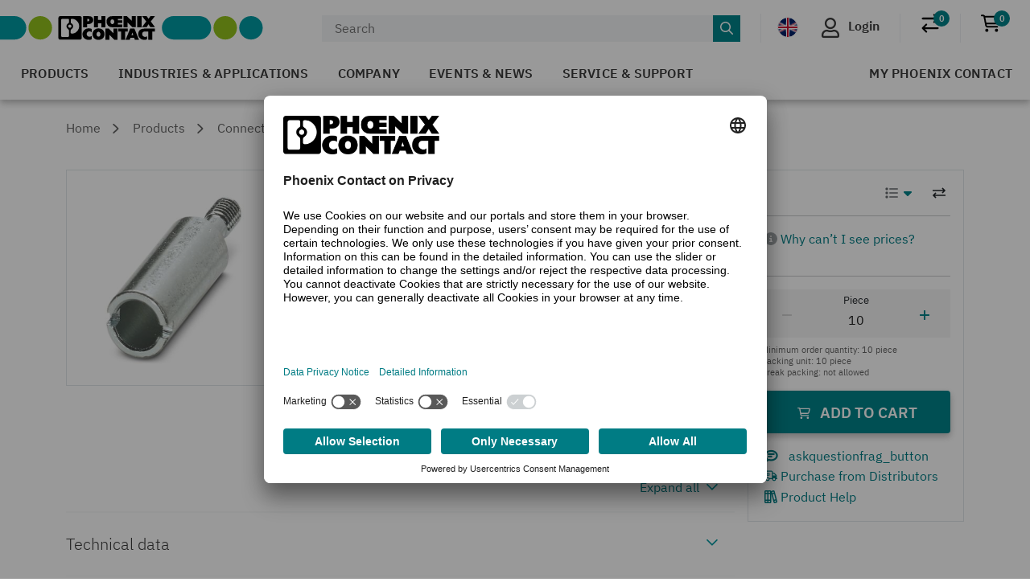

--- FILE ---
content_type: text/event-stream
request_url: https://www.phoenixcontact.com/shopping/salesdata/api/v2?_realm=gb&_locale=en-GB&clientRequestKey=salesdata-1540312703
body_size: 514
content:
event:heartBeat

event:position
data:{"status":"PRESENT","value":{"positionId":1,"availability":{"status":"NOT_DIRECTLY_AVAILABLE","matches":["S0035","D0005","C0001"],"statusMessage":"Temporarily out of stock","deliveryMessage":["In approx. 9 working days available in United Kingdom"],"checkoutAllowed":true,"itemNotificationSubscriptionStatus":"SUBSCRIBABLE_FOR_AVAILABILITY"},"specialNetPrice":false,"priceOnRequest":false,"hasHubStock":false,"requestedQuantity":10.0,"freeOfCharge":false,"localProduct":false},"loaded":"2026-01-23T17:09:20.808+00:00","expiration":"2026-01-23T18:09:20.808+00:00"}

event:complete
data:



--- FILE ---
content_type: text/javascript
request_url: https://www.phoenixcontact.com/product/sample/js/pr-sa-dist-i18n-Dp4CtXSJ.js
body_size: 65794
content:
import{Q as Ar,W as Or,I as qa,E as nt,b as $e,q as Va,P as $a,K as Wa,d as fn,H as xr,j as Ha,F as Nr,e as Ba,S as Ka,a as Ga,X as Ya}from"./pr-sa-dist-vue.esm-bundler-DWJcrBQb.js";function Cr(e,t){return function(){return e.apply(t,arguments)}}const{toString:Qa}=Object.prototype,{getPrototypeOf:pn}=Object,{iterator:Tt,toStringTag:Pr}=Symbol,At=(e=>t=>{const n=Qa.call(t);return e[n]||(e[n]=n.slice(8,-1).toLowerCase())})(Object.create(null)),fe=e=>(e=e.toLowerCase(),t=>At(t)===e),Ot=e=>t=>typeof t===e,{isArray:Ge}=Array,He=Ot("undefined");function lt(e){return e!==null&&!He(e)&&e.constructor!==null&&!He(e.constructor)&&te(e.constructor.isBuffer)&&e.constructor.isBuffer(e)}const Rr=fe("ArrayBuffer");function Xa(e){let t;return typeof ArrayBuffer<"u"&&ArrayBuffer.isView?t=ArrayBuffer.isView(e):t=e&&e.buffer&&Rr(e.buffer),t}const Ja=Ot("string"),te=Ot("function"),zr=Ot("number"),ct=e=>e!==null&&typeof e=="object",Za=e=>e===!0||e===!1,yt=e=>{if(At(e)!=="object")return!1;const t=pn(e);return(t===null||t===Object.prototype||Object.getPrototypeOf(t)===null)&&!(Pr in e)&&!(Tt in e)},ei=e=>{if(!ct(e)||lt(e))return!1;try{return Object.keys(e).length===0&&Object.getPrototypeOf(e)===Object.prototype}catch{return!1}},ti=fe("Date"),ni=fe("File"),ri=fe("Blob"),ai=fe("FileList"),ii=e=>ct(e)&&te(e.pipe),oi=e=>{let t;return e&&(typeof FormData=="function"&&e instanceof FormData||te(e.append)&&((t=At(e))==="formdata"||t==="object"&&te(e.toString)&&e.toString()==="[object FormData]"))},si=fe("URLSearchParams"),[li,ci,ui,di]=["ReadableStream","Request","Response","Headers"].map(fe),mi=e=>e.trim?e.trim():e.replace(/^[\s\uFEFF\xA0]+|[\s\uFEFF\xA0]+$/g,"");function ut(e,t,{allOwnKeys:n=!1}={}){if(e===null||typeof e>"u")return;let r,a;if(typeof e!="object"&&(e=[e]),Ge(e))for(r=0,a=e.length;r<a;r++)t.call(null,e[r],r,e);else{if(lt(e))return;const i=n?Object.getOwnPropertyNames(e):Object.keys(e),o=i.length;let s;for(r=0;r<o;r++)s=i[r],t.call(null,e[s],s,e)}}function Dr(e,t){if(lt(e))return null;t=t.toLowerCase();const n=Object.keys(e);let r=n.length,a;for(;r-- >0;)if(a=n[r],t===a.toLowerCase())return a;return null}const Oe=typeof globalThis<"u"?globalThis:typeof self<"u"?self:typeof window<"u"?window:global,Fr=e=>!He(e)&&e!==Oe;function Qt(){const{caseless:e,skipUndefined:t}=Fr(this)&&this||{},n={},r=(a,i)=>{const o=e&&Dr(n,i)||i;yt(n[o])&&yt(a)?n[o]=Qt(n[o],a):yt(a)?n[o]=Qt({},a):Ge(a)?n[o]=a.slice():(!t||!He(a))&&(n[o]=a)};for(let a=0,i=arguments.length;a<i;a++)arguments[a]&&ut(arguments[a],r);return n}const fi=(e,t,n,{allOwnKeys:r}={})=>(ut(t,(a,i)=>{n&&te(a)?e[i]=Cr(a,n):e[i]=a},{allOwnKeys:r}),e),pi=e=>(e.charCodeAt(0)===65279&&(e=e.slice(1)),e),_i=(e,t,n,r)=>{e.prototype=Object.create(t.prototype,r),e.prototype.constructor=e,Object.defineProperty(e,"super",{value:t.prototype}),n&&Object.assign(e.prototype,n)},gi=(e,t,n,r)=>{let a,i,o;const s={};if(t=t||{},e==null)return t;do{for(a=Object.getOwnPropertyNames(e),i=a.length;i-- >0;)o=a[i],(!r||r(o,e,t))&&!s[o]&&(t[o]=e[o],s[o]=!0);e=n!==!1&&pn(e)}while(e&&(!n||n(e,t))&&e!==Object.prototype);return t},hi=(e,t,n)=>{e=String(e),(n===void 0||n>e.length)&&(n=e.length),n-=t.length;const r=e.indexOf(t,n);return r!==-1&&r===n},bi=e=>{if(!e)return null;if(Ge(e))return e;let t=e.length;if(!zr(t))return null;const n=new Array(t);for(;t-- >0;)n[t]=e[t];return n},ki=(e=>t=>e&&t instanceof e)(typeof Uint8Array<"u"&&pn(Uint8Array)),yi=(e,t)=>{const r=(e&&e[Tt]).call(e);let a;for(;(a=r.next())&&!a.done;){const i=a.value;t.call(e,i[0],i[1])}},vi=(e,t)=>{let n;const r=[];for(;(n=e.exec(t))!==null;)r.push(n);return r},Ei=fe("HTMLFormElement"),wi=e=>e.toLowerCase().replace(/[-_\s]([a-z\d])(\w*)/g,function(n,r,a){return r.toUpperCase()+a}),Nn=(({hasOwnProperty:e})=>(t,n)=>e.call(t,n))(Object.prototype),Ii=fe("RegExp"),jr=(e,t)=>{const n=Object.getOwnPropertyDescriptors(e),r={};ut(n,(a,i)=>{let o;(o=t(a,i,e))!==!1&&(r[i]=o||a)}),Object.defineProperties(e,r)},Si=e=>{jr(e,(t,n)=>{if(te(e)&&["arguments","caller","callee"].indexOf(n)!==-1)return!1;const r=e[n];if(te(r)){if(t.enumerable=!1,"writable"in t){t.writable=!1;return}t.set||(t.set=()=>{throw Error("Can not rewrite read-only method '"+n+"'")})}})},Li=(e,t)=>{const n={},r=a=>{a.forEach(i=>{n[i]=!0})};return Ge(e)?r(e):r(String(e).split(t)),n},Ti=()=>{},Ai=(e,t)=>e!=null&&Number.isFinite(e=+e)?e:t;function Oi(e){return!!(e&&te(e.append)&&e[Pr]==="FormData"&&e[Tt])}const xi=e=>{const t=new Array(10),n=(r,a)=>{if(ct(r)){if(t.indexOf(r)>=0)return;if(lt(r))return r;if(!("toJSON"in r)){t[a]=r;const i=Ge(r)?[]:{};return ut(r,(o,s)=>{const l=n(o,a+1);!He(l)&&(i[s]=l)}),t[a]=void 0,i}}return r};return n(e,0)},Ni=fe("AsyncFunction"),Ci=e=>e&&(ct(e)||te(e))&&te(e.then)&&te(e.catch),Mr=((e,t)=>e?setImmediate:t?((n,r)=>(Oe.addEventListener("message",({source:a,data:i})=>{a===Oe&&i===n&&r.length&&r.shift()()},!1),a=>{r.push(a),Oe.postMessage(n,"*")}))(`axios@${Math.random()}`,[]):n=>setTimeout(n))(typeof setImmediate=="function",te(Oe.postMessage)),Pi=typeof queueMicrotask<"u"?queueMicrotask.bind(Oe):typeof process<"u"&&process.nextTick||Mr,Ri=e=>e!=null&&te(e[Tt]),_={isArray:Ge,isArrayBuffer:Rr,isBuffer:lt,isFormData:oi,isArrayBufferView:Xa,isString:Ja,isNumber:zr,isBoolean:Za,isObject:ct,isPlainObject:yt,isEmptyObject:ei,isReadableStream:li,isRequest:ci,isResponse:ui,isHeaders:di,isUndefined:He,isDate:ti,isFile:ni,isBlob:ri,isRegExp:Ii,isFunction:te,isStream:ii,isURLSearchParams:si,isTypedArray:ki,isFileList:ai,forEach:ut,merge:Qt,extend:fi,trim:mi,stripBOM:pi,inherits:_i,toFlatObject:gi,kindOf:At,kindOfTest:fe,endsWith:hi,toArray:bi,forEachEntry:yi,matchAll:vi,isHTMLForm:Ei,hasOwnProperty:Nn,hasOwnProp:Nn,reduceDescriptors:jr,freezeMethods:Si,toObjectSet:Li,toCamelCase:wi,noop:Ti,toFiniteNumber:Ai,findKey:Dr,global:Oe,isContextDefined:Fr,isSpecCompliantForm:Oi,toJSONObject:xi,isAsyncFn:Ni,isThenable:Ci,setImmediate:Mr,asap:Pi,isIterable:Ri};function C(e,t,n,r,a){Error.call(this),Error.captureStackTrace?Error.captureStackTrace(this,this.constructor):this.stack=new Error().stack,this.message=e,this.name="AxiosError",t&&(this.code=t),n&&(this.config=n),r&&(this.request=r),a&&(this.response=a,this.status=a.status?a.status:null)}_.inherits(C,Error,{toJSON:function(){return{message:this.message,name:this.name,description:this.description,number:this.number,fileName:this.fileName,lineNumber:this.lineNumber,columnNumber:this.columnNumber,stack:this.stack,config:_.toJSONObject(this.config),code:this.code,status:this.status}}});const Ur=C.prototype,qr={};["ERR_BAD_OPTION_VALUE","ERR_BAD_OPTION","ECONNABORTED","ETIMEDOUT","ERR_NETWORK","ERR_FR_TOO_MANY_REDIRECTS","ERR_DEPRECATED","ERR_BAD_RESPONSE","ERR_BAD_REQUEST","ERR_CANCELED","ERR_NOT_SUPPORT","ERR_INVALID_URL"].forEach(e=>{qr[e]={value:e}});Object.defineProperties(C,qr);Object.defineProperty(Ur,"isAxiosError",{value:!0});C.from=(e,t,n,r,a,i)=>{const o=Object.create(Ur);_.toFlatObject(e,o,function(d){return d!==Error.prototype},c=>c!=="isAxiosError");const s=e&&e.message?e.message:"Error",l=t==null&&e?e.code:t;return C.call(o,s,l,n,r,a),e&&o.cause==null&&Object.defineProperty(o,"cause",{value:e,configurable:!0}),o.name=e&&e.name||"Error",i&&Object.assign(o,i),o};const zi=null;function Xt(e){return _.isPlainObject(e)||_.isArray(e)}function Vr(e){return _.endsWith(e,"[]")?e.slice(0,-2):e}function Cn(e,t,n){return e?e.concat(t).map(function(a,i){return a=Vr(a),!n&&i?"["+a+"]":a}).join(n?".":""):t}function Di(e){return _.isArray(e)&&!e.some(Xt)}const Fi=_.toFlatObject(_,{},null,function(t){return/^is[A-Z]/.test(t)});function xt(e,t,n){if(!_.isObject(e))throw new TypeError("target must be an object");t=t||new FormData,n=_.toFlatObject(n,{metaTokens:!0,dots:!1,indexes:!1},!1,function(v,y){return!_.isUndefined(y[v])});const r=n.metaTokens,a=n.visitor||d,i=n.dots,o=n.indexes,l=(n.Blob||typeof Blob<"u"&&Blob)&&_.isSpecCompliantForm(t);if(!_.isFunction(a))throw new TypeError("visitor must be a function");function c(g){if(g===null)return"";if(_.isDate(g))return g.toISOString();if(_.isBoolean(g))return g.toString();if(!l&&_.isBlob(g))throw new C("Blob is not supported. Use a Buffer instead.");return _.isArrayBuffer(g)||_.isTypedArray(g)?l&&typeof Blob=="function"?new Blob([g]):Buffer.from(g):g}function d(g,v,y){let p=g;if(g&&!y&&typeof g=="object"){if(_.endsWith(v,"{}"))v=r?v:v.slice(0,-2),g=JSON.stringify(g);else if(_.isArray(g)&&Di(g)||(_.isFileList(g)||_.endsWith(v,"[]"))&&(p=_.toArray(g)))return v=Vr(v),p.forEach(function(S,b){!(_.isUndefined(S)||S===null)&&t.append(o===!0?Cn([v],b,i):o===null?v:v+"[]",c(S))}),!1}return Xt(g)?!0:(t.append(Cn(y,v,i),c(g)),!1)}const f=[],k=Object.assign(Fi,{defaultVisitor:d,convertValue:c,isVisitable:Xt});function L(g,v){if(!_.isUndefined(g)){if(f.indexOf(g)!==-1)throw Error("Circular reference detected in "+v.join("."));f.push(g),_.forEach(g,function(p,E){(!(_.isUndefined(p)||p===null)&&a.call(t,p,_.isString(E)?E.trim():E,v,k))===!0&&L(p,v?v.concat(E):[E])}),f.pop()}}if(!_.isObject(e))throw new TypeError("data must be an object");return L(e),t}function Pn(e){const t={"!":"%21","'":"%27","(":"%28",")":"%29","~":"%7E","%20":"+","%00":"\0"};return encodeURIComponent(e).replace(/[!'()~]|%20|%00/g,function(r){return t[r]})}function _n(e,t){this._pairs=[],e&&xt(e,this,t)}const $r=_n.prototype;$r.append=function(t,n){this._pairs.push([t,n])};$r.toString=function(t){const n=t?function(r){return t.call(this,r,Pn)}:Pn;return this._pairs.map(function(a){return n(a[0])+"="+n(a[1])},"").join("&")};function ji(e){return encodeURIComponent(e).replace(/%3A/gi,":").replace(/%24/g,"$").replace(/%2C/gi,",").replace(/%20/g,"+")}function Wr(e,t,n){if(!t)return e;const r=n&&n.encode||ji;_.isFunction(n)&&(n={serialize:n});const a=n&&n.serialize;let i;if(a?i=a(t,n):i=_.isURLSearchParams(t)?t.toString():new _n(t,n).toString(r),i){const o=e.indexOf("#");o!==-1&&(e=e.slice(0,o)),e+=(e.indexOf("?")===-1?"?":"&")+i}return e}class Rn{constructor(){this.handlers=[]}use(t,n,r){return this.handlers.push({fulfilled:t,rejected:n,synchronous:r?r.synchronous:!1,runWhen:r?r.runWhen:null}),this.handlers.length-1}eject(t){this.handlers[t]&&(this.handlers[t]=null)}clear(){this.handlers&&(this.handlers=[])}forEach(t){_.forEach(this.handlers,function(r){r!==null&&t(r)})}}const Hr={silentJSONParsing:!0,forcedJSONParsing:!0,clarifyTimeoutError:!1},Mi=typeof URLSearchParams<"u"?URLSearchParams:_n,Ui=typeof FormData<"u"?FormData:null,qi=typeof Blob<"u"?Blob:null,Vi={isBrowser:!0,classes:{URLSearchParams:Mi,FormData:Ui,Blob:qi},protocols:["http","https","file","blob","url","data"]},gn=typeof window<"u"&&typeof document<"u",Jt=typeof navigator=="object"&&navigator||void 0,$i=gn&&(!Jt||["ReactNative","NativeScript","NS"].indexOf(Jt.product)<0),Wi=typeof WorkerGlobalScope<"u"&&self instanceof WorkerGlobalScope&&typeof self.importScripts=="function",Hi=gn&&window.location.href||"http://localhost",Bi=Object.freeze(Object.defineProperty({__proto__:null,hasBrowserEnv:gn,hasStandardBrowserEnv:$i,hasStandardBrowserWebWorkerEnv:Wi,navigator:Jt,origin:Hi},Symbol.toStringTag,{value:"Module"})),J={...Bi,...Vi};function Ki(e,t){return xt(e,new J.classes.URLSearchParams,{visitor:function(n,r,a,i){return J.isNode&&_.isBuffer(n)?(this.append(r,n.toString("base64")),!1):i.defaultVisitor.apply(this,arguments)},...t})}function Gi(e){return _.matchAll(/\w+|\[(\w*)]/g,e).map(t=>t[0]==="[]"?"":t[1]||t[0])}function Yi(e){const t={},n=Object.keys(e);let r;const a=n.length;let i;for(r=0;r<a;r++)i=n[r],t[i]=e[i];return t}function Br(e){function t(n,r,a,i){let o=n[i++];if(o==="__proto__")return!0;const s=Number.isFinite(+o),l=i>=n.length;return o=!o&&_.isArray(a)?a.length:o,l?(_.hasOwnProp(a,o)?a[o]=[a[o],r]:a[o]=r,!s):((!a[o]||!_.isObject(a[o]))&&(a[o]=[]),t(n,r,a[o],i)&&_.isArray(a[o])&&(a[o]=Yi(a[o])),!s)}if(_.isFormData(e)&&_.isFunction(e.entries)){const n={};return _.forEachEntry(e,(r,a)=>{t(Gi(r),a,n,0)}),n}return null}function Qi(e,t,n){if(_.isString(e))try{return(t||JSON.parse)(e),_.trim(e)}catch(r){if(r.name!=="SyntaxError")throw r}return(n||JSON.stringify)(e)}const dt={transitional:Hr,adapter:["xhr","http","fetch"],transformRequest:[function(t,n){const r=n.getContentType()||"",a=r.indexOf("application/json")>-1,i=_.isObject(t);if(i&&_.isHTMLForm(t)&&(t=new FormData(t)),_.isFormData(t))return a?JSON.stringify(Br(t)):t;if(_.isArrayBuffer(t)||_.isBuffer(t)||_.isStream(t)||_.isFile(t)||_.isBlob(t)||_.isReadableStream(t))return t;if(_.isArrayBufferView(t))return t.buffer;if(_.isURLSearchParams(t))return n.setContentType("application/x-www-form-urlencoded;charset=utf-8",!1),t.toString();let s;if(i){if(r.indexOf("application/x-www-form-urlencoded")>-1)return Ki(t,this.formSerializer).toString();if((s=_.isFileList(t))||r.indexOf("multipart/form-data")>-1){const l=this.env&&this.env.FormData;return xt(s?{"files[]":t}:t,l&&new l,this.formSerializer)}}return i||a?(n.setContentType("application/json",!1),Qi(t)):t}],transformResponse:[function(t){const n=this.transitional||dt.transitional,r=n&&n.forcedJSONParsing,a=this.responseType==="json";if(_.isResponse(t)||_.isReadableStream(t))return t;if(t&&_.isString(t)&&(r&&!this.responseType||a)){const o=!(n&&n.silentJSONParsing)&&a;try{return JSON.parse(t,this.parseReviver)}catch(s){if(o)throw s.name==="SyntaxError"?C.from(s,C.ERR_BAD_RESPONSE,this,null,this.response):s}}return t}],timeout:0,xsrfCookieName:"XSRF-TOKEN",xsrfHeaderName:"X-XSRF-TOKEN",maxContentLength:-1,maxBodyLength:-1,env:{FormData:J.classes.FormData,Blob:J.classes.Blob},validateStatus:function(t){return t>=200&&t<300},headers:{common:{Accept:"application/json, text/plain, */*","Content-Type":void 0}}};_.forEach(["delete","get","head","post","put","patch"],e=>{dt.headers[e]={}});const Xi=_.toObjectSet(["age","authorization","content-length","content-type","etag","expires","from","host","if-modified-since","if-unmodified-since","last-modified","location","max-forwards","proxy-authorization","referer","retry-after","user-agent"]),Ji=e=>{const t={};let n,r,a;return e&&e.split(`
`).forEach(function(o){a=o.indexOf(":"),n=o.substring(0,a).trim().toLowerCase(),r=o.substring(a+1).trim(),!(!n||t[n]&&Xi[n])&&(n==="set-cookie"?t[n]?t[n].push(r):t[n]=[r]:t[n]=t[n]?t[n]+", "+r:r)}),t},zn=Symbol("internals");function et(e){return e&&String(e).trim().toLowerCase()}function vt(e){return e===!1||e==null?e:_.isArray(e)?e.map(vt):String(e)}function Zi(e){const t=Object.create(null),n=/([^\s,;=]+)\s*(?:=\s*([^,;]+))?/g;let r;for(;r=n.exec(e);)t[r[1]]=r[2];return t}const eo=e=>/^[-_a-zA-Z0-9^`|~,!#$%&'*+.]+$/.test(e.trim());function Vt(e,t,n,r,a){if(_.isFunction(r))return r.call(this,t,n);if(a&&(t=n),!!_.isString(t)){if(_.isString(r))return t.indexOf(r)!==-1;if(_.isRegExp(r))return r.test(t)}}function to(e){return e.trim().toLowerCase().replace(/([a-z\d])(\w*)/g,(t,n,r)=>n.toUpperCase()+r)}function no(e,t){const n=_.toCamelCase(" "+t);["get","set","has"].forEach(r=>{Object.defineProperty(e,r+n,{value:function(a,i,o){return this[r].call(this,t,a,i,o)},configurable:!0})})}let ne=class{constructor(t){t&&this.set(t)}set(t,n,r){const a=this;function i(s,l,c){const d=et(l);if(!d)throw new Error("header name must be a non-empty string");const f=_.findKey(a,d);(!f||a[f]===void 0||c===!0||c===void 0&&a[f]!==!1)&&(a[f||l]=vt(s))}const o=(s,l)=>_.forEach(s,(c,d)=>i(c,d,l));if(_.isPlainObject(t)||t instanceof this.constructor)o(t,n);else if(_.isString(t)&&(t=t.trim())&&!eo(t))o(Ji(t),n);else if(_.isObject(t)&&_.isIterable(t)){let s={},l,c;for(const d of t){if(!_.isArray(d))throw TypeError("Object iterator must return a key-value pair");s[c=d[0]]=(l=s[c])?_.isArray(l)?[...l,d[1]]:[l,d[1]]:d[1]}o(s,n)}else t!=null&&i(n,t,r);return this}get(t,n){if(t=et(t),t){const r=_.findKey(this,t);if(r){const a=this[r];if(!n)return a;if(n===!0)return Zi(a);if(_.isFunction(n))return n.call(this,a,r);if(_.isRegExp(n))return n.exec(a);throw new TypeError("parser must be boolean|regexp|function")}}}has(t,n){if(t=et(t),t){const r=_.findKey(this,t);return!!(r&&this[r]!==void 0&&(!n||Vt(this,this[r],r,n)))}return!1}delete(t,n){const r=this;let a=!1;function i(o){if(o=et(o),o){const s=_.findKey(r,o);s&&(!n||Vt(r,r[s],s,n))&&(delete r[s],a=!0)}}return _.isArray(t)?t.forEach(i):i(t),a}clear(t){const n=Object.keys(this);let r=n.length,a=!1;for(;r--;){const i=n[r];(!t||Vt(this,this[i],i,t,!0))&&(delete this[i],a=!0)}return a}normalize(t){const n=this,r={};return _.forEach(this,(a,i)=>{const o=_.findKey(r,i);if(o){n[o]=vt(a),delete n[i];return}const s=t?to(i):String(i).trim();s!==i&&delete n[i],n[s]=vt(a),r[s]=!0}),this}concat(...t){return this.constructor.concat(this,...t)}toJSON(t){const n=Object.create(null);return _.forEach(this,(r,a)=>{r!=null&&r!==!1&&(n[a]=t&&_.isArray(r)?r.join(", "):r)}),n}[Symbol.iterator](){return Object.entries(this.toJSON())[Symbol.iterator]()}toString(){return Object.entries(this.toJSON()).map(([t,n])=>t+": "+n).join(`
`)}getSetCookie(){return this.get("set-cookie")||[]}get[Symbol.toStringTag](){return"AxiosHeaders"}static from(t){return t instanceof this?t:new this(t)}static concat(t,...n){const r=new this(t);return n.forEach(a=>r.set(a)),r}static accessor(t){const r=(this[zn]=this[zn]={accessors:{}}).accessors,a=this.prototype;function i(o){const s=et(o);r[s]||(no(a,o),r[s]=!0)}return _.isArray(t)?t.forEach(i):i(t),this}};ne.accessor(["Content-Type","Content-Length","Accept","Accept-Encoding","User-Agent","Authorization"]);_.reduceDescriptors(ne.prototype,({value:e},t)=>{let n=t[0].toUpperCase()+t.slice(1);return{get:()=>e,set(r){this[n]=r}}});_.freezeMethods(ne);function $t(e,t){const n=this||dt,r=t||n,a=ne.from(r.headers);let i=r.data;return _.forEach(e,function(s){i=s.call(n,i,a.normalize(),t?t.status:void 0)}),a.normalize(),i}function Kr(e){return!!(e&&e.__CANCEL__)}function Ye(e,t,n){C.call(this,e??"canceled",C.ERR_CANCELED,t,n),this.name="CanceledError"}_.inherits(Ye,C,{__CANCEL__:!0});function Gr(e,t,n){const r=n.config.validateStatus;!n.status||!r||r(n.status)?e(n):t(new C("Request failed with status code "+n.status,[C.ERR_BAD_REQUEST,C.ERR_BAD_RESPONSE][Math.floor(n.status/100)-4],n.config,n.request,n))}function ro(e){const t=/^([-+\w]{1,25})(:?\/\/|:)/.exec(e);return t&&t[1]||""}function ao(e,t){e=e||10;const n=new Array(e),r=new Array(e);let a=0,i=0,o;return t=t!==void 0?t:1e3,function(l){const c=Date.now(),d=r[i];o||(o=c),n[a]=l,r[a]=c;let f=i,k=0;for(;f!==a;)k+=n[f++],f=f%e;if(a=(a+1)%e,a===i&&(i=(i+1)%e),c-o<t)return;const L=d&&c-d;return L?Math.round(k*1e3/L):void 0}}function io(e,t){let n=0,r=1e3/t,a,i;const o=(c,d=Date.now())=>{n=d,a=null,i&&(clearTimeout(i),i=null),e(...c)};return[(...c)=>{const d=Date.now(),f=d-n;f>=r?o(c,d):(a=c,i||(i=setTimeout(()=>{i=null,o(a)},r-f)))},()=>a&&o(a)]}const It=(e,t,n=3)=>{let r=0;const a=ao(50,250);return io(i=>{const o=i.loaded,s=i.lengthComputable?i.total:void 0,l=o-r,c=a(l),d=o<=s;r=o;const f={loaded:o,total:s,progress:s?o/s:void 0,bytes:l,rate:c||void 0,estimated:c&&s&&d?(s-o)/c:void 0,event:i,lengthComputable:s!=null,[t?"download":"upload"]:!0};e(f)},n)},Dn=(e,t)=>{const n=e!=null;return[r=>t[0]({lengthComputable:n,total:e,loaded:r}),t[1]]},Fn=e=>(...t)=>_.asap(()=>e(...t)),oo=J.hasStandardBrowserEnv?((e,t)=>n=>(n=new URL(n,J.origin),e.protocol===n.protocol&&e.host===n.host&&(t||e.port===n.port)))(new URL(J.origin),J.navigator&&/(msie|trident)/i.test(J.navigator.userAgent)):()=>!0,so=J.hasStandardBrowserEnv?{write(e,t,n,r,a,i,o){if(typeof document>"u")return;const s=[`${e}=${encodeURIComponent(t)}`];_.isNumber(n)&&s.push(`expires=${new Date(n).toUTCString()}`),_.isString(r)&&s.push(`path=${r}`),_.isString(a)&&s.push(`domain=${a}`),i===!0&&s.push("secure"),_.isString(o)&&s.push(`SameSite=${o}`),document.cookie=s.join("; ")},read(e){if(typeof document>"u")return null;const t=document.cookie.match(new RegExp("(?:^|; )"+e+"=([^;]*)"));return t?decodeURIComponent(t[1]):null},remove(e){this.write(e,"",Date.now()-864e5,"/")}}:{write(){},read(){return null},remove(){}};function lo(e){return/^([a-z][a-z\d+\-.]*:)?\/\//i.test(e)}function co(e,t){return t?e.replace(/\/?\/$/,"")+"/"+t.replace(/^\/+/,""):e}function Yr(e,t,n){let r=!lo(t);return e&&(r||n==!1)?co(e,t):t}const jn=e=>e instanceof ne?{...e}:e;function Ce(e,t){t=t||{};const n={};function r(c,d,f,k){return _.isPlainObject(c)&&_.isPlainObject(d)?_.merge.call({caseless:k},c,d):_.isPlainObject(d)?_.merge({},d):_.isArray(d)?d.slice():d}function a(c,d,f,k){if(_.isUndefined(d)){if(!_.isUndefined(c))return r(void 0,c,f,k)}else return r(c,d,f,k)}function i(c,d){if(!_.isUndefined(d))return r(void 0,d)}function o(c,d){if(_.isUndefined(d)){if(!_.isUndefined(c))return r(void 0,c)}else return r(void 0,d)}function s(c,d,f){if(f in t)return r(c,d);if(f in e)return r(void 0,c)}const l={url:i,method:i,data:i,baseURL:o,transformRequest:o,transformResponse:o,paramsSerializer:o,timeout:o,timeoutMessage:o,withCredentials:o,withXSRFToken:o,adapter:o,responseType:o,xsrfCookieName:o,xsrfHeaderName:o,onUploadProgress:o,onDownloadProgress:o,decompress:o,maxContentLength:o,maxBodyLength:o,beforeRedirect:o,transport:o,httpAgent:o,httpsAgent:o,cancelToken:o,socketPath:o,responseEncoding:o,validateStatus:s,headers:(c,d,f)=>a(jn(c),jn(d),f,!0)};return _.forEach(Object.keys({...e,...t}),function(d){const f=l[d]||a,k=f(e[d],t[d],d);_.isUndefined(k)&&f!==s||(n[d]=k)}),n}const Qr=e=>{const t=Ce({},e);let{data:n,withXSRFToken:r,xsrfHeaderName:a,xsrfCookieName:i,headers:o,auth:s}=t;if(t.headers=o=ne.from(o),t.url=Wr(Yr(t.baseURL,t.url,t.allowAbsoluteUrls),e.params,e.paramsSerializer),s&&o.set("Authorization","Basic "+btoa((s.username||"")+":"+(s.password?unescape(encodeURIComponent(s.password)):""))),_.isFormData(n)){if(J.hasStandardBrowserEnv||J.hasStandardBrowserWebWorkerEnv)o.setContentType(void 0);else if(_.isFunction(n.getHeaders)){const l=n.getHeaders(),c=["content-type","content-length"];Object.entries(l).forEach(([d,f])=>{c.includes(d.toLowerCase())&&o.set(d,f)})}}if(J.hasStandardBrowserEnv&&(r&&_.isFunction(r)&&(r=r(t)),r||r!==!1&&oo(t.url))){const l=a&&i&&so.read(i);l&&o.set(a,l)}return t},uo=typeof XMLHttpRequest<"u",mo=uo&&function(e){return new Promise(function(n,r){const a=Qr(e);let i=a.data;const o=ne.from(a.headers).normalize();let{responseType:s,onUploadProgress:l,onDownloadProgress:c}=a,d,f,k,L,g;function v(){L&&L(),g&&g(),a.cancelToken&&a.cancelToken.unsubscribe(d),a.signal&&a.signal.removeEventListener("abort",d)}let y=new XMLHttpRequest;y.open(a.method.toUpperCase(),a.url,!0),y.timeout=a.timeout;function p(){if(!y)return;const S=ne.from("getAllResponseHeaders"in y&&y.getAllResponseHeaders()),A={data:!s||s==="text"||s==="json"?y.responseText:y.response,status:y.status,statusText:y.statusText,headers:S,config:e,request:y};Gr(function(I){n(I),v()},function(I){r(I),v()},A),y=null}"onloadend"in y?y.onloadend=p:y.onreadystatechange=function(){!y||y.readyState!==4||y.status===0&&!(y.responseURL&&y.responseURL.indexOf("file:")===0)||setTimeout(p)},y.onabort=function(){y&&(r(new C("Request aborted",C.ECONNABORTED,e,y)),y=null)},y.onerror=function(b){const A=b&&b.message?b.message:"Network Error",O=new C(A,C.ERR_NETWORK,e,y);O.event=b||null,r(O),y=null},y.ontimeout=function(){let b=a.timeout?"timeout of "+a.timeout+"ms exceeded":"timeout exceeded";const A=a.transitional||Hr;a.timeoutErrorMessage&&(b=a.timeoutErrorMessage),r(new C(b,A.clarifyTimeoutError?C.ETIMEDOUT:C.ECONNABORTED,e,y)),y=null},i===void 0&&o.setContentType(null),"setRequestHeader"in y&&_.forEach(o.toJSON(),function(b,A){y.setRequestHeader(A,b)}),_.isUndefined(a.withCredentials)||(y.withCredentials=!!a.withCredentials),s&&s!=="json"&&(y.responseType=a.responseType),c&&([k,g]=It(c,!0),y.addEventListener("progress",k)),l&&y.upload&&([f,L]=It(l),y.upload.addEventListener("progress",f),y.upload.addEventListener("loadend",L)),(a.cancelToken||a.signal)&&(d=S=>{y&&(r(!S||S.type?new Ye(null,e,y):S),y.abort(),y=null)},a.cancelToken&&a.cancelToken.subscribe(d),a.signal&&(a.signal.aborted?d():a.signal.addEventListener("abort",d)));const E=ro(a.url);if(E&&J.protocols.indexOf(E)===-1){r(new C("Unsupported protocol "+E+":",C.ERR_BAD_REQUEST,e));return}y.send(i||null)})},fo=(e,t)=>{const{length:n}=e=e?e.filter(Boolean):[];if(t||n){let r=new AbortController,a;const i=function(c){if(!a){a=!0,s();const d=c instanceof Error?c:this.reason;r.abort(d instanceof C?d:new Ye(d instanceof Error?d.message:d))}};let o=t&&setTimeout(()=>{o=null,i(new C(`timeout ${t} of ms exceeded`,C.ETIMEDOUT))},t);const s=()=>{e&&(o&&clearTimeout(o),o=null,e.forEach(c=>{c.unsubscribe?c.unsubscribe(i):c.removeEventListener("abort",i)}),e=null)};e.forEach(c=>c.addEventListener("abort",i));const{signal:l}=r;return l.unsubscribe=()=>_.asap(s),l}},po=function*(e,t){let n=e.byteLength;if(n<t){yield e;return}let r=0,a;for(;r<n;)a=r+t,yield e.slice(r,a),r=a},_o=async function*(e,t){for await(const n of go(e))yield*po(n,t)},go=async function*(e){if(e[Symbol.asyncIterator]){yield*e;return}const t=e.getReader();try{for(;;){const{done:n,value:r}=await t.read();if(n)break;yield r}}finally{await t.cancel()}},Mn=(e,t,n,r)=>{const a=_o(e,t);let i=0,o,s=l=>{o||(o=!0,r&&r(l))};return new ReadableStream({async pull(l){try{const{done:c,value:d}=await a.next();if(c){s(),l.close();return}let f=d.byteLength;if(n){let k=i+=f;n(k)}l.enqueue(new Uint8Array(d))}catch(c){throw s(c),c}},cancel(l){return s(l),a.return()}},{highWaterMark:2})},Un=64*1024,{isFunction:gt}=_,ho=(({Request:e,Response:t})=>({Request:e,Response:t}))(_.global),{ReadableStream:qn,TextEncoder:Vn}=_.global,$n=(e,...t)=>{try{return!!e(...t)}catch{return!1}},bo=e=>{e=_.merge.call({skipUndefined:!0},ho,e);const{fetch:t,Request:n,Response:r}=e,a=t?gt(t):typeof fetch=="function",i=gt(n),o=gt(r);if(!a)return!1;const s=a&&gt(qn),l=a&&(typeof Vn=="function"?(g=>v=>g.encode(v))(new Vn):async g=>new Uint8Array(await new n(g).arrayBuffer())),c=i&&s&&$n(()=>{let g=!1;const v=new n(J.origin,{body:new qn,method:"POST",get duplex(){return g=!0,"half"}}).headers.has("Content-Type");return g&&!v}),d=o&&s&&$n(()=>_.isReadableStream(new r("").body)),f={stream:d&&(g=>g.body)};a&&["text","arrayBuffer","blob","formData","stream"].forEach(g=>{!f[g]&&(f[g]=(v,y)=>{let p=v&&v[g];if(p)return p.call(v);throw new C(`Response type '${g}' is not supported`,C.ERR_NOT_SUPPORT,y)})});const k=async g=>{if(g==null)return 0;if(_.isBlob(g))return g.size;if(_.isSpecCompliantForm(g))return(await new n(J.origin,{method:"POST",body:g}).arrayBuffer()).byteLength;if(_.isArrayBufferView(g)||_.isArrayBuffer(g))return g.byteLength;if(_.isURLSearchParams(g)&&(g=g+""),_.isString(g))return(await l(g)).byteLength},L=async(g,v)=>{const y=_.toFiniteNumber(g.getContentLength());return y??k(v)};return async g=>{let{url:v,method:y,data:p,signal:E,cancelToken:S,timeout:b,onDownloadProgress:A,onUploadProgress:O,responseType:I,headers:j,withCredentials:M="same-origin",fetchOptions:Q}=Qr(g),Z=t||fetch;I=I?(I+"").toLowerCase():"text";let V=fo([E,S&&S.toAbortSignal()],b),se=null;const de=V&&V.unsubscribe&&(()=>{V.unsubscribe()});let ze;try{if(O&&c&&y!=="get"&&y!=="head"&&(ze=await L(j,p))!==0){let ie=new n(v,{method:"POST",body:p,duplex:"half"}),_e;if(_.isFormData(p)&&(_e=ie.headers.get("content-type"))&&j.setContentType(_e),ie.body){const[Te,we]=Dn(ze,It(Fn(O)));p=Mn(ie.body,Un,Te,we)}}_.isString(M)||(M=M?"include":"omit");const ee=i&&"credentials"in n.prototype,De={...Q,signal:V,method:y.toUpperCase(),headers:j.normalize().toJSON(),body:p,duplex:"half",credentials:ee?M:void 0};se=i&&new n(v,De);let le=await(i?Z(se,Q):Z(v,De));const ce=d&&(I==="stream"||I==="response");if(d&&(A||ce&&de)){const ie={};["status","statusText","headers"].forEach(Xe=>{ie[Xe]=le[Xe]});const _e=_.toFiniteNumber(le.headers.get("content-length")),[Te,we]=A&&Dn(_e,It(Fn(A),!0))||[];le=new r(Mn(le.body,Un,Te,()=>{we&&we(),de&&de()}),ie)}I=I||"text";let Fe=await f[_.findKey(f,I)||"text"](le,g);return!ce&&de&&de(),await new Promise((ie,_e)=>{Gr(ie,_e,{data:Fe,headers:ne.from(le.headers),status:le.status,statusText:le.statusText,config:g,request:se})})}catch(ee){throw de&&de(),ee&&ee.name==="TypeError"&&/Load failed|fetch/i.test(ee.message)?Object.assign(new C("Network Error",C.ERR_NETWORK,g,se),{cause:ee.cause||ee}):C.from(ee,ee&&ee.code,g,se)}}},ko=new Map,Xr=e=>{let t=e&&e.env||{};const{fetch:n,Request:r,Response:a}=t,i=[r,a,n];let o=i.length,s=o,l,c,d=ko;for(;s--;)l=i[s],c=d.get(l),c===void 0&&d.set(l,c=s?new Map:bo(t)),d=c;return c};Xr();const hn={http:zi,xhr:mo,fetch:{get:Xr}};_.forEach(hn,(e,t)=>{if(e){try{Object.defineProperty(e,"name",{value:t})}catch{}Object.defineProperty(e,"adapterName",{value:t})}});const Wn=e=>`- ${e}`,yo=e=>_.isFunction(e)||e===null||e===!1;function vo(e,t){e=_.isArray(e)?e:[e];const{length:n}=e;let r,a;const i={};for(let o=0;o<n;o++){r=e[o];let s;if(a=r,!yo(r)&&(a=hn[(s=String(r)).toLowerCase()],a===void 0))throw new C(`Unknown adapter '${s}'`);if(a&&(_.isFunction(a)||(a=a.get(t))))break;i[s||"#"+o]=a}if(!a){const o=Object.entries(i).map(([l,c])=>`adapter ${l} `+(c===!1?"is not supported by the environment":"is not available in the build"));let s=n?o.length>1?`since :
`+o.map(Wn).join(`
`):" "+Wn(o[0]):"as no adapter specified";throw new C("There is no suitable adapter to dispatch the request "+s,"ERR_NOT_SUPPORT")}return a}const Jr={getAdapter:vo,adapters:hn};function Wt(e){if(e.cancelToken&&e.cancelToken.throwIfRequested(),e.signal&&e.signal.aborted)throw new Ye(null,e)}function Hn(e){return Wt(e),e.headers=ne.from(e.headers),e.data=$t.call(e,e.transformRequest),["post","put","patch"].indexOf(e.method)!==-1&&e.headers.setContentType("application/x-www-form-urlencoded",!1),Jr.getAdapter(e.adapter||dt.adapter,e)(e).then(function(r){return Wt(e),r.data=$t.call(e,e.transformResponse,r),r.headers=ne.from(r.headers),r},function(r){return Kr(r)||(Wt(e),r&&r.response&&(r.response.data=$t.call(e,e.transformResponse,r.response),r.response.headers=ne.from(r.response.headers))),Promise.reject(r)})}const Zr="1.13.2",Nt={};["object","boolean","number","function","string","symbol"].forEach((e,t)=>{Nt[e]=function(r){return typeof r===e||"a"+(t<1?"n ":" ")+e}});const Bn={};Nt.transitional=function(t,n,r){function a(i,o){return"[Axios v"+Zr+"] Transitional option '"+i+"'"+o+(r?". "+r:"")}return(i,o,s)=>{if(t===!1)throw new C(a(o," has been removed"+(n?" in "+n:"")),C.ERR_DEPRECATED);return n&&!Bn[o]&&(Bn[o]=!0,console.warn(a(o," has been deprecated since v"+n+" and will be removed in the near future"))),t?t(i,o,s):!0}};Nt.spelling=function(t){return(n,r)=>(console.warn(`${r} is likely a misspelling of ${t}`),!0)};function Eo(e,t,n){if(typeof e!="object")throw new C("options must be an object",C.ERR_BAD_OPTION_VALUE);const r=Object.keys(e);let a=r.length;for(;a-- >0;){const i=r[a],o=t[i];if(o){const s=e[i],l=s===void 0||o(s,i,e);if(l!==!0)throw new C("option "+i+" must be "+l,C.ERR_BAD_OPTION_VALUE);continue}if(n!==!0)throw new C("Unknown option "+i,C.ERR_BAD_OPTION)}}const Et={assertOptions:Eo,validators:Nt},ge=Et.validators;let Ne=class{constructor(t){this.defaults=t||{},this.interceptors={request:new Rn,response:new Rn}}async request(t,n){try{return await this._request(t,n)}catch(r){if(r instanceof Error){let a={};Error.captureStackTrace?Error.captureStackTrace(a):a=new Error;const i=a.stack?a.stack.replace(/^.+\n/,""):"";try{r.stack?i&&!String(r.stack).endsWith(i.replace(/^.+\n.+\n/,""))&&(r.stack+=`
`+i):r.stack=i}catch{}}throw r}}_request(t,n){typeof t=="string"?(n=n||{},n.url=t):n=t||{},n=Ce(this.defaults,n);const{transitional:r,paramsSerializer:a,headers:i}=n;r!==void 0&&Et.assertOptions(r,{silentJSONParsing:ge.transitional(ge.boolean),forcedJSONParsing:ge.transitional(ge.boolean),clarifyTimeoutError:ge.transitional(ge.boolean)},!1),a!=null&&(_.isFunction(a)?n.paramsSerializer={serialize:a}:Et.assertOptions(a,{encode:ge.function,serialize:ge.function},!0)),n.allowAbsoluteUrls!==void 0||(this.defaults.allowAbsoluteUrls!==void 0?n.allowAbsoluteUrls=this.defaults.allowAbsoluteUrls:n.allowAbsoluteUrls=!0),Et.assertOptions(n,{baseUrl:ge.spelling("baseURL"),withXsrfToken:ge.spelling("withXSRFToken")},!0),n.method=(n.method||this.defaults.method||"get").toLowerCase();let o=i&&_.merge(i.common,i[n.method]);i&&_.forEach(["delete","get","head","post","put","patch","common"],g=>{delete i[g]}),n.headers=ne.concat(o,i);const s=[];let l=!0;this.interceptors.request.forEach(function(v){typeof v.runWhen=="function"&&v.runWhen(n)===!1||(l=l&&v.synchronous,s.unshift(v.fulfilled,v.rejected))});const c=[];this.interceptors.response.forEach(function(v){c.push(v.fulfilled,v.rejected)});let d,f=0,k;if(!l){const g=[Hn.bind(this),void 0];for(g.unshift(...s),g.push(...c),k=g.length,d=Promise.resolve(n);f<k;)d=d.then(g[f++],g[f++]);return d}k=s.length;let L=n;for(;f<k;){const g=s[f++],v=s[f++];try{L=g(L)}catch(y){v.call(this,y);break}}try{d=Hn.call(this,L)}catch(g){return Promise.reject(g)}for(f=0,k=c.length;f<k;)d=d.then(c[f++],c[f++]);return d}getUri(t){t=Ce(this.defaults,t);const n=Yr(t.baseURL,t.url,t.allowAbsoluteUrls);return Wr(n,t.params,t.paramsSerializer)}};_.forEach(["delete","get","head","options"],function(t){Ne.prototype[t]=function(n,r){return this.request(Ce(r||{},{method:t,url:n,data:(r||{}).data}))}});_.forEach(["post","put","patch"],function(t){function n(r){return function(i,o,s){return this.request(Ce(s||{},{method:t,headers:r?{"Content-Type":"multipart/form-data"}:{},url:i,data:o}))}}Ne.prototype[t]=n(),Ne.prototype[t+"Form"]=n(!0)});let wo=class ea{constructor(t){if(typeof t!="function")throw new TypeError("executor must be a function.");let n;this.promise=new Promise(function(i){n=i});const r=this;this.promise.then(a=>{if(!r._listeners)return;let i=r._listeners.length;for(;i-- >0;)r._listeners[i](a);r._listeners=null}),this.promise.then=a=>{let i;const o=new Promise(s=>{r.subscribe(s),i=s}).then(a);return o.cancel=function(){r.unsubscribe(i)},o},t(function(i,o,s){r.reason||(r.reason=new Ye(i,o,s),n(r.reason))})}throwIfRequested(){if(this.reason)throw this.reason}subscribe(t){if(this.reason){t(this.reason);return}this._listeners?this._listeners.push(t):this._listeners=[t]}unsubscribe(t){if(!this._listeners)return;const n=this._listeners.indexOf(t);n!==-1&&this._listeners.splice(n,1)}toAbortSignal(){const t=new AbortController,n=r=>{t.abort(r)};return this.subscribe(n),t.signal.unsubscribe=()=>this.unsubscribe(n),t.signal}static source(){let t;return{token:new ea(function(a){t=a}),cancel:t}}};function Io(e){return function(n){return e.apply(null,n)}}function So(e){return _.isObject(e)&&e.isAxiosError===!0}const Zt={Continue:100,SwitchingProtocols:101,Processing:102,EarlyHints:103,Ok:200,Created:201,Accepted:202,NonAuthoritativeInformation:203,NoContent:204,ResetContent:205,PartialContent:206,MultiStatus:207,AlreadyReported:208,ImUsed:226,MultipleChoices:300,MovedPermanently:301,Found:302,SeeOther:303,NotModified:304,UseProxy:305,Unused:306,TemporaryRedirect:307,PermanentRedirect:308,BadRequest:400,Unauthorized:401,PaymentRequired:402,Forbidden:403,NotFound:404,MethodNotAllowed:405,NotAcceptable:406,ProxyAuthenticationRequired:407,RequestTimeout:408,Conflict:409,Gone:410,LengthRequired:411,PreconditionFailed:412,PayloadTooLarge:413,UriTooLong:414,UnsupportedMediaType:415,RangeNotSatisfiable:416,ExpectationFailed:417,ImATeapot:418,MisdirectedRequest:421,UnprocessableEntity:422,Locked:423,FailedDependency:424,TooEarly:425,UpgradeRequired:426,PreconditionRequired:428,TooManyRequests:429,RequestHeaderFieldsTooLarge:431,UnavailableForLegalReasons:451,InternalServerError:500,NotImplemented:501,BadGateway:502,ServiceUnavailable:503,GatewayTimeout:504,HttpVersionNotSupported:505,VariantAlsoNegotiates:506,InsufficientStorage:507,LoopDetected:508,NotExtended:510,NetworkAuthenticationRequired:511,WebServerIsDown:521,ConnectionTimedOut:522,OriginIsUnreachable:523,TimeoutOccurred:524,SslHandshakeFailed:525,InvalidSslCertificate:526};Object.entries(Zt).forEach(([e,t])=>{Zt[t]=e});function ta(e){const t=new Ne(e),n=Cr(Ne.prototype.request,t);return _.extend(n,Ne.prototype,t,{allOwnKeys:!0}),_.extend(n,t,null,{allOwnKeys:!0}),n.create=function(a){return ta(Ce(e,a))},n}const K=ta(dt);K.Axios=Ne;K.CanceledError=Ye;K.CancelToken=wo;K.isCancel=Kr;K.VERSION=Zr;K.toFormData=xt;K.AxiosError=C;K.Cancel=K.CanceledError;K.all=function(t){return Promise.all(t)};K.spread=Io;K.isAxiosError=So;K.mergeConfig=Ce;K.AxiosHeaders=ne;K.formToJSON=e=>Br(_.isHTMLForm(e)?new FormData(e):e);K.getAdapter=Jr.getAdapter;K.HttpStatusCode=Zt;K.default=K;const{Axios:Cc,AxiosError:Pc,CanceledError:Rc,isCancel:zc,CancelToken:Dc,VERSION:Fc,all:jc,Cancel:Mc,isAxiosError:Uc,spread:qc,toFormData:Vc,AxiosHeaders:$c,HttpStatusCode:Wc,formToJSON:Hc,getAdapter:Bc,mergeConfig:Kc}=K;function Lo(e,t){return{...e,...t}}function Ht(e,...t){return Object.entries(e||{}).filter(([n])=>t.includes(n)).map(([n,r])=>({[n]:r})).reduce(Lo,{})}function To({error:e,url:t}){e.response&&(e.statusCode=e.response.status);const n=e.response||{},r={request:{...Ht(n.config,"data","url"),...Ht(n.request,"method","_header")},response:{...Ht(n,"status","statusText","headers")},error:`${e}`};e.statusCode<500?console.warn(`Request to ${t} failed`,r):console.error(`Request to ${t} failed`,r)}function mt({apiVersion:e,to:t,realm:n,locale:r}){return`/product/sample/api/${e}/${t}?_realm=${n}&_locale=${r}`}async function Gc({axiosPost:e,realm:t,locale:n,payload:r}){const a=mt({apiVersion:"v1",to:"submissions",realm:t,locale:n});return await Pe(e,a,r)}async function Yc({axiosGet:e,productId:t,realm:n,locale:r}){const a=`/product/sample/api/v1/samples/${t}?_realm=${n}&_locale=${r}`;return await Pe(e,a)}async function Qc({axiosGet:e,productId:t,realm:n,locale:r}){const a=`/product/sample/api/v1/samples?productId=${t}&_realm=${n}&_locale=${r}`;return await Pe(e,a)}async function Xc({axiosGet:e,realm:t,locale:n}){const r=mt({apiVersion:"v1",to:"configurations",realm:t,locale:n});return await Pe(e,r)}async function Jc({axiosGet:e,realm:t,locale:n}){const r=mt({apiVersion:"v1",to:"baskets",realm:t,locale:n});return await Pe(e,r)}async function Ao({axiosPost:e,basketItemId:t,realm:n,locale:r,payload:a}){const o=`baskets/items${t?`/${t}`:""}`,s=mt({apiVersion:"v1",to:o,realm:n,locale:r});return await Pe(e,s,a)}async function Zc({axiosDelete:e,basketItemId:t,realm:n,locale:r}){const a=`baskets/items/${t}`,i=mt({apiVersion:"v1",to:a,realm:n,locale:r});return await Pe(e,i)}async function Pe(e,t,n=void 0){try{return n?await e(t,n):await e(t)}catch(r){throw To({error:r,url:t}),r}}async function eu({store:e,productId:t}){const n={productId:t,quantity:1};await e.dispatch("addProductToBasket",{product:n}).catch(r=>{var a,i,o,s,l,c;throw(((i=(a=r.response)==null?void 0:a.data)==null?void 0:i.error)==="PRODUCT_ALREADY_ADDED"||((s=(o=r.response)==null?void 0:o.data)==null?void 0:s.error)==="MAX_ALLOWED_ITEMS_REACHED")&&(r={...r,type:(c=(l=r.response)==null?void 0:l.data)==null?void 0:c.error,productId:n.productId}),r})}const tu={async addProductToBasket({state:e,commit:t},{product:n}){const r=e.client.locale,a=e.client.realm,i=K.post;await Ao({axiosPost:i,basketItemId:void 0,realm:a,locale:r,payload:n})}},Oo=()=>({basketItemErrors:[],backendError:void 0}),xo={addBackendError(e,{error:t}){e.backendError={...t}},removeBasketItemError(e,{error:t}){e.basketItemErrors=e.basketItemErrors.filter(n=>n!==t)},updateErrors(e,{basket:t}){t.basketItems&&Object.values(t.basketItems).filter(n=>n.errors).forEach(n=>{n.errors.forEach(r=>{r={...r,type:r.type,severity:Co(r.type),productId:n.productId},No(e.basketItemErrors,r)||e.basketItemErrors.push(r)})})}},No=(e,t)=>!!e.filter(n=>n.type===t.type&&n.productId===t.productId).length,Co=e=>{switch(e){case"MAX_ALLOWED_ITEMS_REACHED":return"warning";case"SAMPLE_NOT_ALLOWED":return"error";case"PRODUCT_NOT_FOUND":return"error";case"QUANTITY_TOO_LOW":return"error";case"QUANTITY_TOO_HIGH":return"error";case"PRODUCT_ALREADY_ADDED":return"warning";default:return"warning"}},nu={namespaced:!0,state:Oo,mutations:xo};function Po(){return na().__VUE_DEVTOOLS_GLOBAL_HOOK__}function na(){return typeof navigator<"u"&&typeof window<"u"?window:typeof globalThis<"u"?globalThis:{}}const Ro=typeof Proxy=="function",zo="devtools-plugin:setup",Do="plugin:settings:set";let qe,en;function Fo(){var e;return qe!==void 0||(typeof window<"u"&&window.performance?(qe=!0,en=window.performance):typeof globalThis<"u"&&(!((e=globalThis.perf_hooks)===null||e===void 0)&&e.performance)?(qe=!0,en=globalThis.perf_hooks.performance):qe=!1),qe}function jo(){return Fo()?en.now():Date.now()}class Mo{constructor(t,n){this.target=null,this.targetQueue=[],this.onQueue=[],this.plugin=t,this.hook=n;const r={};if(t.settings)for(const o in t.settings){const s=t.settings[o];r[o]=s.defaultValue}const a=`__vue-devtools-plugin-settings__${t.id}`;let i=Object.assign({},r);try{const o=localStorage.getItem(a),s=JSON.parse(o);Object.assign(i,s)}catch{}this.fallbacks={getSettings(){return i},setSettings(o){try{localStorage.setItem(a,JSON.stringify(o))}catch{}i=o},now(){return jo()}},n&&n.on(Do,(o,s)=>{o===this.plugin.id&&this.fallbacks.setSettings(s)}),this.proxiedOn=new Proxy({},{get:(o,s)=>this.target?this.target.on[s]:(...l)=>{this.onQueue.push({method:s,args:l})}}),this.proxiedTarget=new Proxy({},{get:(o,s)=>this.target?this.target[s]:s==="on"?this.proxiedOn:Object.keys(this.fallbacks).includes(s)?(...l)=>(this.targetQueue.push({method:s,args:l,resolve:()=>{}}),this.fallbacks[s](...l)):(...l)=>new Promise(c=>{this.targetQueue.push({method:s,args:l,resolve:c})})})}async setRealTarget(t){this.target=t;for(const n of this.onQueue)this.target.on[n.method](...n.args);for(const n of this.targetQueue)n.resolve(await this.target[n.method](...n.args))}}function Uo(e,t){const n=e,r=na(),a=Po(),i=Ro&&n.enableEarlyProxy;if(a&&(r.__VUE_DEVTOOLS_PLUGIN_API_AVAILABLE__||!i))a.emit(zo,e,t);else{const o=i?new Mo(n,a):null;(r.__VUE_DEVTOOLS_PLUGINS__=r.__VUE_DEVTOOLS_PLUGINS__||[]).push({pluginDescriptor:n,setupFn:t,proxy:o}),o&&t(o.proxiedTarget)}}/*!
 * vuex v4.1.0
 * (c) 2022 Evan You
 * @license MIT
 */var ra="store";function ru(e){return e===void 0&&(e=null),Ar(e!==null?e:ra)}function Qe(e,t){Object.keys(e).forEach(function(n){return t(e[n],n)})}function qo(e){return e!==null&&typeof e=="object"}function Vo(e){return e&&typeof e.then=="function"}function $o(e,t){return function(){return e(t)}}function aa(e,t,n){return t.indexOf(e)<0&&(n&&n.prepend?t.unshift(e):t.push(e)),function(){var r=t.indexOf(e);r>-1&&t.splice(r,1)}}function ia(e,t){e._actions=Object.create(null),e._mutations=Object.create(null),e._wrappedGetters=Object.create(null),e._modulesNamespaceMap=Object.create(null);var n=e.state;Ct(e,n,[],e._modules.root,!0),bn(e,n,t)}function bn(e,t,n){var r=e._state,a=e._scope;e.getters={},e._makeLocalGettersCache=Object.create(null);var i=e._wrappedGetters,o={},s={},l=Or(!0);l.run(function(){Qe(i,function(c,d){o[d]=$o(c,e),s[d]=$e(function(){return o[d]()}),Object.defineProperty(e.getters,d,{get:function(){return s[d].value},enumerable:!0})})}),e._state=qa({data:t}),e._scope=l,e.strict&&Go(e),r&&n&&e._withCommit(function(){r.data=null}),a&&a.stop()}function Ct(e,t,n,r,a){var i=!n.length,o=e._modules.getNamespace(n);if(r.namespaced&&(e._modulesNamespaceMap[o],e._modulesNamespaceMap[o]=r),!i&&!a){var s=kn(t,n.slice(0,-1)),l=n[n.length-1];e._withCommit(function(){s[l]=r.state})}var c=r.context=Wo(e,o,n);r.forEachMutation(function(d,f){var k=o+f;Ho(e,k,d,c)}),r.forEachAction(function(d,f){var k=d.root?f:o+f,L=d.handler||d;Bo(e,k,L,c)}),r.forEachGetter(function(d,f){var k=o+f;Ko(e,k,d,c)}),r.forEachChild(function(d,f){Ct(e,t,n.concat(f),d,a)})}function Wo(e,t,n){var r=t==="",a={dispatch:r?e.dispatch:function(i,o,s){var l=St(i,o,s),c=l.payload,d=l.options,f=l.type;return(!d||!d.root)&&(f=t+f),e.dispatch(f,c)},commit:r?e.commit:function(i,o,s){var l=St(i,o,s),c=l.payload,d=l.options,f=l.type;(!d||!d.root)&&(f=t+f),e.commit(f,c,d)}};return Object.defineProperties(a,{getters:{get:r?function(){return e.getters}:function(){return oa(e,t)}},state:{get:function(){return kn(e.state,n)}}}),a}function oa(e,t){if(!e._makeLocalGettersCache[t]){var n={},r=t.length;Object.keys(e.getters).forEach(function(a){if(a.slice(0,r)===t){var i=a.slice(r);Object.defineProperty(n,i,{get:function(){return e.getters[a]},enumerable:!0})}}),e._makeLocalGettersCache[t]=n}return e._makeLocalGettersCache[t]}function Ho(e,t,n,r){var a=e._mutations[t]||(e._mutations[t]=[]);a.push(function(o){n.call(e,r.state,o)})}function Bo(e,t,n,r){var a=e._actions[t]||(e._actions[t]=[]);a.push(function(o){var s=n.call(e,{dispatch:r.dispatch,commit:r.commit,getters:r.getters,state:r.state,rootGetters:e.getters,rootState:e.state},o);return Vo(s)||(s=Promise.resolve(s)),e._devtoolHook?s.catch(function(l){throw e._devtoolHook.emit("vuex:error",l),l}):s})}function Ko(e,t,n,r){e._wrappedGetters[t]||(e._wrappedGetters[t]=function(i){return n(r.state,r.getters,i.state,i.getters)})}function Go(e){nt(function(){return e._state.data},function(){},{deep:!0,flush:"sync"})}function kn(e,t){return t.reduce(function(n,r){return n[r]},e)}function St(e,t,n){return qo(e)&&e.type&&(n=t,t=e,e=e.type),{type:e,payload:t,options:n}}var Yo="vuex bindings",Kn="vuex:mutations",Bt="vuex:actions",Ve="vuex",Qo=0;function Xo(e,t){Uo({id:"org.vuejs.vuex",app:e,label:"Vuex",homepage:"https://next.vuex.vuejs.org/",logo:"https://vuejs.org/images/icons/favicon-96x96.png",packageName:"vuex",componentStateTypes:[Yo]},function(n){n.addTimelineLayer({id:Kn,label:"Vuex Mutations",color:Gn}),n.addTimelineLayer({id:Bt,label:"Vuex Actions",color:Gn}),n.addInspector({id:Ve,label:"Vuex",icon:"storage",treeFilterPlaceholder:"Filter stores..."}),n.on.getInspectorTree(function(r){if(r.app===e&&r.inspectorId===Ve)if(r.filter){var a=[];ua(a,t._modules.root,r.filter,""),r.rootNodes=a}else r.rootNodes=[ca(t._modules.root,"")]}),n.on.getInspectorState(function(r){if(r.app===e&&r.inspectorId===Ve){var a=r.nodeId;oa(t,a),r.state=es(ns(t._modules,a),a==="root"?t.getters:t._makeLocalGettersCache,a)}}),n.on.editInspectorState(function(r){if(r.app===e&&r.inspectorId===Ve){var a=r.nodeId,i=r.path;a!=="root"&&(i=a.split("/").filter(Boolean).concat(i)),t._withCommit(function(){r.set(t._state.data,i,r.state.value)})}}),t.subscribe(function(r,a){var i={};r.payload&&(i.payload=r.payload),i.state=a,n.notifyComponentUpdate(),n.sendInspectorTree(Ve),n.sendInspectorState(Ve),n.addTimelineEvent({layerId:Kn,event:{time:Date.now(),title:r.type,data:i}})}),t.subscribeAction({before:function(r,a){var i={};r.payload&&(i.payload=r.payload),r._id=Qo++,r._time=Date.now(),i.state=a,n.addTimelineEvent({layerId:Bt,event:{time:r._time,title:r.type,groupId:r._id,subtitle:"start",data:i}})},after:function(r,a){var i={},o=Date.now()-r._time;i.duration={_custom:{type:"duration",display:o+"ms",tooltip:"Action duration",value:o}},r.payload&&(i.payload=r.payload),i.state=a,n.addTimelineEvent({layerId:Bt,event:{time:Date.now(),title:r.type,groupId:r._id,subtitle:"end",data:i}})}})})}var Gn=8702998,Jo=6710886,Zo=16777215,sa={label:"namespaced",textColor:Zo,backgroundColor:Jo};function la(e){return e&&e!=="root"?e.split("/").slice(-2,-1)[0]:"Root"}function ca(e,t){return{id:t||"root",label:la(t),tags:e.namespaced?[sa]:[],children:Object.keys(e._children).map(function(n){return ca(e._children[n],t+n+"/")})}}function ua(e,t,n,r){r.includes(n)&&e.push({id:r||"root",label:r.endsWith("/")?r.slice(0,r.length-1):r||"Root",tags:t.namespaced?[sa]:[]}),Object.keys(t._children).forEach(function(a){ua(e,t._children[a],n,r+a+"/")})}function es(e,t,n){t=n==="root"?t:t[n];var r=Object.keys(t),a={state:Object.keys(e.state).map(function(o){return{key:o,editable:!0,value:e.state[o]}})};if(r.length){var i=ts(t);a.getters=Object.keys(i).map(function(o){return{key:o.endsWith("/")?la(o):o,editable:!1,value:tn(function(){return i[o]})}})}return a}function ts(e){var t={};return Object.keys(e).forEach(function(n){var r=n.split("/");if(r.length>1){var a=t,i=r.pop();r.forEach(function(o){a[o]||(a[o]={_custom:{value:{},display:o,tooltip:"Module",abstract:!0}}),a=a[o]._custom.value}),a[i]=tn(function(){return e[n]})}else t[n]=tn(function(){return e[n]})}),t}function ns(e,t){var n=t.split("/").filter(function(r){return r});return n.reduce(function(r,a,i){var o=r[a];if(!o)throw new Error('Missing module "'+a+'" for path "'+t+'".');return i===n.length-1?o:o._children},t==="root"?e:e.root._children)}function tn(e){try{return e()}catch(t){return t}}var pe=function(t,n){this.runtime=n,this._children=Object.create(null),this._rawModule=t;var r=t.state;this.state=(typeof r=="function"?r():r)||{}},da={namespaced:{configurable:!0}};da.namespaced.get=function(){return!!this._rawModule.namespaced};pe.prototype.addChild=function(t,n){this._children[t]=n};pe.prototype.removeChild=function(t){delete this._children[t]};pe.prototype.getChild=function(t){return this._children[t]};pe.prototype.hasChild=function(t){return t in this._children};pe.prototype.update=function(t){this._rawModule.namespaced=t.namespaced,t.actions&&(this._rawModule.actions=t.actions),t.mutations&&(this._rawModule.mutations=t.mutations),t.getters&&(this._rawModule.getters=t.getters)};pe.prototype.forEachChild=function(t){Qe(this._children,t)};pe.prototype.forEachGetter=function(t){this._rawModule.getters&&Qe(this._rawModule.getters,t)};pe.prototype.forEachAction=function(t){this._rawModule.actions&&Qe(this._rawModule.actions,t)};pe.prototype.forEachMutation=function(t){this._rawModule.mutations&&Qe(this._rawModule.mutations,t)};Object.defineProperties(pe.prototype,da);var Re=function(t){this.register([],t,!1)};Re.prototype.get=function(t){return t.reduce(function(n,r){return n.getChild(r)},this.root)};Re.prototype.getNamespace=function(t){var n=this.root;return t.reduce(function(r,a){return n=n.getChild(a),r+(n.namespaced?a+"/":"")},"")};Re.prototype.update=function(t){ma([],this.root,t)};Re.prototype.register=function(t,n,r){var a=this;r===void 0&&(r=!0);var i=new pe(n,r);if(t.length===0)this.root=i;else{var o=this.get(t.slice(0,-1));o.addChild(t[t.length-1],i)}n.modules&&Qe(n.modules,function(s,l){a.register(t.concat(l),s,r)})};Re.prototype.unregister=function(t){var n=this.get(t.slice(0,-1)),r=t[t.length-1],a=n.getChild(r);a&&a.runtime&&n.removeChild(r)};Re.prototype.isRegistered=function(t){var n=this.get(t.slice(0,-1)),r=t[t.length-1];return n?n.hasChild(r):!1};function ma(e,t,n){if(t.update(n),n.modules)for(var r in n.modules){if(!t.getChild(r))return;ma(e.concat(r),t.getChild(r),n.modules[r])}}function au(e){return new ae(e)}var ae=function(t){var n=this;t===void 0&&(t={});var r=t.plugins;r===void 0&&(r=[]);var a=t.strict;a===void 0&&(a=!1);var i=t.devtools;this._committing=!1,this._actions=Object.create(null),this._actionSubscribers=[],this._mutations=Object.create(null),this._wrappedGetters=Object.create(null),this._modules=new Re(t),this._modulesNamespaceMap=Object.create(null),this._subscribers=[],this._makeLocalGettersCache=Object.create(null),this._scope=null,this._devtools=i;var o=this,s=this,l=s.dispatch,c=s.commit;this.dispatch=function(k,L){return l.call(o,k,L)},this.commit=function(k,L,g){return c.call(o,k,L,g)},this.strict=a;var d=this._modules.root.state;Ct(this,d,[],this._modules.root),bn(this,d),r.forEach(function(f){return f(n)})},yn={state:{configurable:!0}};ae.prototype.install=function(t,n){t.provide(n||ra,this),t.config.globalProperties.$store=this;var r=this._devtools!==void 0?this._devtools:!1;r&&Xo(t,this)};yn.state.get=function(){return this._state.data};yn.state.set=function(e){};ae.prototype.commit=function(t,n,r){var a=this,i=St(t,n,r),o=i.type,s=i.payload,l={type:o,payload:s},c=this._mutations[o];c&&(this._withCommit(function(){c.forEach(function(f){f(s)})}),this._subscribers.slice().forEach(function(d){return d(l,a.state)}))};ae.prototype.dispatch=function(t,n){var r=this,a=St(t,n),i=a.type,o=a.payload,s={type:i,payload:o},l=this._actions[i];if(l){try{this._actionSubscribers.slice().filter(function(d){return d.before}).forEach(function(d){return d.before(s,r.state)})}catch{}var c=l.length>1?Promise.all(l.map(function(d){return d(o)})):l[0](o);return new Promise(function(d,f){c.then(function(k){try{r._actionSubscribers.filter(function(L){return L.after}).forEach(function(L){return L.after(s,r.state)})}catch{}d(k)},function(k){try{r._actionSubscribers.filter(function(L){return L.error}).forEach(function(L){return L.error(s,r.state,k)})}catch{}f(k)})})}};ae.prototype.subscribe=function(t,n){return aa(t,this._subscribers,n)};ae.prototype.subscribeAction=function(t,n){var r=typeof t=="function"?{before:t}:t;return aa(r,this._actionSubscribers,n)};ae.prototype.watch=function(t,n,r){var a=this;return nt(function(){return t(a.state,a.getters)},n,Object.assign({},r))};ae.prototype.replaceState=function(t){var n=this;this._withCommit(function(){n._state.data=t})};ae.prototype.registerModule=function(t,n,r){r===void 0&&(r={}),typeof t=="string"&&(t=[t]),this._modules.register(t,n),Ct(this,this.state,t,this._modules.get(t),r.preserveState),bn(this,this.state)};ae.prototype.unregisterModule=function(t){var n=this;typeof t=="string"&&(t=[t]),this._modules.unregister(t),this._withCommit(function(){var r=kn(n.state,t.slice(0,-1));delete r[t[t.length-1]]}),ia(this)};ae.prototype.hasModule=function(t){return typeof t=="string"&&(t=[t]),this._modules.isRegistered(t)};ae.prototype.hotUpdate=function(t){this._modules.update(t),ia(this,!0)};ae.prototype._withCommit=function(t){var n=this._committing;this._committing=!0,t(),this._committing=n};Object.defineProperties(ae.prototype,yn);/*!
  * shared v11.2.2
  * (c) 2025 kazuya kawaguchi
  * Released under the MIT License.
  */function rs(e,t){typeof console<"u"&&(console.warn("[intlify] "+e),t&&console.warn(t.stack))}const Lt=typeof window<"u",Ie=(e,t=!1)=>t?Symbol.for(e):Symbol(e),as=(e,t,n)=>is({l:e,k:t,s:n}),is=e=>JSON.stringify(e).replace(/\u2028/g,"\\u2028").replace(/\u2029/g,"\\u2029").replace(/\u0027/g,"\\u0027"),G=e=>typeof e=="number"&&isFinite(e),os=e=>vn(e)==="[object Date]",Be=e=>vn(e)==="[object RegExp]",Pt=e=>R(e)&&Object.keys(e).length===0,Y=Object.assign,ss=Object.create,U=(e=null)=>ss(e);let Yn;const xe=()=>Yn||(Yn=typeof globalThis<"u"?globalThis:typeof self<"u"?self:typeof window<"u"?window:typeof global<"u"?global:U());function Qn(e){return e.replace(/&/g,"&amp;").replace(/</g,"&lt;").replace(/>/g,"&gt;").replace(/"/g,"&quot;").replace(/'/g,"&apos;").replace(/\//g,"&#x2F;").replace(/=/g,"&#x3D;")}function Xn(e){return e.replace(/&(?![a-zA-Z0-9#]{2,6};)/g,"&amp;").replace(/"/g,"&quot;").replace(/'/g,"&apos;").replace(/</g,"&lt;").replace(/>/g,"&gt;")}function ls(e){return e=e.replace(/(\w+)\s*=\s*"([^"]*)"/g,(r,a,i)=>`${a}="${Xn(i)}"`),e=e.replace(/(\w+)\s*=\s*'([^']*)'/g,(r,a,i)=>`${a}='${Xn(i)}'`),/\s*on\w+\s*=\s*["']?[^"'>]+["']?/gi.test(e)&&(e=e.replace(/(\s+)(on)(\w+\s*=)/gi,"$1&#111;n$3")),[/(\s+(?:href|src|action|formaction)\s*=\s*["']?)\s*javascript:/gi,/(style\s*=\s*["'][^"']*url\s*\(\s*)javascript:/gi].forEach(r=>{e=e.replace(r,"$1javascript&#58;")}),e}const cs=Object.prototype.hasOwnProperty;function me(e,t){return cs.call(e,t)}const H=Array.isArray,$=e=>typeof e=="function",x=e=>typeof e=="string",z=e=>typeof e=="boolean",D=e=>e!==null&&typeof e=="object",us=e=>D(e)&&$(e.then)&&$(e.catch),fa=Object.prototype.toString,vn=e=>fa.call(e),R=e=>vn(e)==="[object Object]",ds=e=>e==null?"":H(e)||R(e)&&e.toString===fa?JSON.stringify(e,null,2):String(e);function En(e,t=""){return e.reduce((n,r,a)=>a===0?n+r:n+t+r,"")}const ht=e=>!D(e)||H(e);function wt(e,t){if(ht(e)||ht(t))throw new Error("Invalid value");const n=[{src:e,des:t}];for(;n.length;){const{src:r,des:a}=n.pop();Object.keys(r).forEach(i=>{i!=="__proto__"&&(D(r[i])&&!D(a[i])&&(a[i]=Array.isArray(r[i])?[]:U()),ht(a[i])||ht(r[i])?a[i]=r[i]:n.push({src:r[i],des:a[i]}))})}}/*!
  * message-compiler v11.2.2
  * (c) 2025 kazuya kawaguchi
  * Released under the MIT License.
  */function ms(e,t,n){return{line:e,column:t,offset:n}}function nn(e,t,n){return{start:e,end:t}}const F={EXPECTED_TOKEN:1,INVALID_TOKEN_IN_PLACEHOLDER:2,UNTERMINATED_SINGLE_QUOTE_IN_PLACEHOLDER:3,UNKNOWN_ESCAPE_SEQUENCE:4,INVALID_UNICODE_ESCAPE_SEQUENCE:5,UNBALANCED_CLOSING_BRACE:6,UNTERMINATED_CLOSING_BRACE:7,EMPTY_PLACEHOLDER:8,NOT_ALLOW_NEST_PLACEHOLDER:9,INVALID_LINKED_FORMAT:10,MUST_HAVE_MESSAGES_IN_PLURAL:11,UNEXPECTED_EMPTY_LINKED_MODIFIER:12,UNEXPECTED_EMPTY_LINKED_KEY:13,UNEXPECTED_LEXICAL_ANALYSIS:14},fs=17;function Rt(e,t,n={}){const{domain:r,messages:a,args:i}=n,o=e,s=new SyntaxError(String(o));return s.code=e,t&&(s.location=t),s.domain=r,s}function ps(e){throw e}const he=" ",_s="\r",X=`
`,gs="\u2028",hs="\u2029";function bs(e){const t=e;let n=0,r=1,a=1,i=0;const o=I=>t[I]===_s&&t[I+1]===X,s=I=>t[I]===X,l=I=>t[I]===hs,c=I=>t[I]===gs,d=I=>o(I)||s(I)||l(I)||c(I),f=()=>n,k=()=>r,L=()=>a,g=()=>i,v=I=>o(I)||l(I)||c(I)?X:t[I],y=()=>v(n),p=()=>v(n+i);function E(){return i=0,d(n)&&(r++,a=0),o(n)&&n++,n++,a++,t[n]}function S(){return o(n+i)&&i++,i++,t[n+i]}function b(){n=0,r=1,a=1,i=0}function A(I=0){i=I}function O(){const I=n+i;for(;I!==n;)E();i=0}return{index:f,line:k,column:L,peekOffset:g,charAt:v,currentChar:y,currentPeek:p,next:E,peek:S,reset:b,resetPeek:A,skipToPeek:O}}const ye=void 0,ks=".",Jn="'",ys="tokenizer";function vs(e,t={}){const n=t.location!==!1,r=bs(e),a=()=>r.index(),i=()=>ms(r.line(),r.column(),r.index()),o=i(),s=a(),l={currentType:13,offset:s,startLoc:o,endLoc:o,lastType:13,lastOffset:s,lastStartLoc:o,lastEndLoc:o,braceNest:0,inLinked:!1,text:""},c=()=>l,{onError:d}=t;function f(u,m,w,...N){const W=c();if(m.column+=w,m.offset+=w,d){const P=n?nn(W.startLoc,m):null,h=Rt(u,P,{domain:ys,args:N});d(h)}}function k(u,m,w){u.endLoc=i(),u.currentType=m;const N={type:m};return n&&(N.loc=nn(u.startLoc,u.endLoc)),w!=null&&(N.value=w),N}const L=u=>k(u,13);function g(u,m){return u.currentChar()===m?(u.next(),m):(f(F.EXPECTED_TOKEN,i(),0,m),"")}function v(u){let m="";for(;u.currentPeek()===he||u.currentPeek()===X;)m+=u.currentPeek(),u.peek();return m}function y(u){const m=v(u);return u.skipToPeek(),m}function p(u){if(u===ye)return!1;const m=u.charCodeAt(0);return m>=97&&m<=122||m>=65&&m<=90||m===95}function E(u){if(u===ye)return!1;const m=u.charCodeAt(0);return m>=48&&m<=57}function S(u,m){const{currentType:w}=m;if(w!==2)return!1;v(u);const N=p(u.currentPeek());return u.resetPeek(),N}function b(u,m){const{currentType:w}=m;if(w!==2)return!1;v(u);const N=u.currentPeek()==="-"?u.peek():u.currentPeek(),W=E(N);return u.resetPeek(),W}function A(u,m){const{currentType:w}=m;if(w!==2)return!1;v(u);const N=u.currentPeek()===Jn;return u.resetPeek(),N}function O(u,m){const{currentType:w}=m;if(w!==7)return!1;v(u);const N=u.currentPeek()===".";return u.resetPeek(),N}function I(u,m){const{currentType:w}=m;if(w!==8)return!1;v(u);const N=p(u.currentPeek());return u.resetPeek(),N}function j(u,m){const{currentType:w}=m;if(!(w===7||w===11))return!1;v(u);const N=u.currentPeek()===":";return u.resetPeek(),N}function M(u,m){const{currentType:w}=m;if(w!==9)return!1;const N=()=>{const P=u.currentPeek();return P==="{"?p(u.peek()):P==="@"||P==="|"||P===":"||P==="."||P===he||!P?!1:P===X?(u.peek(),N()):Z(u,!1)},W=N();return u.resetPeek(),W}function Q(u){v(u);const m=u.currentPeek()==="|";return u.resetPeek(),m}function Z(u,m=!0){const w=(W=!1,P="")=>{const h=u.currentPeek();return h==="{"||h==="@"||!h?W:h==="|"?!(P===he||P===X):h===he?(u.peek(),w(!0,he)):h===X?(u.peek(),w(!0,X)):!0},N=w();return m&&u.resetPeek(),N}function V(u,m){const w=u.currentChar();return w===ye?ye:m(w)?(u.next(),w):null}function se(u){const m=u.charCodeAt(0);return m>=97&&m<=122||m>=65&&m<=90||m>=48&&m<=57||m===95||m===36}function de(u){return V(u,se)}function ze(u){const m=u.charCodeAt(0);return m>=97&&m<=122||m>=65&&m<=90||m>=48&&m<=57||m===95||m===36||m===45}function ee(u){return V(u,ze)}function De(u){const m=u.charCodeAt(0);return m>=48&&m<=57}function le(u){return V(u,De)}function ce(u){const m=u.charCodeAt(0);return m>=48&&m<=57||m>=65&&m<=70||m>=97&&m<=102}function Fe(u){return V(u,ce)}function ie(u){let m="",w="";for(;m=le(u);)w+=m;return w}function _e(u){let m="";for(;;){const w=u.currentChar();if(w==="{"||w==="}"||w==="@"||w==="|"||!w)break;if(w===he||w===X)if(Z(u))m+=w,u.next();else{if(Q(u))break;m+=w,u.next()}else m+=w,u.next()}return m}function Te(u){y(u);let m="",w="";for(;m=ee(u);)w+=m;const N=u.currentChar();if(N&&N!=="}"&&N!==ye&&N!==he&&N!==X&&N!=="　"){const W=pt(u);return f(F.INVALID_TOKEN_IN_PLACEHOLDER,i(),0,w+W),w+W}return u.currentChar()===ye&&f(F.UNTERMINATED_CLOSING_BRACE,i(),0),w}function we(u){y(u);let m="";return u.currentChar()==="-"?(u.next(),m+=`-${ie(u)}`):m+=ie(u),u.currentChar()===ye&&f(F.UNTERMINATED_CLOSING_BRACE,i(),0),m}function Xe(u){return u!==Jn&&u!==X}function Dt(u){y(u),g(u,"'");let m="",w="";for(;m=V(u,Xe);)m==="\\"?w+=Ft(u):w+=m;const N=u.currentChar();return N===X||N===ye?(f(F.UNTERMINATED_SINGLE_QUOTE_IN_PLACEHOLDER,i(),0),N===X&&(u.next(),g(u,"'")),w):(g(u,"'"),w)}function Ft(u){const m=u.currentChar();switch(m){case"\\":case"'":return u.next(),`\\${m}`;case"u":return ft(u,m,4);case"U":return ft(u,m,6);default:return f(F.UNKNOWN_ESCAPE_SEQUENCE,i(),0,m),""}}function ft(u,m,w){g(u,m);let N="";for(let W=0;W<w;W++){const P=Fe(u);if(!P){f(F.INVALID_UNICODE_ESCAPE_SEQUENCE,i(),0,`\\${m}${N}${u.currentChar()}`);break}N+=P}return`\\${m}${N}`}function jt(u){return u!=="{"&&u!=="}"&&u!==he&&u!==X}function pt(u){y(u);let m="",w="";for(;m=V(u,jt);)w+=m;return w}function Mt(u){let m="",w="";for(;m=de(u);)w+=m;return w}function Ut(u){const m=w=>{const N=u.currentChar();return N==="{"||N==="@"||N==="|"||N==="("||N===")"||!N||N===he?w:(w+=N,u.next(),m(w))};return m("")}function Je(u){y(u);const m=g(u,"|");return y(u),m}function je(u,m){let w=null;switch(u.currentChar()){case"{":return m.braceNest>=1&&f(F.NOT_ALLOW_NEST_PLACEHOLDER,i(),0),u.next(),w=k(m,2,"{"),y(u),m.braceNest++,w;case"}":return m.braceNest>0&&m.currentType===2&&f(F.EMPTY_PLACEHOLDER,i(),0),u.next(),w=k(m,3,"}"),m.braceNest--,m.braceNest>0&&y(u),m.inLinked&&m.braceNest===0&&(m.inLinked=!1),w;case"@":return m.braceNest>0&&f(F.UNTERMINATED_CLOSING_BRACE,i(),0),w=Me(u,m)||L(m),m.braceNest=0,w;default:{let W=!0,P=!0,h=!0;if(Q(u))return m.braceNest>0&&f(F.UNTERMINATED_CLOSING_BRACE,i(),0),w=k(m,1,Je(u)),m.braceNest=0,m.inLinked=!1,w;if(m.braceNest>0&&(m.currentType===4||m.currentType===5||m.currentType===6))return f(F.UNTERMINATED_CLOSING_BRACE,i(),0),m.braceNest=0,Ze(u,m);if(W=S(u,m))return w=k(m,4,Te(u)),y(u),w;if(P=b(u,m))return w=k(m,5,we(u)),y(u),w;if(h=A(u,m))return w=k(m,6,Dt(u)),y(u),w;if(!W&&!P&&!h)return w=k(m,12,pt(u)),f(F.INVALID_TOKEN_IN_PLACEHOLDER,i(),0,w.value),y(u),w;break}}return w}function Me(u,m){const{currentType:w}=m;let N=null;const W=u.currentChar();switch((w===7||w===8||w===11||w===9)&&(W===X||W===he)&&f(F.INVALID_LINKED_FORMAT,i(),0),W){case"@":return u.next(),N=k(m,7,"@"),m.inLinked=!0,N;case".":return y(u),u.next(),k(m,8,".");case":":return y(u),u.next(),k(m,9,":");default:return Q(u)?(N=k(m,1,Je(u)),m.braceNest=0,m.inLinked=!1,N):O(u,m)||j(u,m)?(y(u),Me(u,m)):I(u,m)?(y(u),k(m,11,Mt(u))):M(u,m)?(y(u),W==="{"?je(u,m)||N:k(m,10,Ut(u))):(w===7&&f(F.INVALID_LINKED_FORMAT,i(),0),m.braceNest=0,m.inLinked=!1,Ze(u,m))}}function Ze(u,m){let w={type:13};if(m.braceNest>0)return je(u,m)||L(m);if(m.inLinked)return Me(u,m)||L(m);switch(u.currentChar()){case"{":return je(u,m)||L(m);case"}":return f(F.UNBALANCED_CLOSING_BRACE,i(),0),u.next(),k(m,3,"}");case"@":return Me(u,m)||L(m);default:{if(Q(u))return w=k(m,1,Je(u)),m.braceNest=0,m.inLinked=!1,w;if(Z(u))return k(m,0,_e(u));break}}return w}function qt(){const{currentType:u,offset:m,startLoc:w,endLoc:N}=l;return l.lastType=u,l.lastOffset=m,l.lastStartLoc=w,l.lastEndLoc=N,l.offset=a(),l.startLoc=i(),r.currentChar()===ye?k(l,13):Ze(r,l)}return{nextToken:qt,currentOffset:a,currentPosition:i,context:c}}const Es="parser",ws=/(?:\\\\|\\'|\\u([0-9a-fA-F]{4})|\\U([0-9a-fA-F]{6}))/g;function Is(e,t,n){switch(e){case"\\\\":return"\\";case"\\'":return"'";default:{const r=parseInt(t||n,16);return r<=55295||r>=57344?String.fromCodePoint(r):"�"}}}function Ss(e={}){const t=e.location!==!1,{onError:n}=e;function r(p,E,S,b,...A){const O=p.currentPosition();if(O.offset+=b,O.column+=b,n){const I=t?nn(S,O):null,j=Rt(E,I,{domain:Es,args:A});n(j)}}function a(p,E,S){const b={type:p};return t&&(b.start=E,b.end=E,b.loc={start:S,end:S}),b}function i(p,E,S,b){t&&(p.end=E,p.loc&&(p.loc.end=S))}function o(p,E){const S=p.context(),b=a(3,S.offset,S.startLoc);return b.value=E,i(b,p.currentOffset(),p.currentPosition()),b}function s(p,E){const S=p.context(),{lastOffset:b,lastStartLoc:A}=S,O=a(5,b,A);return O.index=parseInt(E,10),p.nextToken(),i(O,p.currentOffset(),p.currentPosition()),O}function l(p,E){const S=p.context(),{lastOffset:b,lastStartLoc:A}=S,O=a(4,b,A);return O.key=E,p.nextToken(),i(O,p.currentOffset(),p.currentPosition()),O}function c(p,E){const S=p.context(),{lastOffset:b,lastStartLoc:A}=S,O=a(9,b,A);return O.value=E.replace(ws,Is),p.nextToken(),i(O,p.currentOffset(),p.currentPosition()),O}function d(p){const E=p.nextToken(),S=p.context(),{lastOffset:b,lastStartLoc:A}=S,O=a(8,b,A);return E.type!==11?(r(p,F.UNEXPECTED_EMPTY_LINKED_MODIFIER,S.lastStartLoc,0),O.value="",i(O,b,A),{nextConsumeToken:E,node:O}):(E.value==null&&r(p,F.UNEXPECTED_LEXICAL_ANALYSIS,S.lastStartLoc,0,be(E)),O.value=E.value||"",i(O,p.currentOffset(),p.currentPosition()),{node:O})}function f(p,E){const S=p.context(),b=a(7,S.offset,S.startLoc);return b.value=E,i(b,p.currentOffset(),p.currentPosition()),b}function k(p){const E=p.context(),S=a(6,E.offset,E.startLoc);let b=p.nextToken();if(b.type===8){const A=d(p);S.modifier=A.node,b=A.nextConsumeToken||p.nextToken()}switch(b.type!==9&&r(p,F.UNEXPECTED_LEXICAL_ANALYSIS,E.lastStartLoc,0,be(b)),b=p.nextToken(),b.type===2&&(b=p.nextToken()),b.type){case 10:b.value==null&&r(p,F.UNEXPECTED_LEXICAL_ANALYSIS,E.lastStartLoc,0,be(b)),S.key=f(p,b.value||"");break;case 4:b.value==null&&r(p,F.UNEXPECTED_LEXICAL_ANALYSIS,E.lastStartLoc,0,be(b)),S.key=l(p,b.value||"");break;case 5:b.value==null&&r(p,F.UNEXPECTED_LEXICAL_ANALYSIS,E.lastStartLoc,0,be(b)),S.key=s(p,b.value||"");break;case 6:b.value==null&&r(p,F.UNEXPECTED_LEXICAL_ANALYSIS,E.lastStartLoc,0,be(b)),S.key=c(p,b.value||"");break;default:{r(p,F.UNEXPECTED_EMPTY_LINKED_KEY,E.lastStartLoc,0);const A=p.context(),O=a(7,A.offset,A.startLoc);return O.value="",i(O,A.offset,A.startLoc),S.key=O,i(S,A.offset,A.startLoc),{nextConsumeToken:b,node:S}}}return i(S,p.currentOffset(),p.currentPosition()),{node:S}}function L(p){const E=p.context(),S=E.currentType===1?p.currentOffset():E.offset,b=E.currentType===1?E.endLoc:E.startLoc,A=a(2,S,b);A.items=[];let O=null;do{const M=O||p.nextToken();switch(O=null,M.type){case 0:M.value==null&&r(p,F.UNEXPECTED_LEXICAL_ANALYSIS,E.lastStartLoc,0,be(M)),A.items.push(o(p,M.value||""));break;case 5:M.value==null&&r(p,F.UNEXPECTED_LEXICAL_ANALYSIS,E.lastStartLoc,0,be(M)),A.items.push(s(p,M.value||""));break;case 4:M.value==null&&r(p,F.UNEXPECTED_LEXICAL_ANALYSIS,E.lastStartLoc,0,be(M)),A.items.push(l(p,M.value||""));break;case 6:M.value==null&&r(p,F.UNEXPECTED_LEXICAL_ANALYSIS,E.lastStartLoc,0,be(M)),A.items.push(c(p,M.value||""));break;case 7:{const Q=k(p);A.items.push(Q.node),O=Q.nextConsumeToken||null;break}}}while(E.currentType!==13&&E.currentType!==1);const I=E.currentType===1?E.lastOffset:p.currentOffset(),j=E.currentType===1?E.lastEndLoc:p.currentPosition();return i(A,I,j),A}function g(p,E,S,b){const A=p.context();let O=b.items.length===0;const I=a(1,E,S);I.cases=[],I.cases.push(b);do{const j=L(p);O||(O=j.items.length===0),I.cases.push(j)}while(A.currentType!==13);return O&&r(p,F.MUST_HAVE_MESSAGES_IN_PLURAL,S,0),i(I,p.currentOffset(),p.currentPosition()),I}function v(p){const E=p.context(),{offset:S,startLoc:b}=E,A=L(p);return E.currentType===13?A:g(p,S,b,A)}function y(p){const E=vs(p,Y({},e)),S=E.context(),b=a(0,S.offset,S.startLoc);return t&&b.loc&&(b.loc.source=p),b.body=v(E),e.onCacheKey&&(b.cacheKey=e.onCacheKey(p)),S.currentType!==13&&r(E,F.UNEXPECTED_LEXICAL_ANALYSIS,S.lastStartLoc,0,p[S.offset]||""),i(b,E.currentOffset(),E.currentPosition()),b}return{parse:y}}function be(e){if(e.type===13)return"EOF";const t=(e.value||"").replace(/\r?\n/gu,"\\n");return t.length>10?t.slice(0,9)+"…":t}function Ls(e,t={}){const n={ast:e,helpers:new Set};return{context:()=>n,helper:i=>(n.helpers.add(i),i)}}function Zn(e,t){for(let n=0;n<e.length;n++)wn(e[n],t)}function wn(e,t){switch(e.type){case 1:Zn(e.cases,t),t.helper("plural");break;case 2:Zn(e.items,t);break;case 6:{wn(e.key,t),t.helper("linked"),t.helper("type");break}case 5:t.helper("interpolate"),t.helper("list");break;case 4:t.helper("interpolate"),t.helper("named");break}}function Ts(e,t={}){const n=Ls(e);n.helper("normalize"),e.body&&wn(e.body,n);const r=n.context();e.helpers=Array.from(r.helpers)}function As(e){const t=e.body;return t.type===2?er(t):t.cases.forEach(n=>er(n)),e}function er(e){if(e.items.length===1){const t=e.items[0];(t.type===3||t.type===9)&&(e.static=t.value,delete t.value)}else{const t=[];for(let n=0;n<e.items.length;n++){const r=e.items[n];if(!(r.type===3||r.type===9)||r.value==null)break;t.push(r.value)}if(t.length===e.items.length){e.static=En(t);for(let n=0;n<e.items.length;n++){const r=e.items[n];(r.type===3||r.type===9)&&delete r.value}}}}function We(e){switch(e.t=e.type,e.type){case 0:{const t=e;We(t.body),t.b=t.body,delete t.body;break}case 1:{const t=e,n=t.cases;for(let r=0;r<n.length;r++)We(n[r]);t.c=n,delete t.cases;break}case 2:{const t=e,n=t.items;for(let r=0;r<n.length;r++)We(n[r]);t.i=n,delete t.items,t.static&&(t.s=t.static,delete t.static);break}case 3:case 9:case 8:case 7:{const t=e;t.value&&(t.v=t.value,delete t.value);break}case 6:{const t=e;We(t.key),t.k=t.key,delete t.key,t.modifier&&(We(t.modifier),t.m=t.modifier,delete t.modifier);break}case 5:{const t=e;t.i=t.index,delete t.index;break}case 4:{const t=e;t.k=t.key,delete t.key;break}}delete e.type}function Os(e,t){const{filename:n,breakLineCode:r,needIndent:a}=t,i=t.location!==!1,o={filename:n,code:"",column:1,line:1,offset:0,map:void 0,breakLineCode:r,needIndent:a,indentLevel:0};i&&e.loc&&(o.source=e.loc.source);const s=()=>o;function l(v,y){o.code+=v}function c(v,y=!0){const p=y?r:"";l(a?p+"  ".repeat(v):p)}function d(v=!0){const y=++o.indentLevel;v&&c(y)}function f(v=!0){const y=--o.indentLevel;v&&c(y)}function k(){c(o.indentLevel)}return{context:s,push:l,indent:d,deindent:f,newline:k,helper:v=>`_${v}`,needIndent:()=>o.needIndent}}function xs(e,t){const{helper:n}=e;e.push(`${n("linked")}(`),Ke(e,t.key),t.modifier?(e.push(", "),Ke(e,t.modifier),e.push(", _type")):e.push(", undefined, _type"),e.push(")")}function Ns(e,t){const{helper:n,needIndent:r}=e;e.push(`${n("normalize")}([`),e.indent(r());const a=t.items.length;for(let i=0;i<a&&(Ke(e,t.items[i]),i!==a-1);i++)e.push(", ");e.deindent(r()),e.push("])")}function Cs(e,t){const{helper:n,needIndent:r}=e;if(t.cases.length>1){e.push(`${n("plural")}([`),e.indent(r());const a=t.cases.length;for(let i=0;i<a&&(Ke(e,t.cases[i]),i!==a-1);i++)e.push(", ");e.deindent(r()),e.push("])")}}function Ps(e,t){t.body?Ke(e,t.body):e.push("null")}function Ke(e,t){const{helper:n}=e;switch(t.type){case 0:Ps(e,t);break;case 1:Cs(e,t);break;case 2:Ns(e,t);break;case 6:xs(e,t);break;case 8:e.push(JSON.stringify(t.value),t);break;case 7:e.push(JSON.stringify(t.value),t);break;case 5:e.push(`${n("interpolate")}(${n("list")}(${t.index}))`,t);break;case 4:e.push(`${n("interpolate")}(${n("named")}(${JSON.stringify(t.key)}))`,t);break;case 9:e.push(JSON.stringify(t.value),t);break;case 3:e.push(JSON.stringify(t.value),t);break}}const Rs=(e,t={})=>{const n=x(t.mode)?t.mode:"normal",r=x(t.filename)?t.filename:"message.intl";t.sourceMap;const a=t.breakLineCode!=null?t.breakLineCode:n==="arrow"?";":`
`,i=t.needIndent?t.needIndent:n!=="arrow",o=e.helpers||[],s=Os(e,{filename:r,breakLineCode:a,needIndent:i});s.push(n==="normal"?"function __msg__ (ctx) {":"(ctx) => {"),s.indent(i),o.length>0&&(s.push(`const { ${En(o.map(d=>`${d}: _${d}`),", ")} } = ctx`),s.newline()),s.push("return "),Ke(s,e),s.deindent(i),s.push("}"),delete e.helpers;const{code:l,map:c}=s.context();return{ast:e,code:l,map:c?c.toJSON():void 0}};function zs(e,t={}){const n=Y({},t),r=!!n.jit,a=!!n.minify,i=n.optimize==null?!0:n.optimize,s=Ss(n).parse(e);return r?(i&&As(s),a&&We(s),{ast:s,code:""}):(Ts(s,n),Rs(s,n))}/*!
  * core-base v11.2.2
  * (c) 2025 kazuya kawaguchi
  * Released under the MIT License.
  */function Ds(){typeof __INTLIFY_PROD_DEVTOOLS__!="boolean"&&(xe().__INTLIFY_PROD_DEVTOOLS__=!1),typeof __INTLIFY_DROP_MESSAGE_COMPILER__!="boolean"&&(xe().__INTLIFY_DROP_MESSAGE_COMPILER__=!1)}function ke(e){return D(e)&&In(e)===0&&(me(e,"b")||me(e,"body"))}const pa=["b","body"];function Fs(e){return Se(e,pa)}const _a=["c","cases"];function js(e){return Se(e,_a,[])}const ga=["s","static"];function Ms(e){return Se(e,ga)}const ha=["i","items"];function Us(e){return Se(e,ha,[])}const ba=["t","type"];function In(e){return Se(e,ba)}const ka=["v","value"];function bt(e,t){const n=Se(e,ka);if(n!=null)return n;throw rt(t)}const ya=["m","modifier"];function qs(e){return Se(e,ya)}const va=["k","key"];function Vs(e){const t=Se(e,va);if(t)return t;throw rt(6)}function Se(e,t,n){for(let r=0;r<t.length;r++){const a=t[r];if(me(e,a)&&e[a]!=null)return e[a]}return n}const Ea=[...pa,..._a,...ga,...ha,...va,...ya,...ka,...ba];function rt(e){return new Error(`unhandled node type: ${e}`)}function Kt(e){return n=>$s(n,e)}function $s(e,t){const n=Fs(t);if(n==null)throw rt(0);if(In(n)===1){const i=js(n);return e.plural(i.reduce((o,s)=>[...o,tr(e,s)],[]))}else return tr(e,n)}function tr(e,t){const n=Ms(t);if(n!=null)return e.type==="text"?n:e.normalize([n]);{const r=Us(t).reduce((a,i)=>[...a,rn(e,i)],[]);return e.normalize(r)}}function rn(e,t){const n=In(t);switch(n){case 3:return bt(t,n);case 9:return bt(t,n);case 4:{const r=t;if(me(r,"k")&&r.k)return e.interpolate(e.named(r.k));if(me(r,"key")&&r.key)return e.interpolate(e.named(r.key));throw rt(n)}case 5:{const r=t;if(me(r,"i")&&G(r.i))return e.interpolate(e.list(r.i));if(me(r,"index")&&G(r.index))return e.interpolate(e.list(r.index));throw rt(n)}case 6:{const r=t,a=qs(r),i=Vs(r);return e.linked(rn(e,i),a?rn(e,a):void 0,e.type)}case 7:return bt(t,n);case 8:return bt(t,n);default:throw new Error(`unhandled node on format message part: ${n}`)}}const Ws=e=>e;let kt=U();function Hs(e,t={}){let n=!1;const r=t.onError||ps;return t.onError=a=>{n=!0,r(a)},{...zs(e,t),detectError:n}}function Bs(e,t){if(!__INTLIFY_DROP_MESSAGE_COMPILER__&&x(e)){z(t.warnHtmlMessage)&&t.warnHtmlMessage;const r=(t.onCacheKey||Ws)(e),a=kt[r];if(a)return a;const{ast:i,detectError:o}=Hs(e,{...t,location:!1,jit:!0}),s=Kt(i);return o?s:kt[r]=s}else{const n=e.cacheKey;if(n){const r=kt[n];return r||(kt[n]=Kt(e))}else return Kt(e)}}let at=null;function Ks(e){at=e}function Gs(e,t,n){at&&at.emit("i18n:init",{timestamp:Date.now(),i18n:e,version:t,meta:n})}const Ys=Qs("function:translate");function Qs(e){return t=>at&&at.emit(e,t)}const ve={INVALID_ARGUMENT:fs,INVALID_DATE_ARGUMENT:18,INVALID_ISO_DATE_ARGUMENT:19,NOT_SUPPORT_LOCALE_PROMISE_VALUE:21,NOT_SUPPORT_LOCALE_ASYNC_FUNCTION:22,NOT_SUPPORT_LOCALE_TYPE:23},Xs=24;function Ee(e){return Rt(e,null,void 0)}function Sn(e,t){return t.locale!=null?nr(t.locale):nr(e.locale)}let Gt;function nr(e){if(x(e))return e;if($(e)){if(e.resolvedOnce&&Gt!=null)return Gt;if(e.constructor.name==="Function"){const t=e();if(us(t))throw Ee(ve.NOT_SUPPORT_LOCALE_PROMISE_VALUE);return Gt=t}else throw Ee(ve.NOT_SUPPORT_LOCALE_ASYNC_FUNCTION)}else throw Ee(ve.NOT_SUPPORT_LOCALE_TYPE)}function Js(e,t,n){return[...new Set([n,...H(t)?t:D(t)?Object.keys(t):x(t)?[t]:[n]])]}function wa(e,t,n){const r=x(n)?n:it,a=e;a.__localeChainCache||(a.__localeChainCache=new Map);let i=a.__localeChainCache.get(r);if(!i){i=[];let o=[n];for(;H(o);)o=rr(i,o,t);const s=H(t)||!R(t)?t:t.default?t.default:null;o=x(s)?[s]:s,H(o)&&rr(i,o,!1),a.__localeChainCache.set(r,i)}return i}function rr(e,t,n){let r=!0;for(let a=0;a<t.length&&z(r);a++){const i=t[a];x(i)&&(r=Zs(e,t[a],n))}return r}function Zs(e,t,n){let r;const a=t.split("-");do{const i=a.join("-");r=el(e,i,n),a.splice(-1,1)}while(a.length&&r===!0);return r}function el(e,t,n){let r=!1;if(!e.includes(t)&&(r=!0,t)){r=t[t.length-1]!=="!";const a=t.replace(/!/g,"");e.push(a),(H(n)||R(n))&&n[a]&&(r=n[a])}return r}const Le=[];Le[0]={w:[0],i:[3,0],"[":[4],o:[7]};Le[1]={w:[1],".":[2],"[":[4],o:[7]};Le[2]={w:[2],i:[3,0],0:[3,0]};Le[3]={i:[3,0],0:[3,0],w:[1,1],".":[2,1],"[":[4,1],o:[7,1]};Le[4]={"'":[5,0],'"':[6,0],"[":[4,2],"]":[1,3],o:8,l:[4,0]};Le[5]={"'":[4,0],o:8,l:[5,0]};Le[6]={'"':[4,0],o:8,l:[6,0]};const tl=/^\s?(?:true|false|-?[\d.]+|'[^']*'|"[^"]*")\s?$/;function nl(e){return tl.test(e)}function rl(e){const t=e.charCodeAt(0),n=e.charCodeAt(e.length-1);return t===n&&(t===34||t===39)?e.slice(1,-1):e}function al(e){if(e==null)return"o";switch(e.charCodeAt(0)){case 91:case 93:case 46:case 34:case 39:return e;case 95:case 36:case 45:return"i";case 9:case 10:case 13:case 160:case 65279:case 8232:case 8233:return"w"}return"i"}function il(e){const t=e.trim();return e.charAt(0)==="0"&&isNaN(parseInt(e))?!1:nl(t)?rl(t):"*"+t}function ol(e){const t=[];let n=-1,r=0,a=0,i,o,s,l,c,d,f;const k=[];k[0]=()=>{o===void 0?o=s:o+=s},k[1]=()=>{o!==void 0&&(t.push(o),o=void 0)},k[2]=()=>{k[0](),a++},k[3]=()=>{if(a>0)a--,r=4,k[0]();else{if(a=0,o===void 0||(o=il(o),o===!1))return!1;k[1]()}};function L(){const g=e[n+1];if(r===5&&g==="'"||r===6&&g==='"')return n++,s="\\"+g,k[0](),!0}for(;r!==null;)if(n++,i=e[n],!(i==="\\"&&L())){if(l=al(i),f=Le[r],c=f[l]||f.l||8,c===8||(r=c[0],c[1]!==void 0&&(d=k[c[1]],d&&(s=i,d()===!1))))return;if(r===7)return t}}const ar=new Map;function sl(e,t){return D(e)?e[t]:null}function ll(e,t){if(!D(e))return null;let n=ar.get(t);if(n||(n=ol(t),n&&ar.set(t,n)),!n)return null;const r=n.length;let a=e,i=0;for(;i<r;){const o=n[i];if(Ea.includes(o)&&ke(a))return null;const s=a[o];if(s===void 0||$(a))return null;a=s,i++}return a}const cl="11.2.2",zt=-1,it="en-US",ir="",or=e=>`${e.charAt(0).toLocaleUpperCase()}${e.substr(1)}`;function ul(){return{upper:(e,t)=>t==="text"&&x(e)?e.toUpperCase():t==="vnode"&&D(e)&&"__v_isVNode"in e?e.children.toUpperCase():e,lower:(e,t)=>t==="text"&&x(e)?e.toLowerCase():t==="vnode"&&D(e)&&"__v_isVNode"in e?e.children.toLowerCase():e,capitalize:(e,t)=>t==="text"&&x(e)?or(e):t==="vnode"&&D(e)&&"__v_isVNode"in e?or(e.children):e}}let Ia;function dl(e){Ia=e}let Sa;function ml(e){Sa=e}let La;function fl(e){La=e}let Ta=null;const pl=e=>{Ta=e},_l=()=>Ta;let Aa=null;const sr=e=>{Aa=e},gl=()=>Aa;let lr=0;function hl(e={}){const t=$(e.onWarn)?e.onWarn:rs,n=x(e.version)?e.version:cl,r=x(e.locale)||$(e.locale)?e.locale:it,a=$(r)?it:r,i=H(e.fallbackLocale)||R(e.fallbackLocale)||x(e.fallbackLocale)||e.fallbackLocale===!1?e.fallbackLocale:a,o=R(e.messages)?e.messages:Yt(a),s=R(e.datetimeFormats)?e.datetimeFormats:Yt(a),l=R(e.numberFormats)?e.numberFormats:Yt(a),c=Y(U(),e.modifiers,ul()),d=e.pluralRules||U(),f=$(e.missing)?e.missing:null,k=z(e.missingWarn)||Be(e.missingWarn)?e.missingWarn:!0,L=z(e.fallbackWarn)||Be(e.fallbackWarn)?e.fallbackWarn:!0,g=!!e.fallbackFormat,v=!!e.unresolving,y=$(e.postTranslation)?e.postTranslation:null,p=R(e.processor)?e.processor:null,E=z(e.warnHtmlMessage)?e.warnHtmlMessage:!0,S=!!e.escapeParameter,b=$(e.messageCompiler)?e.messageCompiler:Ia,A=$(e.messageResolver)?e.messageResolver:Sa||sl,O=$(e.localeFallbacker)?e.localeFallbacker:La||Js,I=D(e.fallbackContext)?e.fallbackContext:void 0,j=e,M=D(j.__datetimeFormatters)?j.__datetimeFormatters:new Map,Q=D(j.__numberFormatters)?j.__numberFormatters:new Map,Z=D(j.__meta)?j.__meta:{};lr++;const V={version:n,cid:lr,locale:r,fallbackLocale:i,messages:o,modifiers:c,pluralRules:d,missing:f,missingWarn:k,fallbackWarn:L,fallbackFormat:g,unresolving:v,postTranslation:y,processor:p,warnHtmlMessage:E,escapeParameter:S,messageCompiler:b,messageResolver:A,localeFallbacker:O,fallbackContext:I,onWarn:t,__meta:Z};return V.datetimeFormats=s,V.numberFormats=l,V.__datetimeFormatters=M,V.__numberFormatters=Q,__INTLIFY_PROD_DEVTOOLS__&&Gs(V,n,Z),V}const Yt=e=>({[e]:U()});function Ln(e,t,n,r,a){const{missing:i,onWarn:o}=e;if(i!==null){const s=i(e,n,t,a);return x(s)?s:t}else return t}function tt(e,t,n){const r=e;r.__localeChainCache=new Map,e.localeFallbacker(e,n,t)}function bl(e,t){return e===t?!1:e.split("-")[0]===t.split("-")[0]}function kl(e,t){const n=t.indexOf(e);if(n===-1)return!1;for(let r=n+1;r<t.length;r++)if(bl(e,t[r]))return!0;return!1}function cr(e,...t){const{datetimeFormats:n,unresolving:r,fallbackLocale:a,onWarn:i,localeFallbacker:o}=e,{__datetimeFormatters:s}=e,[l,c,d,f]=an(...t),k=z(d.missingWarn)?d.missingWarn:e.missingWarn;z(d.fallbackWarn)?d.fallbackWarn:e.fallbackWarn;const L=!!d.part,g=Sn(e,d),v=o(e,a,g);if(!x(l)||l==="")return new Intl.DateTimeFormat(g,f).format(c);let y={},p,E=null;const S="datetime format";for(let O=0;O<v.length&&(p=v[O],y=n[p]||{},E=y[l],!R(E));O++)Ln(e,l,p,k,S);if(!R(E)||!x(p))return r?zt:l;let b=`${p}__${l}`;Pt(f)||(b=`${b}__${JSON.stringify(f)}`);let A=s.get(b);return A||(A=new Intl.DateTimeFormat(p,Y({},E,f)),s.set(b,A)),L?A.formatToParts(c):A.format(c)}const Oa=["localeMatcher","weekday","era","year","month","day","hour","minute","second","timeZoneName","formatMatcher","hour12","timeZone","dateStyle","timeStyle","calendar","dayPeriod","numberingSystem","hourCycle","fractionalSecondDigits"];function an(...e){const[t,n,r,a]=e,i=U();let o=U(),s;if(x(t)){const l=t.match(/(\d{4}-\d{2}-\d{2})(T|\s)?(.*)/);if(!l)throw Ee(ve.INVALID_ISO_DATE_ARGUMENT);const c=l[3]?l[3].trim().startsWith("T")?`${l[1].trim()}${l[3].trim()}`:`${l[1].trim()}T${l[3].trim()}`:l[1].trim();s=new Date(c);try{s.toISOString()}catch{throw Ee(ve.INVALID_ISO_DATE_ARGUMENT)}}else if(os(t)){if(isNaN(t.getTime()))throw Ee(ve.INVALID_DATE_ARGUMENT);s=t}else if(G(t))s=t;else throw Ee(ve.INVALID_ARGUMENT);return x(n)?i.key=n:R(n)&&Object.keys(n).forEach(l=>{Oa.includes(l)?o[l]=n[l]:i[l]=n[l]}),x(r)?i.locale=r:R(r)&&(o=r),R(a)&&(o=a),[i.key||"",s,i,o]}function ur(e,t,n){const r=e;for(const a in n){const i=`${t}__${a}`;r.__datetimeFormatters.has(i)&&r.__datetimeFormatters.delete(i)}}function dr(e,...t){const{numberFormats:n,unresolving:r,fallbackLocale:a,onWarn:i,localeFallbacker:o}=e,{__numberFormatters:s}=e,[l,c,d,f]=on(...t),k=z(d.missingWarn)?d.missingWarn:e.missingWarn;z(d.fallbackWarn)?d.fallbackWarn:e.fallbackWarn;const L=!!d.part,g=Sn(e,d),v=o(e,a,g);if(!x(l)||l==="")return new Intl.NumberFormat(g,f).format(c);let y={},p,E=null;const S="number format";for(let O=0;O<v.length&&(p=v[O],y=n[p]||{},E=y[l],!R(E));O++)Ln(e,l,p,k,S);if(!R(E)||!x(p))return r?zt:l;let b=`${p}__${l}`;Pt(f)||(b=`${b}__${JSON.stringify(f)}`);let A=s.get(b);return A||(A=new Intl.NumberFormat(p,Y({},E,f)),s.set(b,A)),L?A.formatToParts(c):A.format(c)}const xa=["localeMatcher","style","currency","currencyDisplay","currencySign","useGrouping","minimumIntegerDigits","minimumFractionDigits","maximumFractionDigits","minimumSignificantDigits","maximumSignificantDigits","compactDisplay","notation","signDisplay","unit","unitDisplay","roundingMode","roundingPriority","roundingIncrement","trailingZeroDisplay"];function on(...e){const[t,n,r,a]=e,i=U();let o=U();if(!G(t))throw Ee(ve.INVALID_ARGUMENT);const s=t;return x(n)?i.key=n:R(n)&&Object.keys(n).forEach(l=>{xa.includes(l)?o[l]=n[l]:i[l]=n[l]}),x(r)?i.locale=r:R(r)&&(o=r),R(a)&&(o=a),[i.key||"",s,i,o]}function mr(e,t,n){const r=e;for(const a in n){const i=`${t}__${a}`;r.__numberFormatters.has(i)&&r.__numberFormatters.delete(i)}}const yl=e=>e,vl=e=>"",El="text",wl=e=>e.length===0?"":En(e),Il=ds;function fr(e,t){return e=Math.abs(e),t===2?e?e>1?1:0:1:e?Math.min(e,2):0}function Sl(e){const t=G(e.pluralIndex)?e.pluralIndex:-1;return e.named&&(G(e.named.count)||G(e.named.n))?G(e.named.count)?e.named.count:G(e.named.n)?e.named.n:t:t}function Ll(e,t){t.count||(t.count=e),t.n||(t.n=e)}function Tl(e={}){const t=e.locale,n=Sl(e),r=D(e.pluralRules)&&x(t)&&$(e.pluralRules[t])?e.pluralRules[t]:fr,a=D(e.pluralRules)&&x(t)&&$(e.pluralRules[t])?fr:void 0,i=p=>p[r(n,p.length,a)],o=e.list||[],s=p=>o[p],l=e.named||U();G(e.pluralIndex)&&Ll(n,l);const c=p=>l[p];function d(p,E){const S=$(e.messages)?e.messages(p,!!E):D(e.messages)?e.messages[p]:!1;return S||(e.parent?e.parent.message(p):vl)}const f=p=>e.modifiers?e.modifiers[p]:yl,k=R(e.processor)&&$(e.processor.normalize)?e.processor.normalize:wl,L=R(e.processor)&&$(e.processor.interpolate)?e.processor.interpolate:Il,g=R(e.processor)&&x(e.processor.type)?e.processor.type:El,y={list:s,named:c,plural:i,linked:(p,...E)=>{const[S,b]=E;let A="text",O="";E.length===1?D(S)?(O=S.modifier||O,A=S.type||A):x(S)&&(O=S||O):E.length===2&&(x(S)&&(O=S||O),x(b)&&(A=b||A));const I=d(p,!0)(y),j=A==="vnode"&&H(I)&&O?I[0]:I;return O?f(O)(j,A):j},message:d,type:g,interpolate:L,normalize:k,values:Y(U(),o,l)};return y}const pr=()=>"",ue=e=>$(e);function _r(e,...t){const{fallbackFormat:n,postTranslation:r,unresolving:a,messageCompiler:i,fallbackLocale:o,messages:s}=e,[l,c]=sn(...t),d=z(c.missingWarn)?c.missingWarn:e.missingWarn,f=z(c.fallbackWarn)?c.fallbackWarn:e.fallbackWarn,k=z(c.escapeParameter)?c.escapeParameter:e.escapeParameter,L=!!c.resolvedMessage,g=x(c.default)||z(c.default)?z(c.default)?i?l:()=>l:c.default:n?i?l:()=>l:null,v=n||g!=null&&(x(g)||$(g)),y=Sn(e,c);k&&Al(c);let[p,E,S]=L?[l,y,s[y]||U()]:Na(e,l,y,o,f,d),b=p,A=l;if(!L&&!(x(b)||ke(b)||ue(b))&&v&&(b=g,A=b),!L&&(!(x(b)||ke(b)||ue(b))||!x(E)))return a?zt:l;let O=!1;const I=()=>{O=!0},j=ue(b)?b:Ca(e,l,E,b,A,I);if(O)return b;const M=Nl(e,E,S,c),Q=Tl(M),Z=Ol(e,j,Q);let V=r?r(Z,l):Z;if(k&&x(V)&&(V=ls(V)),__INTLIFY_PROD_DEVTOOLS__){const se={timestamp:Date.now(),key:x(l)?l:ue(b)?b.key:"",locale:E||(ue(b)?b.locale:""),format:x(b)?b:ue(b)?b.source:"",message:V};se.meta=Y({},e.__meta,_l()||{}),Ys(se)}return V}function Al(e){H(e.list)?e.list=e.list.map(t=>x(t)?Qn(t):t):D(e.named)&&Object.keys(e.named).forEach(t=>{x(e.named[t])&&(e.named[t]=Qn(e.named[t]))})}function Na(e,t,n,r,a,i){const{messages:o,onWarn:s,messageResolver:l,localeFallbacker:c}=e,d=c(e,r,n);let f=U(),k,L=null;const g="translate";for(let v=0;v<d.length&&(k=d[v],f=o[k]||U(),(L=l(f,t))===null&&(L=f[t]),!(x(L)||ke(L)||ue(L)));v++)if(!kl(k,d)){const y=Ln(e,t,k,i,g);y!==t&&(L=y)}return[L,k,f]}function Ca(e,t,n,r,a,i){const{messageCompiler:o,warnHtmlMessage:s}=e;if(ue(r)){const c=r;return c.locale=c.locale||n,c.key=c.key||t,c}if(o==null){const c=(()=>r);return c.locale=n,c.key=t,c}const l=o(r,xl(e,n,a,r,s,i));return l.locale=n,l.key=t,l.source=r,l}function Ol(e,t,n){return t(n)}function sn(...e){const[t,n,r]=e,a=U();if(!x(t)&&!G(t)&&!ue(t)&&!ke(t))throw Ee(ve.INVALID_ARGUMENT);const i=G(t)?String(t):(ue(t),t);return G(n)?a.plural=n:x(n)?a.default=n:R(n)&&!Pt(n)?a.named=n:H(n)&&(a.list=n),G(r)?a.plural=r:x(r)?a.default=r:R(r)&&Y(a,r),[i,a]}function xl(e,t,n,r,a,i){return{locale:t,key:n,warnHtmlMessage:a,onError:o=>{throw i&&i(o),o},onCacheKey:o=>as(t,n,o)}}function Nl(e,t,n,r){const{modifiers:a,pluralRules:i,messageResolver:o,fallbackLocale:s,fallbackWarn:l,missingWarn:c,fallbackContext:d}=e,k={locale:t,modifiers:a,pluralRules:i,messages:(L,g)=>{let v=o(n,L);if(v==null&&(d||g)){const[,,y]=Na(d||e,L,t,s,l,c);v=o(y,L)}if(x(v)||ke(v)){let y=!1;const E=Ca(e,L,t,v,L,()=>{y=!0});return y?pr:E}else return ue(v)?v:pr}};return e.processor&&(k.processor=e.processor),r.list&&(k.list=r.list),r.named&&(k.named=r.named),G(r.plural)&&(k.pluralIndex=r.plural),k}Ds();/*!
  * vue-i18n v11.2.2
  * (c) 2025 kazuya kawaguchi
  * Released under the MIT License.
  */const Cl="11.2.2";function Pl(){typeof __VUE_I18N_FULL_INSTALL__!="boolean"&&(xe().__VUE_I18N_FULL_INSTALL__=!0),typeof __VUE_I18N_LEGACY_API__!="boolean"&&(xe().__VUE_I18N_LEGACY_API__=!0),typeof __INTLIFY_DROP_MESSAGE_COMPILER__!="boolean"&&(xe().__INTLIFY_DROP_MESSAGE_COMPILER__=!1),typeof __INTLIFY_PROD_DEVTOOLS__!="boolean"&&(xe().__INTLIFY_PROD_DEVTOOLS__=!1)}const re={UNEXPECTED_RETURN_TYPE:Xs,INVALID_ARGUMENT:25,MUST_BE_CALL_SETUP_TOP:26,NOT_INSTALLED:27,REQUIRED_VALUE:28,INVALID_VALUE:29,NOT_INSTALLED_WITH_PROVIDE:31,UNEXPECTED_ERROR:32};function oe(e,...t){return Rt(e,null,void 0)}const ln=Ie("__translateVNode"),cn=Ie("__datetimeParts"),un=Ie("__numberParts"),Pa=Ie("__setPluralRules"),Ra=Ie("__injectWithOption"),dn=Ie("__dispose");function ot(e){if(!D(e)||ke(e))return e;for(const t in e)if(me(e,t))if(!t.includes("."))D(e[t])&&ot(e[t]);else{const n=t.split("."),r=n.length-1;let a=e,i=!1;for(let o=0;o<r;o++){if(n[o]==="__proto__")throw new Error(`unsafe key: ${n[o]}`);if(n[o]in a||(a[n[o]]=U()),!D(a[n[o]])){i=!0;break}a=a[n[o]]}if(i||(ke(a)?Ea.includes(n[r])||delete e[t]:(a[n[r]]=e[t],delete e[t])),!ke(a)){const o=a[n[r]];D(o)&&ot(o)}}return e}function Tn(e,t){const{messages:n,__i18n:r,messageResolver:a,flatJson:i}=t,o=R(n)?n:H(r)?U():{[e]:U()};if(H(r)&&r.forEach(s=>{if("locale"in s&&"resource"in s){const{locale:l,resource:c}=s;l?(o[l]=o[l]||U(),wt(c,o[l])):wt(c,o)}else x(s)&&wt(JSON.parse(s),o)}),a==null&&i)for(const s in o)me(o,s)&&ot(o[s]);return o}function za(e){return e.type}function Da(e,t,n){let r=D(t.messages)?t.messages:U();"__i18nGlobal"in n&&(r=Tn(e.locale.value,{messages:r,__i18n:n.__i18nGlobal}));const a=Object.keys(r);a.length&&a.forEach(i=>{e.mergeLocaleMessage(i,r[i])});{if(D(t.datetimeFormats)){const i=Object.keys(t.datetimeFormats);i.length&&i.forEach(o=>{e.mergeDateTimeFormat(o,t.datetimeFormats[o])})}if(D(t.numberFormats)){const i=Object.keys(t.numberFormats);i.length&&i.forEach(o=>{e.mergeNumberFormat(o,t.numberFormats[o])})}}}function gr(e){return Ga(Ya,null,e,0)}function st(){return Ha()}const hr="__INTLIFY_META__",br=()=>[],Rl=()=>!1;let kr=0;function yr(e){return((t,n,r,a)=>e(n,r,st()||void 0,a))}const zl=()=>{const e=st();let t=null;return e&&(t=za(e)[hr])?{[hr]:t}:null};function An(e={}){const{__root:t,__injectWithOption:n}=e,r=t===void 0,a=e.flatJson,i=Lt?Va:$a;let o=z(e.inheritLocale)?e.inheritLocale:!0;const s=i(t&&o?t.locale.value:x(e.locale)?e.locale:it),l=i(t&&o?t.fallbackLocale.value:x(e.fallbackLocale)||H(e.fallbackLocale)||R(e.fallbackLocale)||e.fallbackLocale===!1?e.fallbackLocale:s.value),c=i(Tn(s.value,e)),d=i(R(e.datetimeFormats)?e.datetimeFormats:{[s.value]:{}}),f=i(R(e.numberFormats)?e.numberFormats:{[s.value]:{}});let k=t?t.missingWarn:z(e.missingWarn)||Be(e.missingWarn)?e.missingWarn:!0,L=t?t.fallbackWarn:z(e.fallbackWarn)||Be(e.fallbackWarn)?e.fallbackWarn:!0,g=t?t.fallbackRoot:z(e.fallbackRoot)?e.fallbackRoot:!0,v=!!e.fallbackFormat,y=$(e.missing)?e.missing:null,p=$(e.missing)?yr(e.missing):null,E=$(e.postTranslation)?e.postTranslation:null,S=t?t.warnHtmlMessage:z(e.warnHtmlMessage)?e.warnHtmlMessage:!0,b=!!e.escapeParameter;const A=t?t.modifiers:R(e.modifiers)?e.modifiers:{};let O=e.pluralRules||t&&t.pluralRules,I;I=(()=>{r&&sr(null);const h={version:Cl,locale:s.value,fallbackLocale:l.value,messages:c.value,modifiers:A,pluralRules:O,missing:p===null?void 0:p,missingWarn:k,fallbackWarn:L,fallbackFormat:v,unresolving:!0,postTranslation:E===null?void 0:E,warnHtmlMessage:S,escapeParameter:b,messageResolver:e.messageResolver,messageCompiler:e.messageCompiler,__meta:{framework:"vue"}};h.datetimeFormats=d.value,h.numberFormats=f.value,h.__datetimeFormatters=R(I)?I.__datetimeFormatters:void 0,h.__numberFormatters=R(I)?I.__numberFormatters:void 0;const T=hl(h);return r&&sr(T),T})(),tt(I,s.value,l.value);function M(){return[s.value,l.value,c.value,d.value,f.value]}const Q=$e({get:()=>s.value,set:h=>{I.locale=h,s.value=h}}),Z=$e({get:()=>l.value,set:h=>{I.fallbackLocale=h,l.value=h,tt(I,s.value,h)}}),V=$e(()=>c.value),se=$e(()=>d.value),de=$e(()=>f.value);function ze(){return $(E)?E:null}function ee(h){E=h,I.postTranslation=h}function De(){return y}function le(h){h!==null&&(p=yr(h)),y=h,I.missing=p}const ce=(h,T,q,B,Ae,_t)=>{M();let Ue;try{__INTLIFY_PROD_DEVTOOLS__,r||(I.fallbackContext=t?gl():void 0),Ue=h(I)}finally{__INTLIFY_PROD_DEVTOOLS__,r||(I.fallbackContext=void 0)}if(q!=="translate exists"&&G(Ue)&&Ue===zt||q==="translate exists"&&!Ue){const[Ua,Ac]=T();return t&&g?B(t):Ae(Ua)}else{if(_t(Ue))return Ue;throw oe(re.UNEXPECTED_RETURN_TYPE)}};function Fe(...h){return ce(T=>Reflect.apply(_r,null,[T,...h]),()=>sn(...h),"translate",T=>Reflect.apply(T.t,T,[...h]),T=>T,T=>x(T))}function ie(...h){const[T,q,B]=h;if(B&&!D(B))throw oe(re.INVALID_ARGUMENT);return Fe(T,q,Y({resolvedMessage:!0},B||{}))}function _e(...h){return ce(T=>Reflect.apply(cr,null,[T,...h]),()=>an(...h),"datetime format",T=>Reflect.apply(T.d,T,[...h]),()=>ir,T=>x(T)||H(T))}function Te(...h){return ce(T=>Reflect.apply(dr,null,[T,...h]),()=>on(...h),"number format",T=>Reflect.apply(T.n,T,[...h]),()=>ir,T=>x(T)||H(T))}function we(h){return h.map(T=>x(T)||G(T)||z(T)?gr(String(T)):T)}const Dt={normalize:we,interpolate:h=>h,type:"vnode"};function Ft(...h){return ce(T=>{let q;const B=T;try{B.processor=Dt,q=Reflect.apply(_r,null,[B,...h])}finally{B.processor=null}return q},()=>sn(...h),"translate",T=>T[ln](...h),T=>[gr(T)],T=>H(T))}function ft(...h){return ce(T=>Reflect.apply(dr,null,[T,...h]),()=>on(...h),"number format",T=>T[un](...h),br,T=>x(T)||H(T))}function jt(...h){return ce(T=>Reflect.apply(cr,null,[T,...h]),()=>an(...h),"datetime format",T=>T[cn](...h),br,T=>x(T)||H(T))}function pt(h){O=h,I.pluralRules=O}function Mt(h,T){return ce(()=>{if(!h)return!1;const q=x(T)?T:s.value,B=je(q),Ae=I.messageResolver(B,h);return ke(Ae)||ue(Ae)||x(Ae)},()=>[h],"translate exists",q=>Reflect.apply(q.te,q,[h,T]),Rl,q=>z(q))}function Ut(h){let T=null;const q=wa(I,l.value,s.value);for(let B=0;B<q.length;B++){const Ae=c.value[q[B]]||{},_t=I.messageResolver(Ae,h);if(_t!=null){T=_t;break}}return T}function Je(h){const T=Ut(h);return T??(t?t.tm(h)||{}:{})}function je(h){return c.value[h]||{}}function Me(h,T){if(a){const q={[h]:T};for(const B in q)me(q,B)&&ot(q[B]);T=q[h]}c.value[h]=T,I.messages=c.value}function Ze(h,T){c.value[h]=c.value[h]||{};const q={[h]:T};if(a)for(const B in q)me(q,B)&&ot(q[B]);T=q[h],wt(T,c.value[h]),I.messages=c.value}function qt(h){return d.value[h]||{}}function u(h,T){d.value[h]=T,I.datetimeFormats=d.value,ur(I,h,T)}function m(h,T){d.value[h]=Y(d.value[h]||{},T),I.datetimeFormats=d.value,ur(I,h,T)}function w(h){return f.value[h]||{}}function N(h,T){f.value[h]=T,I.numberFormats=f.value,mr(I,h,T)}function W(h,T){f.value[h]=Y(f.value[h]||{},T),I.numberFormats=f.value,mr(I,h,T)}kr++,t&&Lt&&(nt(t.locale,h=>{o&&(s.value=h,I.locale=h,tt(I,s.value,l.value))}),nt(t.fallbackLocale,h=>{o&&(l.value=h,I.fallbackLocale=h,tt(I,s.value,l.value))}));const P={id:kr,locale:Q,fallbackLocale:Z,get inheritLocale(){return o},set inheritLocale(h){o=h,h&&t&&(s.value=t.locale.value,l.value=t.fallbackLocale.value,tt(I,s.value,l.value))},get availableLocales(){return Object.keys(c.value).sort()},messages:V,get modifiers(){return A},get pluralRules(){return O||{}},get isGlobal(){return r},get missingWarn(){return k},set missingWarn(h){k=h,I.missingWarn=k},get fallbackWarn(){return L},set fallbackWarn(h){L=h,I.fallbackWarn=L},get fallbackRoot(){return g},set fallbackRoot(h){g=h},get fallbackFormat(){return v},set fallbackFormat(h){v=h,I.fallbackFormat=v},get warnHtmlMessage(){return S},set warnHtmlMessage(h){S=h,I.warnHtmlMessage=h},get escapeParameter(){return b},set escapeParameter(h){b=h,I.escapeParameter=h},t:Fe,getLocaleMessage:je,setLocaleMessage:Me,mergeLocaleMessage:Ze,getPostTranslationHandler:ze,setPostTranslationHandler:ee,getMissingHandler:De,setMissingHandler:le,[Pa]:pt};return P.datetimeFormats=se,P.numberFormats=de,P.rt=ie,P.te=Mt,P.tm=Je,P.d=_e,P.n=Te,P.getDateTimeFormat=qt,P.setDateTimeFormat=u,P.mergeDateTimeFormat=m,P.getNumberFormat=w,P.setNumberFormat=N,P.mergeNumberFormat=W,P[Ra]=n,P[ln]=Ft,P[cn]=jt,P[un]=ft,P}function Dl(e){const t=x(e.locale)?e.locale:it,n=x(e.fallbackLocale)||H(e.fallbackLocale)||R(e.fallbackLocale)||e.fallbackLocale===!1?e.fallbackLocale:t,r=$(e.missing)?e.missing:void 0,a=z(e.silentTranslationWarn)||Be(e.silentTranslationWarn)?!e.silentTranslationWarn:!0,i=z(e.silentFallbackWarn)||Be(e.silentFallbackWarn)?!e.silentFallbackWarn:!0,o=z(e.fallbackRoot)?e.fallbackRoot:!0,s=!!e.formatFallbackMessages,l=R(e.modifiers)?e.modifiers:{},c=e.pluralizationRules,d=$(e.postTranslation)?e.postTranslation:void 0,f=x(e.warnHtmlInMessage)?e.warnHtmlInMessage!=="off":!0,k=!!e.escapeParameterHtml,L=z(e.sync)?e.sync:!0;let g=e.messages;if(R(e.sharedMessages)){const A=e.sharedMessages;g=Object.keys(A).reduce((I,j)=>{const M=I[j]||(I[j]={});return Y(M,A[j]),I},g||{})}const{__i18n:v,__root:y,__injectWithOption:p}=e,E=e.datetimeFormats,S=e.numberFormats,b=e.flatJson;return{locale:t,fallbackLocale:n,messages:g,flatJson:b,datetimeFormats:E,numberFormats:S,missing:r,missingWarn:a,fallbackWarn:i,fallbackRoot:o,fallbackFormat:s,modifiers:l,pluralRules:c,postTranslation:d,warnHtmlMessage:f,escapeParameter:k,messageResolver:e.messageResolver,inheritLocale:L,__i18n:v,__root:y,__injectWithOption:p}}function mn(e={}){const t=An(Dl(e)),{__extender:n}=e,r={id:t.id,get locale(){return t.locale.value},set locale(a){t.locale.value=a},get fallbackLocale(){return t.fallbackLocale.value},set fallbackLocale(a){t.fallbackLocale.value=a},get messages(){return t.messages.value},get datetimeFormats(){return t.datetimeFormats.value},get numberFormats(){return t.numberFormats.value},get availableLocales(){return t.availableLocales},get missing(){return t.getMissingHandler()},set missing(a){t.setMissingHandler(a)},get silentTranslationWarn(){return z(t.missingWarn)?!t.missingWarn:t.missingWarn},set silentTranslationWarn(a){t.missingWarn=z(a)?!a:a},get silentFallbackWarn(){return z(t.fallbackWarn)?!t.fallbackWarn:t.fallbackWarn},set silentFallbackWarn(a){t.fallbackWarn=z(a)?!a:a},get modifiers(){return t.modifiers},get formatFallbackMessages(){return t.fallbackFormat},set formatFallbackMessages(a){t.fallbackFormat=a},get postTranslation(){return t.getPostTranslationHandler()},set postTranslation(a){t.setPostTranslationHandler(a)},get sync(){return t.inheritLocale},set sync(a){t.inheritLocale=a},get warnHtmlInMessage(){return t.warnHtmlMessage?"warn":"off"},set warnHtmlInMessage(a){t.warnHtmlMessage=a!=="off"},get escapeParameterHtml(){return t.escapeParameter},set escapeParameterHtml(a){t.escapeParameter=a},get pluralizationRules(){return t.pluralRules||{}},__composer:t,t(...a){return Reflect.apply(t.t,t,[...a])},rt(...a){return Reflect.apply(t.rt,t,[...a])},te(a,i){return t.te(a,i)},tm(a){return t.tm(a)},getLocaleMessage(a){return t.getLocaleMessage(a)},setLocaleMessage(a,i){t.setLocaleMessage(a,i)},mergeLocaleMessage(a,i){t.mergeLocaleMessage(a,i)},d(...a){return Reflect.apply(t.d,t,[...a])},getDateTimeFormat(a){return t.getDateTimeFormat(a)},setDateTimeFormat(a,i){t.setDateTimeFormat(a,i)},mergeDateTimeFormat(a,i){t.mergeDateTimeFormat(a,i)},n(...a){return Reflect.apply(t.n,t,[...a])},getNumberFormat(a){return t.getNumberFormat(a)},setNumberFormat(a,i){t.setNumberFormat(a,i)},mergeNumberFormat(a,i){t.mergeNumberFormat(a,i)}};return r.__extender=n,r}function Fl(e,t,n){return{beforeCreate(){const r=st();if(!r)throw oe(re.UNEXPECTED_ERROR);const a=this.$options;if(a.i18n){const i=a.i18n;if(a.__i18n&&(i.__i18n=a.__i18n),i.__root=t,this===this.$root)this.$i18n=vr(e,i);else{i.__injectWithOption=!0,i.__extender=n.__vueI18nExtend,this.$i18n=mn(i);const o=this.$i18n;o.__extender&&(o.__disposer=o.__extender(this.$i18n))}}else if(a.__i18n)if(this===this.$root)this.$i18n=vr(e,a);else{this.$i18n=mn({__i18n:a.__i18n,__injectWithOption:!0,__extender:n.__vueI18nExtend,__root:t});const i=this.$i18n;i.__extender&&(i.__disposer=i.__extender(this.$i18n))}else this.$i18n=e;a.__i18nGlobal&&Da(t,a,a),this.$t=(...i)=>this.$i18n.t(...i),this.$rt=(...i)=>this.$i18n.rt(...i),this.$te=(i,o)=>this.$i18n.te(i,o),this.$d=(...i)=>this.$i18n.d(...i),this.$n=(...i)=>this.$i18n.n(...i),this.$tm=i=>this.$i18n.tm(i),n.__setInstance(r,this.$i18n)},mounted(){},unmounted(){const r=st();if(!r)throw oe(re.UNEXPECTED_ERROR);const a=this.$i18n;delete this.$t,delete this.$rt,delete this.$te,delete this.$d,delete this.$n,delete this.$tm,a.__disposer&&(a.__disposer(),delete a.__disposer,delete a.__extender),n.__deleteInstance(r),delete this.$i18n}}}function vr(e,t){e.locale=t.locale||e.locale,e.fallbackLocale=t.fallbackLocale||e.fallbackLocale,e.missing=t.missing||e.missing,e.silentTranslationWarn=t.silentTranslationWarn||e.silentFallbackWarn,e.silentFallbackWarn=t.silentFallbackWarn||e.silentFallbackWarn,e.formatFallbackMessages=t.formatFallbackMessages||e.formatFallbackMessages,e.postTranslation=t.postTranslation||e.postTranslation,e.warnHtmlInMessage=t.warnHtmlInMessage||e.warnHtmlInMessage,e.escapeParameterHtml=t.escapeParameterHtml||e.escapeParameterHtml,e.sync=t.sync||e.sync,e.__composer[Pa](t.pluralizationRules||e.pluralizationRules);const n=Tn(e.locale,{messages:t.messages,__i18n:t.__i18n});return Object.keys(n).forEach(r=>e.mergeLocaleMessage(r,n[r])),t.datetimeFormats&&Object.keys(t.datetimeFormats).forEach(r=>e.mergeDateTimeFormat(r,t.datetimeFormats[r])),t.numberFormats&&Object.keys(t.numberFormats).forEach(r=>e.mergeNumberFormat(r,t.numberFormats[r])),e}const On={tag:{type:[String,Object]},locale:{type:String},scope:{type:String,validator:e=>e==="parent"||e==="global",default:"parent"},i18n:{type:Object}};function jl({slots:e},t){return t.length===1&&t[0]==="default"?(e.default?e.default():[]).reduce((r,a)=>[...r,...a.type===Nr?a.children:[a]],[]):t.reduce((n,r)=>{const a=e[r];return a&&(n[r]=a()),n},U())}function Fa(){return Nr}const Ml=fn({name:"i18n-t",props:Y({keypath:{type:String,required:!0},plural:{type:[Number,String],validator:e=>G(e)||!isNaN(e)}},On),setup(e,t){const{slots:n,attrs:r}=t,a=e.i18n||xn({useScope:e.scope,__useComponent:!0});return()=>{const i=Object.keys(n).filter(f=>f[0]!=="_"),o=U();e.locale&&(o.locale=e.locale),e.plural!==void 0&&(o.plural=x(e.plural)?+e.plural:e.plural);const s=jl(t,i),l=a[ln](e.keypath,s,o),c=Y(U(),r),d=x(e.tag)||D(e.tag)?e.tag:Fa();return xr(d,c,l)}}}),Er=Ml;function Ul(e){return H(e)&&!x(e[0])}function ja(e,t,n,r){const{slots:a,attrs:i}=t;return()=>{const o={part:!0};let s=U();e.locale&&(o.locale=e.locale),x(e.format)?o.key=e.format:D(e.format)&&(x(e.format.key)&&(o.key=e.format.key),s=Object.keys(e.format).reduce((k,L)=>n.includes(L)?Y(U(),k,{[L]:e.format[L]}):k,U()));const l=r(e.value,o,s);let c=[o.key];H(l)?c=l.map((k,L)=>{const g=a[k.type],v=g?g({[k.type]:k.value,index:L,parts:l}):[k.value];return Ul(v)&&(v[0].key=`${k.type}-${L}`),v}):x(l)&&(c=[l]);const d=Y(U(),i),f=x(e.tag)||D(e.tag)?e.tag:Fa();return xr(f,d,c)}}const ql=fn({name:"i18n-n",props:Y({value:{type:Number,required:!0},format:{type:[String,Object]}},On),setup(e,t){const n=e.i18n||xn({useScope:e.scope,__useComponent:!0});return ja(e,t,xa,(...r)=>n[un](...r))}}),wr=ql;function Vl(e,t){const n=e;if(e.mode==="composition")return n.__getInstance(t)||e.global;{const r=n.__getInstance(t);return r!=null?r.__composer:e.global.__composer}}function $l(e){const t=o=>{const{instance:s,value:l}=o;if(!s||!s.$)throw oe(re.UNEXPECTED_ERROR);const c=Vl(e,s.$),d=Ir(l);return[Reflect.apply(c.t,c,[...Sr(d)]),c]};return{created:(o,s)=>{const[l,c]=t(s);Lt&&e.global===c&&(o.__i18nWatcher=nt(c.locale,()=>{s.instance&&s.instance.$forceUpdate()})),o.__composer=c,o.textContent=l},unmounted:o=>{Lt&&o.__i18nWatcher&&(o.__i18nWatcher(),o.__i18nWatcher=void 0,delete o.__i18nWatcher),o.__composer&&(o.__composer=void 0,delete o.__composer)},beforeUpdate:(o,{value:s})=>{if(o.__composer){const l=o.__composer,c=Ir(s);o.textContent=Reflect.apply(l.t,l,[...Sr(c)])}},getSSRProps:o=>{const[s]=t(o);return{textContent:s}}}}function Ir(e){if(x(e))return{path:e};if(R(e)){if(!("path"in e))throw oe(re.REQUIRED_VALUE,"path");return e}else throw oe(re.INVALID_VALUE)}function Sr(e){const{path:t,locale:n,args:r,choice:a,plural:i}=e,o={},s=r||{};return x(n)&&(o.locale=n),G(a)&&(o.plural=a),G(i)&&(o.plural=i),[t,s,o]}function Wl(e,t,...n){const r=R(n[0])?n[0]:{};(z(r.globalInstall)?r.globalInstall:!0)&&([Er.name,"I18nT"].forEach(i=>e.component(i,Er)),[wr.name,"I18nN"].forEach(i=>e.component(i,wr)),[Tr.name,"I18nD"].forEach(i=>e.component(i,Tr))),e.directive("t",$l(t))}const Hl=Ie("global-vue-i18n");function Bl(e={}){const t=__VUE_I18N_LEGACY_API__&&z(e.legacy)?e.legacy:__VUE_I18N_LEGACY_API__,n=z(e.globalInjection)?e.globalInjection:!0,r=new Map,[a,i]=Kl(e,t),o=Ie("");function s(f){return r.get(f)||null}function l(f,k){r.set(f,k)}function c(f){r.delete(f)}const d={get mode(){return __VUE_I18N_LEGACY_API__&&t?"legacy":"composition"},async install(f,...k){if(f.__VUE_I18N_SYMBOL__=o,f.provide(f.__VUE_I18N_SYMBOL__,d),R(k[0])){const v=k[0];d.__composerExtend=v.__composerExtend,d.__vueI18nExtend=v.__vueI18nExtend}let L=null;!t&&n&&(L=tc(f,d.global)),__VUE_I18N_FULL_INSTALL__&&Wl(f,d,...k),__VUE_I18N_LEGACY_API__&&t&&f.mixin(Fl(i,i.__composer,d));const g=f.unmount;f.unmount=()=>{L&&L(),d.dispose(),g()}},get global(){return i},dispose(){a.stop()},__instances:r,__getInstance:s,__setInstance:l,__deleteInstance:c};return d}function xn(e={}){const t=st();if(t==null)throw oe(re.MUST_BE_CALL_SETUP_TOP);if(!t.isCE&&t.appContext.app!=null&&!t.appContext.app.__VUE_I18N_SYMBOL__)throw oe(re.NOT_INSTALLED);const n=Gl(t),r=Ql(n),a=za(t),i=Yl(e,a);if(i==="global")return Da(r,e,a),r;if(i==="parent"){let l=Xl(n,t,e.__useComponent);return l==null&&(l=r),l}const o=n;let s=o.__getInstance(t);if(s==null){const l=Y({},e);"__i18n"in a&&(l.__i18n=a.__i18n),r&&(l.__root=r),s=An(l),o.__composerExtend&&(s[dn]=o.__composerExtend(s)),Zl(o,t,s),o.__setInstance(t,s)}return s}function Kl(e,t){const n=Or(),r=__VUE_I18N_LEGACY_API__&&t?n.run(()=>mn(e)):n.run(()=>An(e));if(r==null)throw oe(re.UNEXPECTED_ERROR);return[n,r]}function Gl(e){const t=Ar(e.isCE?Hl:e.appContext.app.__VUE_I18N_SYMBOL__);if(!t)throw oe(e.isCE?re.NOT_INSTALLED_WITH_PROVIDE:re.UNEXPECTED_ERROR);return t}function Yl(e,t){return Pt(e)?"__i18n"in t?"local":"global":e.useScope?e.useScope:"local"}function Ql(e){return e.mode==="composition"?e.global:e.global.__composer}function Xl(e,t,n=!1){let r=null;const a=t.root;let i=Jl(t,n);for(;i!=null;){const o=e;if(e.mode==="composition")r=o.__getInstance(i);else if(__VUE_I18N_LEGACY_API__){const s=o.__getInstance(i);s!=null&&(r=s.__composer,n&&r&&!r[Ra]&&(r=null))}if(r!=null||a===i)break;i=i.parent}return r}function Jl(e,t=!1){return e==null?null:t&&e.vnode.ctx||e.parent}function Zl(e,t,n){Ba(()=>{},t),Ka(()=>{const r=n;e.__deleteInstance(t);const a=r[dn];a&&(a(),delete r[dn])},t)}const ec=["locale","fallbackLocale","availableLocales"],Lr=["t","rt","d","n","tm","te"];function tc(e,t){const n=Object.create(null);return ec.forEach(a=>{const i=Object.getOwnPropertyDescriptor(t,a);if(!i)throw oe(re.UNEXPECTED_ERROR);const o=Wa(i.value)?{get(){return i.value.value},set(s){i.value.value=s}}:{get(){return i.get&&i.get()}};Object.defineProperty(n,a,o)}),e.config.globalProperties.$i18n=n,Lr.forEach(a=>{const i=Object.getOwnPropertyDescriptor(t,a);if(!i||!i.value)throw oe(re.UNEXPECTED_ERROR);Object.defineProperty(e.config.globalProperties,`$${a}`,i)}),()=>{delete e.config.globalProperties.$i18n,Lr.forEach(a=>{delete e.config.globalProperties[`$${a}`]})}}const nc=fn({name:"i18n-d",props:Y({value:{type:[Number,Date],required:!0},format:{type:[String,Object]}},On),setup(e,t){const n=e.i18n||xn({useScope:e.scope,__useComponent:!0});return ja(e,t,Oa,(...r)=>n[cn](...r))}}),Tr=nc;Pl();dl(Bs);ml(ll);fl(wa);if(__INTLIFY_PROD_DEVTOOLS__){const e=xe();e.__INTLIFY__=!0,Ks(e.__INTLIFY_DEVTOOLS_GLOBAL_HOOK__)}const rc=["cs-CZ","da-DK","de-AT","de-CH","de-DE","de-DX","de-LU","en-AE","en-SA","en-AU","en-BE","en-CA","en-CH","en-DE","en-DK","en-DX","en-FR","en-GB","en-IE","en-IL","en-IN","en-LT","en-MX","en-NO","en-NL","en-NZ","en-RO","en-SG","en-SK","en-US","en-ZA","es-CL","es-CO","es-ES","es-MX","fi-FI","fr-BE","fr-CA","fr-CH","fr-FR","fr-LU","fr-MA","hu-HU","it-CH","it-IT","ja-JP","ko-KR","nl-BE","nl-NL","no-NO","pl-PL","pt-BR","pt-PT","ro-RO","ru-KZ","tr-TR","sv-SE","uk-UA","zh-CN","zh-TW"],ac=()=>({locales:rc,locale:"en-US",realm:"us"}),ic={languageData(e,{locale:t,realm:n}){if(e.locales.includes(t))e.locale=t;else throw new Error(`No locale ${t} exists in ${e.locales}`);e.realm=n}},iu={namespaced:!0,state:ac,mutations:ic},oc={sample:{alternatives:{headline:"Select a similar free sample",pos:{customizable_banner_text:"Customizable",free:"FREE",my_price:"My price:",promotion_banner_text:"NEW",savings:"Savings: 100%",select:"Add sample",view_details:"View details"},sub_headline:"Similar samples are available for this product:",text:"Consider these alternative products and add one to your sample basket."},basket:{free:"free",full:"You have reached your maximum sample number for this order.",headline:"Sample basket",item:"Item",loading:"Load sample basket",loginHint:"You must login to order the samples below",loginLink:"Login",price:"Price",quantity:"Quantity",subheadline:"Order up to {maxAllowedItems} free products.",unavailable:"unavailable"},error:{basket:{max_items:"You have already reached the maximum number of samples you can add to your basket."},contactUsLink:"Contact Us",default:"An unknown error occurred.",headline:"An error occurred.",item:{already_exists:"You have already added product {productId} to your sample basket.",max_quantity:"Product {productId} exceeded the maximum allowed quantity. The quantity was reset to the maximum allowed value {maxQuantity}.",min_quantity:"Product {productId} undershot the minimum allowed quantity. The quantity was reset to the minimum allowed value {minQuantity}.",no_sample:"Product {productId} is currently not available in the sample service.",not_found:"Product {productId} is currently not available in the sample service."},max_orders_reached:"You have reached the maximum number of sample orders (5 in 30 days) and can not proceed.",not_allowed:"You are not allowed to order samples.",server:{bad_request:"Your request could not be processed by the server.",internal:"The service is currently unavailable."},title:"Error"},form:{buttons:{login:"Login",submit:"Submit order"},check_info_hint:"Check the data below and update if necessary.",company:"Company",contact:"Contact",differingLanguageMessage:"For delivery purposes, contact and company information must be provided in English.",errors:{invalid_email:"Please enter a valid email address",invalid_zip:"The postal code must be in the usual format (for example: {example})",latin_needed:"To ensure your address is processed correctly, please use only letters from the Latin alphabet (A–Z) and common characters like spaces or hyphens.",required:"This field is required"},fields:{city:"City",company_name_1:"Company name 1",company_name_2:"Company name 2",country:"Country",department:"Additional Delivery Information",email:"E-Mail",full_name:"Last name, first name",phone:"Phone",street:"Street address",street_1:"Street address 1",street_2:"Street address 2",zip:"Postal code"},links:{back:"Back to previous page"},optional:"(optional)",privacy_policy_link_label:"Privacy policy",privacy_policy_text:"Information on the processing of your personal data can be found in our privacy policy.",sale_to_companies_only:"The offers in our shop are aimed exclusively at entrepreneurs. We do not sell directly to consumers.",terms_and_conditions_link_label:"General terms and conditions",terms_and_conditions_text:"Our general terms and conditions apply.",title:"Delivery information"},link:{"add-product-success":"Product {productId} has been successfully added to your basket.","get-alternative":"Get a similar free sample","get-sample":"Get a free sample","view-basket":"View sample basket"},success:{confirmation_html_1:"You will shortly receive a <strong>confirmation of receipt by e-mail</strong>: This e-mail contains your reference for this order and contact information.",headline:"Thank you! We have received your order.",subheadline:"Your reference for this order: {orderId}",title:"Order confirmation"}}},sc={sample:{alternatives:{headline:"Vyberte podobný bezplatný vzorek",pos:{customizable_banner_text:"Konfigurovatelný",free:"ZDARMA",my_price:"Moje cena\\:",promotion_banner_text:"NEW",savings:"Úspora\\: 100 %",select:"Vybrat",view_details:"Detaily"},sub_headline:"Pro tento produkt jsou k dispozici podobné bezplatné vzorky\\:",text:"Zkontrolujte tyto alternativní produkty a vložte jeden do svého nákupního košíku."},basket:{free:"bezplatně",full:"Dosáhli jste maximálního počtu vzorků pro tuto objednávku.",headline:"Nákupní košík se vzorky",item:"Produkt",loading:"Načíst nákupní košík se vzorky",loginHint:"Musíte se přihlásit, abyste mohli objednat níže uvedené vzorky",loginLink:"Přihlášení",price:"Cena",quantity:"Počet kusů",subheadline:"Objednejte až {maxAllowedItems} bezplatných produktů.",unavailable:"není k dispozici"},error:{basket:{max_items:"Produkt {productId} nelze přidat do nákupního košíku, neboť již bylo dosaženo maximálního počtu produktů."},contactUsLink:"Kontaktujte nás",default:"Vyskytla se neočekávaná chyba.",headline:"Vyskytla se chyba.",item:{already_exists:"Produkt {productId} již byl přidán. Každý produkt může být v nákupním košíku pouze jednou.",max_quantity:"U produktu {productId} byl překročen maximální přípustný počet kusů. Počet kusů byl resetován na maximum {maxQuantity}.",min_quantity:"U produktu {productId} nebylo dosaženo minimálního přípustného počtu kusů. Počet kusů byl resetován na minimum {minQuantity}.",no_sample:"U produktu {productId} nejsou v současné době vzorky k dispozici",not_found:"U produktu {productId} nejsou v současné době vzorky k dispozici"},max_orders_reached:"Dosáhli jste maximálního počtu objednávek vzorků (5 za 30 dní) a nemůžete pokračovat.",not_allowed:"Není vám dovoleno objednávat vzorky.",server:{bad_request:"Dotaz způsobil chybu.",internal:"Tato služba bohužel není v současné době dostupná."},title:"Chyba"},form:{buttons:{login:"Přihlášení",submit:"Odeslat objednávku vzorku"},check_info_hint:"Zkontrolujte níže uvedené údaje a aktualizujte je, pokud je to nutné.",company:"Firma",contact:"Kontakt",differingLanguageMessage:"Pro účely doručení musí být kontaktní a firemní údaje uvedeny v angličtině.",errors:{invalid_email:"Zadejte platnou e-mailovou adresu.",invalid_zip:"Poštovní směrovací číslo musí být v obvyklém formátu (například\\: {example})",latin_needed:"Aby bylo možné vaši adresu správně zpracovat, používejte prosím pouze písmena latinské abecedy (A–Z) a běžné znaky, jako jsou mezery nebo spojovníky.",required:"Toto pole je povinné"},fields:{city:"Místo",company_name_1:"Název firmy 1",company_name_2:"Název firmy 2",country:"Země",department:"Dodatečné informace k doručení",email:"E-mail",full_name:"Příjmení, jméno",phone:"Telefon",street:"Ulice",street_1:"Street address 1",street_2:"Street address 2",zip:"PSČ"},links:{back:"Zpět na předchozí stránku"},optional:"(volitelně)",privacy_policy_link_label:"Zásady ochrany osobních údajů",privacy_policy_text:"Informace o zpracování vašich osobních údajů naleznete v našich informacích o ochraně osobních údajů.",sale_to_companies_only:"Nabídky v našem obchodě jsou určeny výhradně podnikatelům. Neprodáváme přímo spotřebitelům.",terms_and_conditions_link_label:"Právní nákupní podmínky",terms_and_conditions_text:"Platí naše všeobecné obchodní podmínky.",title:"Adresa dodávky"},link:{"add-product-success":"Vzorek produktu byl úspěšně přidán do košíku.","get-alternative":"Získejte podobný vzorek zdarma","get-sample":"Objednat bezplatný vzorek","view-basket":"Zobrazit ukázkový koš"},success:{confirmation_html_1:"Brzy obdržíte e-mailem <strong>potvrzení objednávky\\:</strong> Tento e-mail obsahuje číslo vaší objednávky vzorku a kontaktní údaje.",headline:"Děkujeme\\! Obdrželi jsme vaši objednávku vzorků.",subheadline:"Vaše objednací číslo je\\: {orderId}",title:"Potvrzení objednávky"}}},lc={sample:{alternatives:{headline:"Vælg en lignende gratis prøve",pos:{customizable_banner_text:"Kan konfigureres",free:"FREE",my_price:"Min pris\\:",promotion_banner_text:"NEW",savings:"Besparelse\\: 100 %",select:"Vælg",view_details:"Detaljer"},sub_headline:"Lignende prøver er tilgængelige for dette produkt\\:",text:"Overvej disse alternative produkter og tilføj en til din prøvekurv."},basket:{free:"gratis",full:"Du har nået dit maksimale antal prøver for denne ordre.",headline:"Vareprøve indkøbskurv",item:"Artikel",loading:"Indlæs vareprøve indkøbskurv",loginHint:"Du skal logge ind for at bestille de nedenstående prøver",loginLink:"Log ind",price:"Pris",quantity:"Antal stk.",subheadline:"Bestil op til {maxAllowedItems} gratis produkter.",unavailable:"ikke tilgængelig"},error:{basket:{max_items:"Produktet {productId} kan ikke tilføjes indkøbskurven, da det maksimale antal produkter allerede er nået."},contactUsLink:"Kontakt os",default:"Der opstod en uventet fejl.",headline:"Der er opstået en fejl.",item:{already_exists:"Produktet {productId} er allerede tilføjet. Et produkt kan kun forekomme en gang i indkøbskurven.",max_quantity:"For dette produkt {productId} er det maksimale styktal overskredet. Styktallet er sat tilbage til maksimum på {maxQuantity}.",min_quantity:"For dette produkt {productId} er det minimale styktal ikke opnået. Styktallet er sat tilbage til minimum på {minQuantity}.",no_sample:"Produktet {productId} er for tiden ikke tilgængeligt som vareprøve",not_found:"Produktet {productId} er for tiden ikke tilgængeligt som vareprøve"},max_orders_reached:"Du har nået det maksimale antal bestillinger af vareprøver (5 i 30 dage) og kan ikke fortsætte.",not_allowed:"Du har ikke tilladelse til at bestille vareprøver.",server:{bad_request:"Forespørgslen førte til en fejl.",internal:"Tjenesten er desværre ikke tilgængelig for tiden."},title:"Fejl"},form:{buttons:{login:"Log ind",submit:"Send vareprøvebestilling"},check_info_hint:"Kontroller venligst de oplysninger nedenfor, og opdater dem om nødvendigt.",company:"Firma",contact:"Kontakt",differingLanguageMessage:"Af hensyn til leveringen skal kontakt- og virksomhedsoplysninger angives på engelsk.",errors:{invalid_email:"Indtast venligst en gyldig e-mailadresse.",invalid_zip:"Postnummeret skal være i det sædvanlige format (f.eks\\: {example})",latin_needed:"For at sikre korrekt behandling af din adresse, brug kun bogstaver fra det latinske alfabet (A–Z) samt almindelige tegn som mellemrum eller bindestreger.",required:"Dette felt er obligatorisk"},fields:{city:"By",company_name_1:"Firmanavn 1",company_name_2:"Firmanavn 2",country:"Land",department:"Yderligere leveringsoplysninger",email:"E-mail",full_name:"Efternavn, fornavn",phone:"Telefon",street:"Gade",street_1:"Street address 1",street_2:"Street address 2",zip:"Postnummer"},links:{back:"Tilbage til foregående side"},optional:"(valgfrit)",privacy_policy_link_label:"Databeskyttelsesbestemmelser",privacy_policy_text:"Du kan finde oplysninger om behandlingen af dine personoplysninger i vores databeskyttelsesinformation.",sale_to_companies_only:"Tilbuddene i vores shop er udelukkende rettet mod iværksættere. Vi sælger ikke direkte til forbrugerne.",terms_and_conditions_link_label:"Juridiske betingelser for køb",terms_and_conditions_text:"Vores almindelige forretningsbetingelser gælder.",title:"Leveringsadresse"},link:{"add-product-success":"Produktprøven er blevet tilføjet til din kurv.","get-alternative":"Bestil lignende gratis vareprøve","get-sample":"Bestil gratis vareprøve","view-basket":"Se prøvekurv"},success:{confirmation_html_1:"Du vil inden længe modtage en <strong>bekræftelse af din bestilling pr. e-mail.</strong> Denne e-mail indeholder din vareprøves bestillingsnummer samt kontaktoplysninger.",headline:"Mange tak\\! Vi har modtaget din vareprøvebestilling.",subheadline:"Dit bestillingsnummer lyder\\: {orderId}",title:"Bekræftelse af bestilling"}}},cc={sample:{alternatives:{headline:"Wählen Sie ein ähnliches kostenloses Muster",pos:{customizable_banner_text:"Konfigurierbar",free:"FREE",my_price:"Mein Preis:",promotion_banner_text:"NEW",savings:"Ersparnis: 100%",select:"Muster hinzufügen",view_details:"Details anzeigen"},sub_headline:"Für dieses Produkt sind ähnliche kostenlose Muster vorhanden:",text:"Prüfen Sie diese alternativen Produkte und fügen Sie eines zu Ihrem Warenkorb hinzu."},basket:{free:"kostenlos",full:"Sie haben die maximale Anzahl an Produkten für diese Musterbestellung erreicht.",headline:"Muster-Warenkorb",item:"Artikel",loading:"Lade Muster-Warenkorb",loginHint:"Sie müssen sich anmelden, um die untenstehenden Muster zu bestellen",loginLink:"Anmelden",price:"Preis",quantity:"Stückzahl",subheadline:"Bestellen Sie bis zu {maxAllowedItems} kostenlose Produkte.",unavailable:"nicht verfügbar"},error:{basket:{max_items:"Sie haben die maximale Anzahl an Produkten bereits erreicht, welche dem Warenkorb hinzugefügt werden können."},contactUsLink:"Kontaktieren Sie uns",default:"Ein unerwarteter Fehler ist aufgetreten.",headline:"Es ist ein Fehler aufgetreten.",item:{already_exists:"Sie haben das Produkt {productId} bereits Ihrem Warenkorb hinzugefügt.",max_quantity:"Für das Produkt {productId} wurde die maximal zulässige Stückzahl überschritten. Die Stückzahl wurde auf das Maximum von {maxQuantity} zurückgesetzt.",min_quantity:"Für das Produkt {productId} wurde die minimal zulässige Stückzahl unterschritten. Die Stückzahl wurde auf das Minimum von {minQuantity} zurückgesetzt.",no_sample:"Das Produkt {productId} ist zurzeit nicht bemusterungsfähig",not_found:"Das Produkt {productId} ist zurzeit nicht bemusterungsfähig"},max_orders_reached:"Sie haben die maximale Anzahl an Musterbestellungen (5 in 30 Tagen) erreicht und können nicht fortfahren.",not_allowed:"Sie dürfen keine Muster bestellen.",server:{bad_request:"Die Abfrage hat zu einem Fehler geführt.",internal:"Der Dienst steht zurzeit leider nicht zur Verfügung."},title:"Fehler"},form:{buttons:{login:"Anmelden",submit:"Musterbestellung absenden"},check_info_hint:"Überprüfen Sie die untenstehenden Daten und aktualisieren Sie sie bei Bedarf.",company:"Firma",contact:"Kontakt",differingLanguageMessage:"Für die Lieferung müssen Kontakt- und Unternehmensangaben in englischer Sprache angegeben werden.",errors:{invalid_email:"Bitte geben Sie eine gültige E-Mailadresse ein.",invalid_zip:"Die Postleitzahl muss dem üblichen Format entsprechen (zum Beispiel: {example})",latin_needed:"Damit Ihre Adresse korrekt verarbeitet werden kann, verwenden Sie bitte nur Buchstaben des lateinischen Alphabets (A–Z) sowie gängige Zeichen wie Leerzeichen oder Bindestriche.",required:"Dieses Feld ist erforderlich"},fields:{city:"Ort",company_name_1:"Firmenname 1",company_name_2:"Firmenname 2",country:"Land",department:"Zusätzliche Zustellinformationen",email:"E-Mail",full_name:"Nachname, Vorname",phone:"Telefon",street:"Straße",street_1:"Straße 1",street_2:"Straße 2",zip:"Postleitzahl"},links:{back:"Zurück zur vorherigen Seite"},optional:"(optional)",privacy_policy_link_label:"Datenschutzhinweise",privacy_policy_text:"Informationen zur Verarbeitung Ihrer personenbezogenen Daten finden Sie in unseren Datenschutzhinweisen.",sale_to_companies_only:"Die Angebote in unserem Shop richten sich ausschließlich an Unternehmer. Wir verkaufen nicht direkt an Verbraucher.",terms_and_conditions_link_label:"Allgemeine Geschäftsbedingungen",terms_and_conditions_text:"Es gelten ausschließlich unsere allgemeinen Geschäftsbedingungen.",title:"Lieferanschrift"},link:{"add-product-success":"Das Produkt {productId} wurde erfolgreich Ihrem Muster Warenkorb hinzugefügt.","get-alternative":"Ähnliches kostenloses Muster bestellen","get-sample":"Kostenloses Muster bestellen","view-basket":"Muster-Warenkorb anzeigen"},success:{confirmation_html_1:"Sie werden in Kürze eine <strong>Bestellbestätigung per E-Mail</strong> erhalten: Diese E-Mail enthält Ihre Musterbestellnummer sowie Kontaktinformationen.",headline:"Vielen Dank! Wir haben Ihre Musterbestellung erhalten.",subheadline:"Ihre Bestellnummer lautet: {orderId}",title:"Bestellbestätigung"}}},uc={sample:{alternatives:{headline:"Seleccione una muestra gratuita similar",pos:{customizable_banner_text:"Configurable",free:"GRATIS",my_price:"Mi precio\\:",promotion_banner_text:"NEW",savings:"Ahorro\\: 100 %",select:"Seleccionar",view_details:"Detalles"},sub_headline:"Muestras similares están disponibles para este producto\\:",text:"Considere estos productos alternativos y añada uno a su cesta de muestras."},basket:{free:"gratis",full:"Ha alcanzado el número máximo de muestras para este pedido.",headline:"Cesta de productos",item:"Artículo",loading:"Cargar en la cesta de productos",loginHint:"Debe iniciar sesión para solicitar las muestras a continuación",loginLink:"Iniciar sesión",price:"Precio",quantity:"Número de unidades",subheadline:"Solicite hasta {maxAllowedItems} productos gratuitos.",unavailable:"no disponible"},error:{basket:{max_items:"El producto {productId} no se puede añadir a la cesta de productos, ya que se ha alcanzado el número máximo de productos."},contactUsLink:"Contáctenos",default:"Se ha producido un error inesperado.",headline:"Se ha producido un error.",item:{already_exists:"El producto {productId} ya se ha añadido. Cada producto se puede añadir solo una vez a la cesta de productos.",max_quantity:"Se ha superado la cantidad máxima admitida del producto {productId}. La cantidad se ha establecido en un máximo de {maxQuantity}.",min_quantity:"No se ha alcanzado la cantidad mínima admitida para el producto {productId}. La cantidad se ha establecido en un mínimo de {minQuantity}.",no_sample:"En este momento, no se pueden facilitar muestras del producto {productId}",not_found:"En este momento, no se pueden facilitar muestras del producto {productId}"},max_orders_reached:"Ha alcanzado el número máximo de pedidos de muestras (5 en 30 días) y no puede continuar.",not_allowed:"No se le permite solicitar muestras.",server:{bad_request:"La consulta ha dado lugar a un error.",internal:"El servicio no está disponible en este momento."},title:"Error"},form:{buttons:{login:"Iniciar sesión",submit:"Enviar pedido de muestras"},check_info_hint:"Verifique los datos a continuación y actualice si es necesario.",company:"Empresa",contact:"Contacto",differingLanguageMessage:"Para la entrega, la información de contacto y de la empresa debe proporcionarse en inglés.",errors:{invalid_email:"Introduzca una dirección de correo electrónico válida.",invalid_zip:"El código postal debe tener el formato habitual (por ejemplo\\: {example})",latin_needed:"Para garantizar que su dirección se procese correctamente, utilice únicamente letras del alfabeto latino (A–Z) y caracteres habituales como espacios o guiones.",required:"Este campo es obligatorio"},fields:{city:"Localidad",company_name_1:"Nombre de la empresa 1",company_name_2:"Nombre de la empresa 2",country:"País",department:"Información adicional de entrega",email:"Correo electrónico",full_name:"Apellidos, nombre",phone:"Teléfono",street:"Calle",street_1:"Street address 1",street_2:"Street address 2",zip:"Código postal"},links:{back:"Volver a la página anterior"},optional:"(opcional)",privacy_policy_link_label:"Política de privacidad",privacy_policy_text:"Encontrará información sobre el tratamiento de sus datos personales en nuestra información sobre protección de datos.",sale_to_companies_only:"Las ofertas de nuestra tienda están dirigidas exclusivamente a los empresarios. No vendemos directamente a los consumidores.",terms_and_conditions_link_label:"Condiciones legales de compra",terms_and_conditions_text:"Se aplican nuestras condiciones generales.",title:"Dirección de entrega"},link:{"add-product-success":"La muestra del producto se ha añadido correctamente a su cesta.","get-alternative":"Solicitar muestra gratuita similar","get-sample":"Solicitar muestra gratuita","view-basket":"Ver cesta de muestra"},success:{confirmation_html_1:"En breve recibirá <strong>una confirmación de pedido por correo electrónico\\:</strong> Este correo electrónico contiene su número de pedido de muestras y su información de contacto.",headline:"¡Muchas gracias\\! Hemos recibido su pedido de muestras.",subheadline:"Su número de pedido es\\: {orderId}",title:"Confirmación de pedido"}}},dc={sample:{alternatives:{headline:"Valitse vastaava maksuton näyte",pos:{customizable_banner_text:"Konfiguroitavissa",free:"MAKSUTON",my_price:"Hinta\\:",promotion_banner_text:"NEW",savings:"Säästö\\: 100 %",select:"Valitse",view_details:"Tiedot"},sub_headline:"Tälle tuotteelle on saatavilla vastaavia maksuttomia näytteitä\\:",text:"Tarkista nämä vaihtoehtoiset tuotteet ja lisää haluamasi ostoskoriin."},basket:{free:"maksuton",full:"Olet saavuttanut tämän tilauksen enimmäisnäytemäärän.",headline:"Tuotekori näytteille",item:"Tuote",loading:"Lataa näytteiden tuotekori",loginHint:"Sinun on kirjauduttava sisään tilataksesi alla olevat näytteet",loginLink:"Kirjaudu",price:"Hinta",quantity:"Kappalemäärä",subheadline:"Tilaa enintään {maxAllowedItems} maksutonta tuotetta.",unavailable:"ei saatavilla"},error:{basket:{max_items:"Tuotetta {productId} ei voi lisätä ostoskoriin, koska ostoskorissa on jo suurin sallittu määrä tuotteita."},contactUsLink:"Ota yhteyttä",default:"Tapahtui odottamaton virhe.",headline:"Tapahtui virhe.",item:{already_exists:"Tuote {productId} on jo lisätty. Jokaista tuotetta voi olla ostoskorissa vain yksi.",max_quantity:"Tuotteen {productId} suurin sallittu kappalemäärä on ylittynyt. Kappalemääräksi muutettiin {maxQuantity}, joka on suurin sallittu määrä.",min_quantity:"Tuotteen {productId} pienin sallittu kappalemäärä ei ole ylittynyt. Kappalemääräksi muutettiin {minQuantity}, joka on pienin sallittu määrä.",no_sample:"Tuotteesta {productId} ei voi tällä hetkellä toimittaa näytettä",not_found:"Tuotteesta {productId} ei voi tällä hetkellä luoda näytettä"},max_orders_reached:"Olet saavuttanut maksimitilausten määrän (5 30 päivässä) etkä voi jatkaa.",not_allowed:"Sinulla ei ole oikeutta tilata näytteitä.",server:{bad_request:"Haussa tapahtui virhe.",internal:"Palvelu ei ole juuri nyt käytettävissä."},title:"Virhe"},form:{buttons:{login:"Kirjaudu",submit:"Lähetä näytetilaus"},check_info_hint:"Tarkista alla oleva tieto ja päivitä se tarvittaessa.",company:"Yritys",contact:"Ota yhteyttä",differingLanguageMessage:"Toimitusta varten yhteystiedot ja yritystiedot on annettava englanniksi.",errors:{invalid_email:"Anna voimassa oleva sähköpostiosoite.",invalid_zip:"Postinumeron on oltava tavanomaisessa muodossa (esim\\: {example})",latin_needed:"Jotta osoitteesi voidaan käsitellä oikein, käytä vain latinalaisen aakkoston kirjaimia (A–Z) sekä yleisiä merkkejä, kuten välilyöntejä tai yhdysmerkkejä.",required:"Tämä kenttä on pakollinen"},fields:{city:"Paikkakunta",company_name_1:"Yrityksen nimi 1",company_name_2:"Yrityksen nimi 2",country:"Maa",department:"Toimituksen lisätiedot",email:"Sähköpostiosoite",full_name:"Sukunimi, etunimi",phone:"Puhelinnumero",street:"Katu",street_1:"Street address 1",street_2:"Street address 2",zip:"Postinumero"},links:{back:"Takaisin edelliselle sivulle"},optional:"(valinnainen)",privacy_policy_link_label:"Tietosuojaehdot",privacy_policy_text:"Tietoja henkilötietojesi käsittelystä on tietosuojaa koskevissa tiedoissamme.",sale_to_companies_only:"Myymälämme tarjoukset on suunnattu yksinomaan yrittäjille. Emme myy suoraan kuluttajille.",terms_and_conditions_link_label:"Oikeudelliset ostoehdot",terms_and_conditions_text:"Yleiset ehdot ovat voimassa.",title:"Toimitusosoite"},link:{"add-product-success":"Tuotenäyte on lisätty onnistuneesti ostoskoriin.","get-alternative":"Hanki samanlainen ilmainen näyte","get-sample":"Tilaa maksuton näyte","view-basket":"Näytä näytekori"},success:{confirmation_html_1:"Saat pian <strong>vahvistussähköpostin,</strong> joka sisältää näytetilausnumeron ja yhteystiedot.",headline:"Kiitos\\! Näytetilauksesi on vastaanotettu.",subheadline:"Tilausnumero\\: {orderId}",title:"Tilausvahvistus"}}},mc={sample:{alternatives:{headline:"Sélectionnez un échantillon gratuit similaire",pos:{customizable_banner_text:"Configurable",free:"GRATUIT",my_price:"Mon prix \\:",promotion_banner_text:"NEW",savings:"Économie \\: 100 %",select:"Sélectionner",view_details:"Détails"},sub_headline:"Des échantillons similaires sont disponibles pour ce produit\\:",text:"Considérez ces produits alternatifs et ajoutez-en un à votre panier d'échantillons."},basket:{free:"gratuit",full:"Vous avez atteint votre nombre maximum d'échantillons pour cette commande.",headline:"Exemple de panier",item:"Article",loading:"Chargement de l'exemple de panier",loginHint:"Vous devez vous connecter pour commander les échantillons ci-dessous",loginLink:"Connexion",price:"Prix",quantity:"Nombre de pièces",subheadline:"Commandez jusqu'à {maxAllowedItems} échantillons gratuits.",unavailable:"non disponible"},error:{basket:{max_items:"Le produit {productId} ne peut pas être ajouté au panier car le nombre maximal de produits a déjà été atteint."},contactUsLink:"Contactez-nous",default:"Une erreur inattendue s'est produite.",headline:"Une erreur s'est produite.",item:{already_exists:"Le produit {productId} a déjà été ajouté au panier. Chaque produit ne peut figurer qu'une seule fois dans le panier.",max_quantity:"La quantité maximum de commande a été dépassée pour le produit {productId}. La quantité de commande a été réinitialisée au maximum de {maxQuantity}.",min_quantity:"La quantité minimum de commande n'est pas atteinte pour le produit {productId}. La quantité de commande a été réinitialisée au minimum de {minQuantity}.",no_sample:"Le produit {productId} n'est actuellement pas disponible en tant qu'échantillon",not_found:"Le produit {productId} n'est actuellement pas disponible en tant qu'échantillon"},max_orders_reached:"Vous avez atteint le nombre maximum de commandes d'échantillons (5 en 30 jours) et ne pouvez pas continuer.",not_allowed:"Vous n'êtes pas autorisé à commander des échantillons.",server:{bad_request:"La requête a engendré une erreur.",internal:"Le service n'est plus disponible actuellement."},title:"Erreur"},form:{buttons:{login:"Connexion",submit:"Envoyer la commande d'échantillons"},check_info_hint:"Veuillez vérifier les informations ci-dessous et mettre à jour si nécessaire.",company:"Société",contact:"Contact",differingLanguageMessage:"Pour les besoins de la livraison, les informations de contact et d’entreprise doivent être fournies en anglais.",errors:{invalid_email:"Veuillez indiquer une adresse e-mail valide.",invalid_zip:"Le code postal doit être dans le format habituel (par exemple \\: {example})",latin_needed:"Afin de garantir le bon traitement de votre adresse, veuillez utiliser uniquement des lettres de l’alphabet latin (A–Z) et des caractères courants comme les espaces ou les traits d’union.",required:"Ce champ est obligatoire"},fields:{city:"Emplacement",company_name_1:"Nom de la société 1",company_name_2:"Nom de la société 2",country:"Pays",department:"Informations supplémentaires de livraison",email:"E-mail",full_name:"Nom, prénom",phone:"Téléphone",street:"Rue",street_1:"Street address 1",street_2:"Street address 2",zip:"Code postal"},links:{back:"Retour à la page précédente"},optional:"(option)",privacy_policy_link_label:"Politique de confidentialité",privacy_policy_text:"Vous trouverez des informations sur le traitement de vos données personnelles dans nos informations sur la protection des données.",sale_to_companies_only:"Les offres de notre boutique s'adressent exclusivement aux entrepreneurs. Nous ne vendons pas directement aux consommateurs.",terms_and_conditions_link_label:"Conditions légales d'achat",terms_and_conditions_text:"Nos conditions générales sont applicables.",title:"Adresse de livraison"},link:{"add-product-success":"L'échantillon de produit a été ajouté avec succès à votre panier.","get-alternative":"Commander un échantillon gratuit similaire","get-sample":"Commander un échantillon gratuit","view-basket":"Voir le panier d'échantillons"},success:{confirmation_html_1:"Vous recevrez bientôt une <strong>Confirmation de commande par</strong> e-mail \\: cet e-mail comprend votre numéro de commande d'échantillons ainsi que les informations de contact.",headline:"Merci \\! Nous avons bien reçu votre commande d'échantillons.",subheadline:"Votre numéro de commande est \\: {orderId}",title:"Confirmation de commande"}}},fc={sample:{alternatives:{headline:"Válasszon egy hasonló ingyenes mintát",pos:{customizable_banner_text:"Konfigurálható",free:"INGYENES",my_price:"Az én áram\\:",promotion_banner_text:"NEW",savings:"Megtakarítás\\: 100%",select:"Kiválasztás",view_details:"Részletek"},sub_headline:"Ehhez a termékhez hasonló minták állnak rendelkezésre\\:",text:"Vegye fontolóra ezeket az alternatív termékeket, és tegyen egyet a mintakosárba."},basket:{free:"ingyenes",full:"Elérte a maximális mintaszámot ehhez a megrendeléshez.",headline:"Bevásárlókosár, minta",item:"cikk",loading:"Minták bevásárlókosarának betöltése",loginHint:"Be kell jelentkeznie a lenti minták rendeléséhez",loginLink:"Bejelentkezés",price:"Ár",quantity:"darabszám",subheadline:"Rendeljen maximum {maxAllowedItems} ingyenes terméket.",unavailable:"nem áll rendelkezésre"},error:{basket:{max_items:"A {productId} terméket nem lehet a kosárba tenni, mert már elérte a maximális számú terméket."},contactUsLink:"Kapcsolatfelvétel",default:"Váratlan hiba lépett fel.",headline:"Hiba lépett fel.",item:{already_exists:"A(z) {productId} termék már hozzá van adva. A kosár minden termékből csak egyet tartalmazhat.",max_quantity:"A(z) {productId} termék túllépte a maximális megengedett darabszámot. A darabszám visszaállítva a maximális ({maxQuantity}) darabszámra.",min_quantity:"A(z) {productId} termék minimálisan megengedett darabszáma túl kevés. A darabszám a minimumra ({minQuantity}) visszaállítva.",no_sample:"A(z) {productId} termékből jelenleg nincs minta",not_found:"A(z) {productId} termékből jelenleg nincs minta"},max_orders_reached:"Elérte a maximális mintamegrendelések számát (5 30 napon belül), és nem tud folytatni.",not_allowed:"Nem jogosult mintát rendelni.",server:{bad_request:"A lekérdezés hibát okozott.",internal:"A szolgáltatás jelenleg sajnos nem áll rendelkezésre."},title:"Hiba"},form:{buttons:{login:"Bejelentkezés",submit:"Mintamegrendelés elküldése"},check_info_hint:"Ellenőrizze az alábbi adatokat, és szükség esetén frissítse azokat.",company:"Cég",contact:"Kapcsolat",differingLanguageMessage:"A kézbesítés érdekében a kapcsolattartási és vállalati adatokat angol nyelven kell megadni.",errors:{invalid_email:"Kérjük, érvényes e-mail címet adjon meg.",invalid_zip:"Az irányítószámnak a szokásos formátumban kell megadnia (például\\: {example})",latin_needed:"A cím helyes feldolgozásának biztosítása érdekében kérjük, csak a latin ábécé betűit (A–Z) és általános karaktereket, például szóközöket vagy kötőjeleket használjon.",required:"Ezt a mezőt kötelező kitölteni"},fields:{city:"Helység",company_name_1:"Cég neve 1",company_name_2:"Cég neve 2",country:"Ország",department:"További szállítási információk",email:"E-mail",full_name:"Keresztnév, vezetéknév",phone:"Telefon",street:"Utca",street_1:"Street address 1",street_2:"Street address 2",zip:"Irányítószám"},links:{back:"Vissza az előző oldalra"},optional:"(opcionális)",privacy_policy_link_label:"Adatvédelmi szabályzat",privacy_policy_text:"Az Ön személyes adatainak feldolgozására vonatkozó információkat az adatvédelmi tájékoztatónkban találja.",sale_to_companies_only:"Az üzletünkben található ajánlatok kizárólag vállalkozóknak szólnak. Nem értékesítünk közvetlenül a fogyasztóknak.",terms_and_conditions_link_label:"Beszerzés jogi feltételei",terms_and_conditions_text:"Általános üzleti feltételeink érvényesek.",title:"Szállítási cím"},link:{"add-product-success":"A termékminta sikeresen a kosárba került.","get-alternative":"Hasonló ingyenes minta beszerzése","get-sample":"Ingyenes termékminta megrendelése","view-basket":"Minta kosár megtekintése"},success:{confirmation_html_1:"Hamarosan egy <strong>megrendelés-visszaigazolást kap e-mailben\\:</strong> ez tartalmazza a mintamegrendelési számot és a kapcsolati adatokat.",headline:"Köszönjük\\! Mintamegrendelését megkaptuk.",subheadline:"Az Ön rendelési száma\\: {orderId}",title:"Megrendelés visszaigazolása"}}},pc={sample:{alternatives:{headline:"Scegli un campione gratuito simile",pos:{customizable_banner_text:"Configurabile",free:"GRATIS",my_price:"Il mio prezzo\\:",promotion_banner_text:"NEW",savings:"Risparmio\\: 100%",select:"Seleziona",view_details:"Dettagli"},sub_headline:"Per questo prodotto sono disponibili campioni gratuiti simili\\:",text:"Prova questi prodotti alternativi e aggiungine uno al carrello."},basket:{free:"gratuito",full:"È stato raggiunto il numero massimo di campioni per questo ordine.",headline:"Carrello modelli",item:"Articolo",loading:"Carica carrello modelli",loginHint:"Devi effettuare il login per ordinare i campioni qui sotto",loginLink:"Accesso",price:"Prezzo",quantity:"Numero di pezzi",subheadline:"Ordina fino a {maxAllowedItems} prodotti gratuiti.",unavailable:"non disponibile"},error:{basket:{max_items:"Il prodotto {productId} non può essere aggiunto al carrello poiché il numero massimo di prodotti è stato già raggiunto."},contactUsLink:"Contattaci",default:"Si è verificato un errore inatteso.",headline:"Si è verificato un errore.",item:{already_exists:"Il prodotto {productId} è stato già aggiunto. Ogni prodotto può essere contenuto solo una volta nel carrello.",max_quantity:"Per il prodotto {productId} è stato superato il numero di pezzi massimo ammesso. Il numero di pezzi è stato reimpostato al massimo di {maxQuantity}.",min_quantity:"Per il prodotto {productId} non è stato raggiunto il numero di pezzi minimo ammesso. Il numero di pezzi è stato reimpostato al minimo di {minQuantity}.",no_sample:"Per il prodotto {productId} al momento non è possibile ordinare campioni",not_found:"Per il prodotto {productId} al momento non è possibile ordinare campioni"},max_orders_reached:"Hai raggiunto il numero massimo di ordinazioni di campioni (5 in 30 giorni) e non puoi procedere.",not_allowed:"Non sei autorizzato a ordinare campioni.",server:{bad_request:"La richiesta ha causato un errore.",internal:"Siamo spiacenti, il servizio al momento non è disponibile."},title:"Errore"},form:{buttons:{login:"Accesso",submit:"Invia ordine di campioni"},check_info_hint:"Controlla i dati qui sotto e aggiorna se necessario.",company:"Azienda",contact:"Contatti",differingLanguageMessage:"Ai fini della consegna, le informazioni di contatto e dell’azienda devono essere fornite in inglese.",errors:{invalid_email:"Immetti un indirizzo e-mail valido.",invalid_zip:"Il codice postale deve essere nel formato abituale (ad esempio\\: {example})",latin_needed:"Per garantire l’elaborazione corretta del tuo indirizzo, utilizza solo lettere dell’alfabeto latino (A–Z) e caratteri comuni come spazi o trattini.",required:"Questo campo è obbligatorio"},fields:{city:"Località",company_name_1:"Nome azienda 1",company_name_2:"Nome azienda 2",country:"Paese",department:"Informazioni di consegna aggiuntive",email:"E-mail",full_name:"Cognome, nome",phone:"Telefono",street:"Via",street_1:"Street address 1",street_2:"Street address 2",zip:"CAP"},links:{back:"Torna alla pagina precedente"},optional:"(opzionale)",privacy_policy_link_label:"Disposizioni sulla privacy",privacy_policy_text:"Le informazioni sul trattamento dei vostri dati personali si trovano nelle nostre informazioni sulla protezione dei dati.",sale_to_companies_only:"Le offerte del nostro negozio sono rivolte esclusivamente agli imprenditori. Non vendiamo direttamente ai consumatori.",terms_and_conditions_link_label:"Condizioni legali di acquisto",terms_and_conditions_text:"Valgono le nostre condizioni generali di vendita.",title:"Indirizzo di consegna"},link:{"add-product-success":"Il campione del prodotto è stato aggiunto con successo al vostro carrello.","get-alternative":"Ordina un campione gratuito simile","get-sample":"Ordina un campione gratuito","view-basket":"Visualizza il cestino campione"},success:{confirmation_html_1:"Fra qualche istante, riceverai <strong>un'e-mail di conferma dell'ordine\\:</strong> nell'e-mail è incluso il numero d'ordine di campioni e le informazioni di contatto.",headline:"Grazie\\! Abbiamo ricevuto il tuo ordine di campioni.",subheadline:"Numero d'ordine\\: {orderId}",title:"Conferma dell'ordine"}}},_c={sample:{alternatives:{headline:"類似の無料サンプルを選択する",pos:{customizable_banner_text:"カスタマイズ可能",free:"無料",my_price:"価格：",promotion_banner_text:"NEW",savings:"節約：100%",select:"選択",view_details:"詳細を表示"},sub_headline:"本製品には類似のサンプルをご用意しています：",text:"これらの代替製品を検討し、サンプルバスケットに追加してください。"},basket:{free:"無料",full:"この注文はサンプル数の上限に達しています。",headline:"サンプルバスケット",item:"アイテム",loading:"サンプルバスケットをロード",loginHint:"以下のサンプルを注文するにはログインする必要があります",loginLink:"ログイン",price:"価格",quantity:"数量",subheadline:"{maxAllowedItems}個までの無料製品を注文できます。",unavailable:"ご利用不可"},error:{basket:{max_items:"製品{productId}はサンプルバスケットに追加することはできません。製品の上限数に達しました。"},contactUsLink:"お問い合わせ",default:"不明なエラーが発生しました。",headline:"エラーが発生しました。",item:{already_exists:"製品{productId}は既にサンプルバスケットに追加されています。製品をサンプルバスケットに追加できるのは1回のみです。",max_quantity:"製品{productId}は最大許容数量を上回っています。数量が最大許容値{maxQuantity}にリセットされました。",min_quantity:"製品{productId}は最小許容数量を下回っています。数量が最小許容値{minQuantity}にリセットされました。",no_sample:"現在、製品{productId}はサンプルサービスではご利用いただけません。",not_found:"現在、製品{productId}はサンプルサービスではご利用いただけません。"},max_orders_reached:"サンプル注文の最大数（30日間で5件）に達したため、続行できません。",not_allowed:"サンプルの注文は許可されていません。",server:{bad_request:"リクエストをサーバで処理できませんでした。",internal:"現在このサービスはご利用いただけません。"},title:"エラー"},form:{buttons:{login:"ログイン",submit:"注文を送信"},check_info_hint:"以下のデータを確認し、必要に応じて更新してください。",company:"会社",contact:"問合せ先",differingLanguageMessage:"配送のため、連絡先と会社情報は英語でご提供ください。",errors:{invalid_email:"有効なメールアドレスを入力してください。",invalid_zip:"郵便番号は通常の書式（例：{example}）で入力してください。",latin_needed:"住所を正しく処理するため、ラテン文字（A–Z）と、スペースやハイフンなどの一般的な記号のみをご使用ください。",required:"このフィールドは必須です。"},fields:{city:"市・郡",company_name_1:"会社名1",company_name_2:"会社名2",country:"国",department:"追加の配送情報",email:"メールアドレス",full_name:"姓、名",phone:"電話",street:"所在地住所",street_1:"所在地住所1",street_2:"所在地住所2",zip:"郵便番号"},links:{back:"前のページに戻る"},optional:"（オプション）",privacy_policy_link_label:"プライバシーポリシー",privacy_policy_text:"お客様の個人情報の取り扱いに関する情報は、当社のプライバシーポリシーに記載されています。",sale_to_companies_only:"当ショップの商品は、起業家の方のみを対象としています。消費者への直接販売は行っておりません。",terms_and_conditions_link_label:"法的購買条件",terms_and_conditions_text:"当社の一般利用規約が適用されます。",title:"配送情報"},link:{"add-product-success":"製品サンプルがカートに追加されました。","get-alternative":"同様の無料サンプルはこちら","get-sample":"無料サンプルを入手","view-basket":"サンプルバスケットを見る"},success:{confirmation_html_1:"まもなく当社からお客様宛てに送信いたします <strong>メールでの受領確認</strong>\\: このメールには、本件のご注文内容および連絡先情報が含まれています。",headline:"ありがとうございます。ご注文を承りました。",subheadline:"お客様のご注文内容：{orderId}",title:"ご注文の確認"}}},gc={sample:{alternatives:{headline:"유사한 무료 샘플 선택하기",pos:{customizable_banner_text:"맞춤형",free:"무료",my_price:"내 가격\\:",promotion_banner_text:"NEW",savings:"절감액\\: 100%",select:"선택",view_details:"세부 정보 보기"},sub_headline:"이 제품에 대해 유사한 샘플을 사용할 수 있습니다\\:",text:"이러한 대체 제품을 고려하고 샘플 바구니에 하나를 추가하십시오."},basket:{free:"무료",full:"이 주문의 최대 샘플 수에 도달했습니다.",headline:"샘플 바구니",item:"항목",loading:"샘플 바구니 로드",loginHint:"아래 샘플을 주문하려면 로그인해야 합니다.",loginLink:"로그인",price:"가격",quantity:"수량",subheadline:"{maxAllowedItems}개 무료 제품을 주문할 수 있습니다.",unavailable:"사용할 수 없음"},error:{basket:{max_items:"{productId} 제품을 샘플 바구니에 추가할 수 없습니다. 제품 최대 수량에 도달했습니다."},contactUsLink:"문의하기",default:"알 수 없는 오류가 발생했습니다.",headline:"오류가 발생했습니다.",item:{already_exists:"{productId} 제품은 이미 바구니에 추가된 제품입니다. 제품은 샘플 바구니에 한 번만 추가할 수 있습니다.",max_quantity:"{productId} 제품이 최대 허용 수량을 초과했습니다. 수량이 최대 허용 값 {maxQuantity}(으)로 재설정되었습니다.",min_quantity:"{productId} 제품의 수량이 최소 허용 수량에 미치지 못합니다. 수량이 최소 허용 값 {minQuantity}(으)로 재설정되었습니다.",no_sample:"{productId} 제품은 현재 샘플 서비스가 제공되지 않습니다.",not_found:"{productId} 제품은 현재 샘플 서비스가 제공되지 않습니다."},max_orders_reached:"30일 동안 최대 샘플 주문 수(5개)에 도달했으며 진행할 수 없습니다.",not_allowed:"샘플 주문이 허용되지 않습니다.",server:{bad_request:"서버에서 요청을 처리할 수 없습니다.",internal:"현재 서비스를 사용할 수 없습니다."},title:"오류"},form:{buttons:{login:"로그인",submit:"주문 제출"},check_info_hint:"아래 데이터를 확인하고 필요에 따라 업데이트하십시오.",company:"회사",contact:"연락처",differingLanguageMessage:"배송을 위해 연락처 및 회사 정보는 영어로 제공해 주시기 바랍니다.",errors:{invalid_email:"유효한 이메일 주소를 입력하십시오.",invalid_zip:"우편 번호는 일반적인 형식(예\\: {example})이어야 합니다.",latin_needed:"주소가 올바르게 처리되도록 라틴 알파벳(A–Z)과 공백 또는 하이픈과 같은 일반적인 문자만 사용해 주십시오.",required:"이 필드는 필수 입력 필드입니다."},fields:{city:"시",company_name_1:"회사 이름 1",company_name_2:"회사 이름 2",country:"국가",department:"추가 배송 정보",email:"이메일",full_name:"성, 이름",phone:"전화번호",street:"주소",street_1:"주소 1",street_2:"주소 2",zip:"우편 번호"},links:{back:"이전 페이지로 돌아가기"},optional:"(옵션)",privacy_policy_link_label:"개인 정보 보호 정책",privacy_policy_text:"귀하의 개인 데이터 처리에 대한 정보는 당사의 개인 정보 보호 정책에서 찾을 수 있습니다.",sale_to_companies_only:"우리 가게의 제안은 독점적으로 기업가를 대상으로합니다. 우리는 소비자에게 직접 판매하지 않습니다.",terms_and_conditions_link_label:"일반 약관",terms_and_conditions_text:"당사의 일반 이용 약관이 적용됩니다.",title:"배송 정보"},link:{"add-product-success":"제품 샘플이 장바구니에 성공적으로 추가되었습니다.","get-alternative":"유사한 무료 샘플 받기","get-sample":"무료 샘플 받기","view-basket":"샘플 바구니 보기"},success:{confirmation_html_1:"곧 주문 접수 확인을 알리는 <strong>이메일이 전송될 것입니다.</strong>\\: 이 이메일에는 본 주문에 대한 참조 정보와 연락처 정보가 포함되어 있습니다.",headline:"감사합니다\\! 주문이 접수되었습니다.",subheadline:"이 주문에 대한 참조\\: {orderId}",title:"주문 확인"}}},hc={sample:{alternatives:{headline:"Selecteer een vergelijkbaar gratis sample",pos:{customizable_banner_text:"Configureerbaar",free:"FREE",my_price:"Mijn prijs\\:",promotion_banner_text:"NEW",savings:"U bespaart\\: 100%",select:"Selecteren",view_details:"Details"},sub_headline:"Vergelijkbare voorbeelden zijn beschikbaar voor dit product\\:",text:"Overweeg deze alternatieve producten en voeg er een toe aan uw monstermandje."},basket:{free:"gratis",full:"U heeft het maximale aantal monsters voor deze bestelling bereikt.",headline:"Sample winkelwagen",item:"Artikel",loading:"Laden van sample winkelwagen",loginHint:"U moet inloggen om de onderstaande monsters te bestellen",loginLink:"Inloggen",price:"Prijs",quantity:"Aantal",subheadline:"Bestel tot {maxAllowedItems} gratis producten.",unavailable:"Niet beschikbaar"},error:{basket:{max_items:"Het product {productId} kan niet aan de winkelwagen toegevoegd worden, aangezien het maximale aantal producten al bereikt is."},contactUsLink:"Neem contact met ons op",default:"Er is een onverwachte fout opgetreden.",headline:"Er is een fout opgetreden.",item:{already_exists:"Het product {productId} is al toegevoegd. Elk product kan slechts één keer aan de winkelwagen worden toegevoegd.",max_quantity:"Voor het product {productId} werd het maximaal toegestane aantal stuks overschreden. Het aantal stuks werd op het maximum van {maxQuantity} teruggezet.",min_quantity:"Voor het product {productId} werd het minimaal aantal stuks onderschreden. Het aantal stuks is op het minimum van {minQuantity} gezet.",no_sample:"Van het product {productId} is op dit moment geen sample beschikbaar",not_found:"Van het product {productId} is op dit moment geen sample beschikbaar"},max_orders_reached:"U heeft het maximale aantal monsterbestellingen bereikt (5 in 30 dagen) en kunt niet doorgaan.",not_allowed:"U bent niet toegestaan om monsters te bestellen.",server:{bad_request:"De vraag heeft tot een fout geleid.",internal:"De dienst is op dit moment niet beschikbaar."},title:"Fout"},form:{buttons:{login:"Inloggen",submit:"Sample-bestelling versturen"},check_info_hint:"Controleer de gegevens hieronder en werk deze bij indien nodig.",company:"Bedrijf",contact:"Contact",differingLanguageMessage:"Voor de levering moeten contact- en bedrijfsgegevens in het Engels worden opgegeven.",errors:{invalid_email:"Voer een geldig e-mailadres in.",invalid_zip:"De postcode moet in het gebruikelijke formaat zijn (bijvoorbeeld\\: {example})",latin_needed:"Gebruik voor een correcte verwerking van uw adres uitsluitend letters uit het Latijnse alfabet (A–Z) en veelgebruikte tekens zoals spaties of koppeltekens.",required:"Dit veld is verplicht"},fields:{city:"Plaats",company_name_1:"Bedrijfsnaam 1",company_name_2:"Bedrijfsnaam 2",country:"Land",department:"Aanvullende leveringsinformatie",email:"E-mail",full_name:"Achternaam, voornaam",phone:"Telefoon",street:"Adres",street_1:"Street address 1",street_2:"Street address 2",zip:"Postcode"},links:{back:"Terug naar de vorige pagina"},optional:"(optioneel)",privacy_policy_link_label:"Verwerking van persoonsgegevens",privacy_policy_text:"Informatie over de verwerking van uw persoonsgegevens is te vinden in onze informatie over gegevensbescherming.",sale_to_companies_only:"De aanbiedingen in onze winkel zijn uitsluitend gericht op ondernemers. Wij verkopen niet rechtstreeks aan consumenten.",terms_and_conditions_link_label:"Juridische inkoopvoorwaarden",terms_and_conditions_text:"Onze algemene voorwaarden zijn van toepassing.",title:"Afleveradres"},link:{"add-product-success":"Product sample is succesvol toegevoegd aan uw winkelmandje.","get-alternative":"Gratis soortgelijk sample bestellen","get-sample":"Gratis sample bestellen","view-basket":"Voorbeeldmandje bekijken"},success:{confirmation_html_1:"U ontvangt binnenkort per e-mail <strong>een bevestiging van uw bestelling\\:</strong> in deze e-mail staat het bestelnummer van uw sample en contactinformatie.",headline:"Bedankt\\! Wij hebben uw samplebestelling ontvangen.",subheadline:"Uw bestelnummer is\\: {orderId}",title:"Bevestiging van de bestelling"}}},bc={sample:{form:{fields:{department:"Tilleggsinformasjon for levering",city:"Sted",company_name_1:"Firmanavn 1",company_name_2:"Firmanavn 2",country:"Land",email:"E-post",full_name:"Etternavn, fornavn",phone:"Telefon",street:"Gate/vei",street_1:"Street address 1",street_2:"Street address 2",zip:"Postnummer"},buttons:{login:"Logg inn",submit:"Send bestilling av prøve"},check_info_hint:"Sjekk informasjonen nedenfor og oppdater om nødvendig.",company:"Firma",contact:"Kontakt",differingLanguageMessage:"Av hensyn til leveringen må kontakt- og firmainformasjon oppgis på engelsk.",errors:{invalid_email:"Angi en gyldig e-postadresse.",invalid_zip:"Postnummeret må være i vanlig format (for eksempel\\: {example})",latin_needed:"For å sikre korrekt behandling av adressen din, bruk kun bokstaver fra det latinske alfabetet (A–Z) samt vanlige tegn som mellomrom eller bindestreker.",required:"Dette feltet er obligatorisk"},links:{back:"Tilbake til forrige side"},optional:"(opsjon)",privacy_policy_link_label:"Personvernerklæringer",privacy_policy_text:"Informasjon om behandlingen av dine personopplysninger finner du i vår databeskyttelsesinformasjon.",sale_to_companies_only:"Tilbudene i butikken vår er utelukkende rettet mot gründere. Vi selger ikke direkte til forbrukere.",terms_and_conditions_link_label:"Juridiske kjøpsvilkår",terms_and_conditions_text:"Våre generelle forretningsvilkår gjelder.",title:"Leveringsadresse"},alternatives:{headline:"Velg en lignende gratis prøve",pos:{customizable_banner_text:"Konfigurerbar",free:"FREE",my_price:"Min pris\\:",promotion_banner_text:"NEW",savings:"Besparelse\\: 100 %",select:"Velg",view_details:"Detaljer"},sub_headline:"Lignende prøver er tilgjengelig for dette produktet\\:",text:"Vurder disse alternative produktene og legg en til prøvekurven din."},basket:{free:"gratis",full:"Du har nådd ditt maksimale prøveantall for denne bestillingen.",headline:"Prøve handlekurv",item:"Artikkel",loading:"Last prøve handlekurv",loginHint:"Du må logge inn for å bestille prøvene nedenfor",loginLink:"Logg inn",price:"Pris",quantity:"Stykktall",subheadline:"Bestill opptil {maxAllowedItems} gratis produkter.",unavailable:"ikke tilgjengelig"},error:{basket:{max_items:"Produktet {productId} kan ikke legges i handlekurven fordi maksimalt antall produkter allerede er nådd."},contactUsLink:"Kontakt oss",default:"Det har oppstått en uventet feil",headline:"Det har oppstått en feil.",item:{already_exists:"Produktet {productId} er allerede lagt til. Hvert produkt skal kun forekomme én gang i handlekurven.",max_quantity:"For produktet {productId} ble maksimalt antall tillatte stykktall overskredet. Stykktallet ble tilbakestilt til maksimum, på {maxQuantity}.",min_quantity:"For produktet {productId} ble minimum antall tillatte stykktall underskredet. Stykktallet ble tilbakestilt til minimum, på {minQuantity}.",no_sample:"Produktet {productId} har for tiden ingen prøver",not_found:"Produktet {productId} har for tiden ingen prøver"},max_orders_reached:"Du har nådd maksimalt antall bestillinger av prøver (5 på 30 dager) og kan ikke fortsette.",not_allowed:"Du har ikke rett til å bestille prøver.",server:{bad_request:"Forespørselen førte til en feil.",internal:"Tjenesten er for tiden dessverre ikke tilgjengelig."},title:"Feil"},link:{"add-product-success":"Produktprøven er lagt til i handlekurven din.","get-alternative":"Bestill lignende gratis prøve","get-sample":"Bestill gratis prøve","view-basket":"Se prøvekurv"},success:{confirmation_html_1:"I løpet av kort tid vil du <strong>motta en bestillingsbekreftelse via e-post</strong> E-posten inneholder prøvens bestillingsnummer samt kontaktinformasjon.",headline:"Mange takk\\! Vi har mottatt din bestilling av prøve.",subheadline:"Ditt bestillingsnummer\\: {orderId}",title:"Bestillingsbekreftelse"}}},kc={sample:{alternatives:{headline:"Wybierz podobny bezpłatny wzór",pos:{customizable_banner_text:"Do konfiguracji",free:"FREE",my_price:"Moja cena\\:",promotion_banner_text:"NEW",savings:"Oszczędność\\: 100%",select:"Wybierz",view_details:"Szczegóły"},sub_headline:"Dla tego produktu są dostępne podobne bezpłatne próbki\\:",text:"Sprawdź te alternatywne produkty i dodaj jeden do koszyka."},basket:{free:"bezpłatnie",full:"Osiągnąłeś maksymalną liczbę próbek dla tego zamówienia.",headline:"Koszyk próbek",item:"Artykuł",loading:"Wczytaj koszyk próbek",loginHint:"Musisz się zalogować, aby zamówić próbki poniżej",loginLink:"Zaloguj",price:"Cena",quantity:"Szt.",subheadline:"Zamów do {maxAllowedItems} bezpłatnych produktów.",unavailable:"niedostępny"},error:{basket:{max_items:"Produktu {productId} nie można dodać do koszyka z powodu osiągnięcia maksymalnej liczby produktów."},contactUsLink:"Skontaktuj się z nami",default:"Wystąpił niespodziewany błąd.",headline:"Wystąpił błąd.",item:{already_exists:"Produkt {productId} został już dodany. Każdy produkt może być umieszczony w koszyku tylko raz.",max_quantity:"Dla produktu {productId} została przekroczona maksymalna liczba sztuk. Liczba sztuk została skorygowana na ilość maksymalną {maxQuantity} sztuk.",min_quantity:"Dla produktu {productId} obowiązuje minimalna liczba sztuk. Liczba sztuk została skorygowana na ilość minimalną {minQuantity} sztuk.",no_sample:"Produkt {productId} nie jest aktualnie dostępny do wysyłki próbek",not_found:"Produkt {productId} nie jest aktualnie dostępny do wysyłki próbek"},max_orders_reached:"Osiągnąłeś maksymalną liczbę zamówień próbek (5 w ciągu 30 dni) i nie możesz kontynuować.",not_allowed:"Nie masz uprawnień do zamawiania próbek.",server:{bad_request:"Zapytanie spowodowało błąd.",internal:"Usługa jest aktualnie niestety niedostępna."},title:"Błąd"},form:{buttons:{login:"Zaloguj",submit:"Wyślij zamówienie próbek"},check_info_hint:"Sprawdź dane poniżej i zaktualizuj je w razie potrzeby.",company:"Firma",contact:"Kontakt",differingLanguageMessage:"Na potrzeby dostawy dane kontaktowe i firmowe muszą być podane w języku angielskim.",errors:{invalid_email:"Wprowadź prawidłowy adres e-mail.",invalid_zip:"Kod pocztowy musi być w zwykłym formacie (na przykład\\: {example})",latin_needed:"Aby zapewnić prawidłowe przetworzenie adresu, używaj wyłącznie liter alfabetu łacińskiego (A–Z) oraz popularnych znaków, takich jak spacje lub łączniki.",required:"To pole jest obowiązkowe"},fields:{city:"Miejscowość",company_name_1:"Nazwa firmy 1",company_name_2:"Nazwa firmy 2",country:"Kraj",department:"Dodatkowe informacje o dostawie",email:"E-mail",full_name:"Nazwisko, imię",phone:"Telefon",street:"Ulica",street_1:"Street address 1",street_2:"Street address 2",zip:"Kod pocztowy"},links:{back:"Powrót do poprzedniej strony"},optional:"(opcjonalnie)",privacy_policy_link_label:"Polityka prywatności",privacy_policy_text:"Du kan finde oplysninger om behandlingen af dine personoplysninger i vores databeskyttelsesinformation.",sale_to_companies_only:"Oferty w naszym sklepie są skierowane wyłącznie do przedsiębiorców. Nie prowadzimy sprzedaży bezpośredniej dla konsumentów.",terms_and_conditions_link_label:"Warunki prawne zakupu",terms_and_conditions_text:"Obowiązują nasze ogólne warunki sprzedaży.",title:"Adres dostawy"},link:{"add-product-success":"Próbka produktu została pomyślnie dodana do Twojego koszyka.","get-alternative":"Pobierz podobną darmową próbkę","get-sample":"Zamów bezpłatną próbkę","view-basket":"Zobacz przykładowy koszyk"},success:{confirmation_html_1:"Otrzymasz wkrótce mailem <strong>potwierdzenie zamówienia\\:</strong> Wiadomość ta będzie zawierać numer zamówienia próbek oraz dane kontaktowe.",headline:"Dziękujemy\\! Otrzymaliśmy Twoje zamówienie próbek.",subheadline:"Twój numer zamówienia\\: {orderId}",title:"Potwierdzenie zamówienia"}}},yc={sample:{form:{fields:{department:"Informações adicionais de entrega",city:"Local",company_name_1:"Nome da empresa 1",company_name_2:"Nome da empresa 2",country:"País",email:"E-mail",full_name:"Apelido, nome próprio",phone:"Telefone",street:"Rua",street_1:"Street address 1",street_2:"Street address 2",zip:"Código postal"},buttons:{login:"Iniciar sessão",submit:"Enviar encomenda de amostra"},check_info_hint:"Verifique os dados abaixo e atualize se necessário.",company:"Empresa",contact:"Contacto",differingLanguageMessage:"Para efeitos de entrega, as informações de contacto e da empresa devem ser fornecidas em inglês.",errors:{invalid_email:"Indique um endereço de e-mail válido.",invalid_zip:"O código postal deve estar no formato habitual (por exemplo\\: {example})",latin_needed:"Para garantir o correto processamento do seu endereço, utilize apenas letras do alfabeto latino (A–Z) e caracteres comuns como espaços ou hífenes.",required:"Este campo é de preenchimento obrigatório"},links:{back:"Voltar à página anterior"},optional:"(opcional)",privacy_policy_link_label:"Política de privacidade",privacy_policy_text:"Informações sobre o tratamento dos seus dados pessoais podem ser encontradas nas nossas informações sobre protecção de dados.",sale_to_companies_only:"As ofertas na nossa loja destinam-se exclusivamente a empresários. Não vendemos directamente aos consumidores.",terms_and_conditions_link_label:"Condições legais de compra",terms_and_conditions_text:"São válidas as nossas condições gerais comerciais.",title:"Morada de entrega"},alternatives:{headline:"Selecione uma amostra similar gratuita",pos:{customizable_banner_text:"Configurável",free:"GRATUITO",my_price:"O meu preço\\:",promotion_banner_text:"NEW",savings:"Poupança\\: 100%",select:"Selecionar",view_details:"Detalhes"},sub_headline:"Para este produto existem amostras similares gratuitas\\:",text:"Verifique estes produtos alternativos e adicione um deles ao seu carrinho de compras."},basket:{free:"gratuito",full:"Atingiu o seu número máximo de amostras para esta encomenda.",headline:"Amostra Carrinho de compras",item:"Artigo",loading:"A carregar Amostra Carrinho de compras",loginHint:"É necessário iniciar sessão para encomendar as amostras abaixo",loginLink:"Iniciar sessão",price:"Preço",quantity:"Unidades",subheadline:"Encomende até {maxAllowedItems} produtos gratuitos.",unavailable:"indisponível"},error:{basket:{max_items:"O produto {productId} não pode ser adicionado ao carrinho de compras por já ter atingido o número máximo de produtos."},contactUsLink:"Contacte-nos",default:"Ocorreu um erro inesperado.",headline:"Ocorreu um erro.",item:{already_exists:"O produto {productId} já foi adicionado. O carrinho de compras apenas pode conter uma unidade de cada produto.",max_quantity:"O produto {productId} excedeu a quantidade máxima permitida. A quantidade foi definida para uma número máximo de {maxQuantity} unidades.",min_quantity:"Não atingiu a quantidade mínima exigida para o produto {productId}. A quantidade foi definida para um número mínimo de {minQuantity} unidades.",no_sample:"Atualmente não é possível enviar uma amostra do produto {productId}",not_found:"Atualmente não é possível enviar uma amostra do produto {productId}"},max_orders_reached:"Atingiu o número máximo de encomendas de amostras (5 em 30 dias) e não pode prosseguir.",not_allowed:"Não tem permissão para encomendar amostras.",server:{bad_request:"A consulta deu origem a um erro.",internal:"Infelizmente o serviço ainda não está disponível."},title:"Erro"},link:{"add-product-success":"A amostra do produto foi adicionada com sucesso ao seu cesto.","get-alternative":"Encomendar amostra gratuita semelhante","get-sample":"Encomendar amostra gratuita","view-basket":"Ver cesto de amostras"},success:{confirmation_html_1:"Receberá em breve <strong>a confirmação de encomenda por e-mail\\:</strong> este e-mail contém o número de encomenda da amostra e informações de contacto.",headline:"Muito obrigado. Recebemos a sua encomenda de amostra.",subheadline:"A sua referência é a seguinte\\: {orderId}",title:"Confirmação da encomenda"}}},vc={sample:{form:{fields:{department:"Informações adicionais de entrega",city:"Local",company_name_1:"Nome da empresa 1",company_name_2:"Nome da empresa 2",country:"País",email:"E-mail",full_name:"Sobrenome, nome próprio",phone:"Telefone",street:"Rua",street_1:"Street address 1",street_2:"Street address 2",zip:"CEP"},buttons:{login:"Entrar",submit:"Enviar encomenda de amostras"},check_info_hint:"Verifique os dados abaixo e atualize se necessário.",company:"Empresa",contact:"Contato",differingLanguageMessage:"Para fins de entrega, as informações de contato e da empresa devem ser fornecidas em inglês.",errors:{invalid_email:"Digite um endereço de e-mail válido.",invalid_zip:"O CEP tem que corresponder ao formato habitual (por exemplo\\: {example})",latin_needed:"Para garantir o processamento correto do seu endereço, utilize apenas letras do alfabeto latino (A–Z) e caracteres comuns, como espaços ou hifens.",required:"Esse campo é necessário"},links:{back:"Voltar para a página anterior"},optional:"(opcional)",privacy_policy_link_label:"Política de privacidade",privacy_policy_text:"Encontre informações sobre o tratamento de seus dados pessoais na nossa Política de privacidade.",sale_to_companies_only:"As ofertas na nossa loja se destinam exclusivamente a profissionais. Não vendemos diretamente a consumidores.",terms_and_conditions_link_label:"Condições Gerais de Venda",terms_and_conditions_text:"São válidas em exclusivo as nossas Condições Gerais de Venda.",title:"Endereço de entrega"},alternatives:{headline:"Selecione uma amostra similar gratuita",pos:{customizable_banner_text:"Configurável",free:"GRATUITO",my_price:"Meu preço\\:",promotion_banner_text:"NEW",savings:"Economia\\: 100%",select:"Adicionar amostra",view_details:"Exibir detalhes"},sub_headline:"Para este produto existem amostras similares gratuitas\\:",text:"Verifique estes produtos alternativos e adicione um deles ao carrinho de compras."},basket:{free:"gratuito",full:"Você atingiu o número máximo de produtos para esta encomenda de amostras.",headline:"Carrinho de compras de amostras",item:"Artigo",loading:"Carregar carrinho de compras de amostras",loginHint:"Você deve entrar para encomendar as amostras abaixo",loginLink:"Entrar",price:"Preço",quantity:"Quantidade",subheadline:"Encomende até {maxAllowedItems} produtos gratuitos.",unavailable:"não disponível"},error:{basket:{max_items:"Você já atingiu o número máximo de produtos que podem ser adicionados ao carrinho de compras."},contactUsLink:"Contate-Nos",default:"Ocorreu um erro inesperado.",headline:"Ocorreu um erro.",item:{already_exists:"Você já adicionou o produto {productId} ao seu carrinho de compras.",max_quantity:"A quantidade máxima permitida para o produto {productId} foi excedida. A quantidade foi redefinida para um número máximo de {maxQuantity}.",min_quantity:"A quantidade mínima permitida para o produto {productId} não foi atingida. A quantidade foi redefinida para um número mínimo de {minQuantity}.",no_sample:"Atualmente não é possível enviar uma amostra do produto {productId}",not_found:"Atualmente não é possível enviar uma amostra do produto {productId}"},max_orders_reached:"Você atingiu o número máximo de pedidos de amostras (5 em 30 dias) e não pode prosseguir.",not_allowed:"Você não tem permissão para encomendar amostras.",server:{bad_request:"A consulta deu origem a um erro.",internal:"Infelizmente o serviço não está disponível nesse momento."},title:"Erro"},link:{"add-product-success":"O produto {productId} foi adicionado com êxito ao seu carrinho de compras de amostras.","get-alternative":"Encomendar amostra similar gratuita","get-sample":"Encomendar amostra gratuita","view-basket":"Exibir carrinho de compras de amostras"},success:{confirmation_html_1:"Em breve você receberá uma <strong>confirmação de encomenda por e-mail\\:</strong> este e-mail contém sua referência de encomenda de amostras e as informações de contato.",headline:"Obrigado\\! Recebemos sua encomenda de amostras.",subheadline:"Sua referência é\\: {orderId}",title:"Confirmação de encomenda"}}},Ec={sample:{alternatives:{headline:"Selectează o mostră gratuită similară",pos:{customizable_banner_text:"Configurabil",free:"FREE",my_price:"Prețul meu\\:",promotion_banner_text:"NEW",savings:"Economie\\: 100 %",select:"Selectare",view_details:"Detalii"},sub_headline:"Pentru acest produs sau similar avem disponibile mostre gratuite\\:",text:"Verifică aceste produse alternative și adaugă unul în coșul de cumpărături."},basket:{free:"gratuit",full:"Ați atins numărul maxim de probe pentru această comandă.",headline:"Coș de cumpărături mostre",item:"Articol",loading:"Încarcă coș de cumpărături pentru mostre",loginHint:"Trebuie să vă autentificați pentru a comanda mostrele de mai jos",loginLink:"Autentificare",price:"Preț",quantity:"Număr bucăți",subheadline:"Comandați până la {maxAllowedItems} mostre gratuite.",unavailable:"indisponibil"},error:{basket:{max_items:"Produsul {productId} nu poate fi adăugat în coșul de cumpărături, deoarece s-a atins deja numărul maxim de produse."},contactUsLink:"Contactați-ne",default:"A intervenit o eroare neașteptată.",headline:"A intervenit o eroare.",item:{already_exists:"Produsul {productId} a fost adăugat deja. Fiecare produs poate fi adăugat o singură dată în coșul de cumpărături.",max_quantity:"Pentru produsul {productId} s-a depășit numărul maxim de bucăți permis. Numărul de bucăți a fost resetat la valoarea maximă de {maxQuantity}.",min_quantity:"Pentru produsul {productId} nu s-a atins numărul minim de bucăți permis. Numărul de bucăți a fost resetat la valoarea minimă de {minQuantity}.",no_sample:"Momentan, pentru produsul {productId} nu sunt disponibile mostre",not_found:"Momentan, pentru produsul {productId} nu sunt disponibile mostre"},max_orders_reached:"Ați atins numărul maxim de comenzi pentru mostre (5 în 30 de zile) și nu puteți continua.",not_allowed:"Nu aveți permisiunea de a comanda mostre.",server:{bad_request:"Interogarea a generat o eroare.",internal:"Momentan, serviciul nu este disponibil."},title:"Eroare"},form:{buttons:{login:"Autentificare",submit:"Trimitere comandă mostre"},check_info_hint:"Verificați informațiile de mai jos și actualizați dacă este necesar.",company:"Societate",contact:"Contact",differingLanguageMessage:"În scopul livrării, informațiile de contact și cele ale societății trebuie furnizate în limba engleză.",errors:{invalid_email:"Vă rugăm să introduceți o adresă de e-mail validă.",invalid_zip:"Codul poștal trebuie să fie în formatul obișnuit (de exemplu\\: {example})",latin_needed:"Pentru a vă asigura că adresa este procesată corect, utilizați numai litere ale alfabetului latin (A–Z) și caractere comune, precum spațiile sau cratimele.",required:"Acest câmp este obligatoriu"},fields:{city:"Localitatea",company_name_1:"Denumire societate 1",company_name_2:"Denumire societate 2",country:"Țara",department:"Informații suplimentare privind livrarea",email:"E-mail",full_name:"Nume, prenume",phone:"Telefon",street:"Strada",street_1:"Street address 1",street_2:"Street address 2",zip:"Cod poștal"},links:{back:"Înapoi la pagina anterioară"},optional:"(opțional)",privacy_policy_link_label:"Dispoziții privind protecția datelor",privacy_policy_text:"Informații privind prelucrarea datelor dumneavoastră cu caracter personal pot fi găsite în informațiile noastre privind protecția datelor.",sale_to_companies_only:"Ofertele din magazinul nostru se adresează exclusiv antreprenorilor. Nu vindem direct către consumatori.",terms_and_conditions_link_label:"Termeni și condiții generale",terms_and_conditions_text:"Se aplică exclusiv termenii și condițiile noastre generale.",title:"Adresa de livrare"},link:{"add-product-success":"Proba de produs a fost adăugată cu succes în coșul dumneavoastră.","get-alternative":"Comandare mostră gratuită similară","get-sample":"Comandare mostră gratuită","view-basket":"Vezi coșul de mostre"},success:{confirmation_html_1:"În scurt timp veți <strong>primi pe e-mail</strong> o confirmare a comenzii\\: acest e-mail conține numărul comenzii dumneavoastră de mostre, precum și informații de contact.",headline:"Vă mulțumim\\! Am recepționat comanda dumneavoastră de mostre.",subheadline:"Numărul comenzii dumneavoastră este\\: {orderId}",title:"Confirmarea comenzii"}}},wc={sample:{alternatives:{headline:"Выберите похожий бесплатный образец",pos:{customizable_banner_text:"Конфигурируемый",free:"БЕСПЛАТНО",my_price:"Моя цена\\:",promotion_banner_text:"NEW",savings:"Экономия\\: 100%",select:"Выбрать",view_details:"Подробные сведения"},sub_headline:"Для данного изделия в наличии схожие бесплатные образцы\\:",text:"Проверьте данные альтернативные изделия и добавьте один из них в Вашу корзину."},basket:{free:"бесплатно",full:"Вы достигли максимального количества образцов для этого заказа.",headline:"Образец корзины",item:"Артикул",loading:"Загрузите образец корзины",loginHint:"Вы должны войти, чтобы заказать образцы ниже",loginLink:"Войти",price:"Цена",quantity:"Количество",subheadline:"Закажите до {maxAllowedItems} бесплатных продуктов.",unavailable:"нет в наличии"},error:{basket:{max_items:"Продукт {productId} не может быть добавлен в корзину, так как уже достигнуто максимальное количество продуктов."},contactUsLink:"Связаться с нами",default:"Произошла неожиданная ошибка.",headline:"Произошла ошибка.",item:{already_exists:"Продукт {productId} уже добавлен. Каждый продукт может содержаться в корзине не более одного раза.",max_quantity:"Для продукта {productId} превышено максимально допустимое количество. Количество было изменено на максимальное количество {maxQuantity}.",min_quantity:"Для продукта {productId} не достигнуто минимально допустимое количество. Количество было изменено на минимальное значение {minQuantity}.",no_sample:"В настоящее время не доступны образцы продукта {productId}",not_found:"В настоящее время не доступны образцы продукта {productId}"},max_orders_reached:"Вы достигли максимального количества заказов образцов (5 за 30 дней) и не можете продолжить.",not_allowed:"Вам не разрешено заказывать образцы.",server:{bad_request:"Запрос привел к ошибке.",internal:"К сожалению, данный сервис сейчас недоступен."},title:"Ошибка"},form:{buttons:{login:"Войти",submit:"Отправить заказ образцов"},check_info_hint:"Проверьте данные ниже и при необходимости обновите.",company:"Компания",contact:"Контакты",differingLanguageMessage:"Для целей доставки контактные данные и сведения о компании необходимо указывать на английском языке.",errors:{invalid_email:"Пожалуйста, введите действительный адрес электронной почты.",invalid_zip:"Почтовый индекс должен быть в обычном формате (например\\: {example})",latin_needed:"Чтобы ваш адрес был обработан корректно, используйте только буквы латинского алфавита (A–Z) и общие символы, такие как пробелы или дефисы.",required:"Это поле является обязательным"},fields:{city:"Город",company_name_1:"Название компании 1",company_name_2:"Название компании 2",country:"Страна",department:"Дополнительная информация о доставке",email:"Электронная почта",full_name:"Фамилия, имя",phone:"Телефон",street:"Улица",street_1:"Street address 1",street_2:"Street address 2",zip:"Почтовый индекс"},links:{back:"Вернуться на предыдущую страницу"},optional:"(опционально)",privacy_policy_link_label:"Положения о защите персональных данных",privacy_policy_text:"Информацию об обработке ваших персональных данных можно найти в нашей информации о защите данных.",sale_to_companies_only:"Предложения в нашем магазине ориентированы исключительно на предпринимателей. Мы не осуществляем прямых продаж потребителям.",terms_and_conditions_link_label:"Правовые условия в рамках договора закупки",terms_and_conditions_text:"Действуют наши общие условия заключения сделок.",title:"Адрес доставки"},link:{"add-product-success":"Образец продукта успешно добавлен в вашу корзину.","get-alternative":"Получить аналогичный бесплатный образец","get-sample":"Заказать бесплатный образец","view-basket":"Посмотреть корзину для образцов"},success:{confirmation_html_1:"Вскоре Вы получите <strong>сообщение на электронную</strong> почту\\: это электронное сообщение содержит номер заказа образцов, а также контактную информацию.",headline:"Большое спасибо\\! Мы получили Ваш заказ на образец.",subheadline:"Номер вашего заказа\\: {orderId}",title:"Подтверждение заказа"}}},Ic={sample:{alternatives:{headline:"Välj ett liknande gratisprov",pos:{customizable_banner_text:"Konfigurerbar",free:"FREE",my_price:"Mitt pris\\:",promotion_banner_text:"NEW",savings:"Du sparar\\: 100 %",select:"Välj",view_details:"Uppgifter"},sub_headline:"Liknande prover finns tillgängliga för denna produkt\\:",text:"Överväg dessa alternativa produkter och lägg till en i din provkorg."},basket:{free:"kostnadsfritt",full:"Du har nått det maximala antalet prov för den här beställningen.",headline:"Varuprov varukorg",item:"Artikel",loading:"Ladda varuprov varukorg",loginHint:"Du måste logga in för att beställa proverna nedan",loginLink:"Logga in",price:"Pris",quantity:"Antal",subheadline:"Beställ upp till {maxAllowedItems} kostnadsfria produkter.",unavailable:"ej tillgängligt"},error:{basket:{max_items:"Produkten {productId} kan inte läggas i varukorgen, eftersom maximalt antal produkter redan har uppnåtts."},contactUsLink:"Kontakta oss",default:"Ett oväntat fel har uppstått.",headline:"Ett fel har uppstått.",item:{already_exists:"Produkten {productId} har redan lagts till. Varje produkt kan endast finnas en gång i varukorgen.",max_quantity:"För produkten {productId} överskreds maximalt tillåtet antal. Antalet har återställts till maximum på {maxQuantity}.",min_quantity:"För produkten {productId} underskreds minimalt godkänt antal. Antalet har återställts till minimum på {minQuantity}.",no_sample:"För produkten {productId} finns f.n. inget varuprov",not_found:"För produkten {productId} finns f.n. inget varuprov"},max_orders_reached:"Du har nått det maximala antalet beställningar av prover (5 på 30 dagar) och kan inte fortsätta.",not_allowed:"Du får inte beställa prover.",server:{bad_request:"Avläsningen genererade ett fel.",internal:"Tjänsten är tyvärr inte tillgänglig just nu."},title:"Fel"},form:{buttons:{login:"Logga in",submit:"Skicka beställning av varuprov"},check_info_hint:"Kontrollera uppgifterna nedan och uppdatera vid behov.",company:"Företag",contact:"Kontakt",differingLanguageMessage:"För leverans måste kontakt- och företagsuppgifter lämnas på engelska.",errors:{invalid_email:"Ange en giltig e-postadress.",invalid_zip:"Postnumret måste vara i det vanliga formatet (t.ex\\: {example})",latin_needed:"För att säkerställa korrekt hantering av din adress, använd endast bokstäver från det latinska alfabetet (A–Z) samt vanliga tecken som mellanslag eller bindestreck.",required:"Det här fältet är obligatoriskt"},fields:{city:"Ort",company_name_1:"Företagsnamn 1",company_name_2:"Företagsnamn 2",country:"Land",department:"Ytterligare leveransinformation",email:"E-post",full_name:"Efternamn, förnamn",phone:"Telefon",street:"Gatuadress",street_1:"Street address 1",street_2:"Street address 2",zip:"Postnummer"},links:{back:"Tillbaka till föregående sida"},optional:"(frivilligt)",privacy_policy_link_label:"Integritetspolicy",privacy_policy_text:"Information om behandlingen av dina personuppgifter finns i vår information om dataskydd.",sale_to_companies_only:"Erbjudandena i vår butik riktar sig uteslutande till företagare. Vi säljer inte direkt till konsumenter.",terms_and_conditions_link_label:"Juridiska köpevillkor",terms_and_conditions_text:"Våra allmänna försäljningsvillkor gäller.",title:"Leveransadress"},link:{"add-product-success":"Produktprovet har lagts till i din korg.","get-alternative":"Beställ liknande kostnadsfritt varuprov","get-sample":"Beställ kostnadsfritt varuprov","view-basket":"Visa provkorg"},success:{confirmation_html_1:"Du får strax en <strong>beställningsbekräftelse via e-post. Detta mejl innehåller ditt beställningsnummer för varuprov samt kontaktinformation.</strong>",headline:"Tack så mycket\\! Vi har fått din beställning av varuprov.",subheadline:"Ditt beställningsnummer lyder\\: {orderId}",title:"Beställningsbekräftelse"}}},Sc={sample:{alternatives:{headline:"选择类似的免费样品",pos:{customizable_banner_text:"可定制",free:"免费",my_price:"价格：",promotion_banner_text:"NEW",savings:"可节省：100%",select:"选择",view_details:"查看详情"},sub_headline:"类似的样品可用于该产品：",text:"考虑这些替代产品并将其添加到您的样品篮中。"},basket:{free:"免费",full:"您已达到本订单的最大样本数。",headline:"样品购物篮",item:"产品",loading:"加载样品购物篮",loginHint:"您必须登录才能订购以下样品",loginLink:"登录",price:"价格",quantity:"数量",subheadline:"最多可以订购{maxAllowedItems}件免费产品。",unavailable:"不可用"},error:{basket:{max_items:"产品{productId}无法添加至样品购物篮。已达到产品最大数量。"},contactUsLink:"联系我们",default:"出现未知错误。",headline:"出现错误。",item:{already_exists:"产品{productId}已添加到购物。一件产品仅可添加到样品购物篮中一次。",max_quantity:"产品{productId}的数量已超出最大允许量。数量已重置为最大允许值{maxQuantity}。",min_quantity:"产品{productId}的数量未达到最低允许量。数量已重置为最小允许值{minQuantity}。",no_sample:"样品服务目前无法提供产品{productId}。",not_found:"样品服务目前无法提供产品{productId}。"},max_orders_reached:"您已达到样品订购的最大数量（30天内最多5件），无法继续。",not_allowed:"您无权订购样品。",server:{bad_request:"服务器无法处理您的请求。",internal:"该服务当前不可用。"},title:"错误"},form:{buttons:{login:"登录",submit:"提交订单"},check_info_hint:"请检查下面的数据，并在必要时进行更新。",company:"公司",contact:"联系方式",differingLanguageMessage:"为保证顺利交付，请以英文提供联系方式和公司信息。",errors:{invalid_email:"请输入有效的电子邮件地址",invalid_zip:"邮政编码必须是通常的格式（例如：{example}）。",latin_needed:"为确保您的地址能够被正确处理，请仅使用拉丁字母（A–Z）以及常见字符（如空格或连字符）。",required:"必填栏"},fields:{city:"城市",company_name_1:"公司名称1",company_name_2:"公司名称2",country:"国家/地区",department:"附加送货信息",email:"电子邮件",full_name:"姓，名",phone:"电话",street:"街道地址",street_1:"街道地址1",street_2:"街道地址2",zip:"邮编"},links:{back:"返回上一页"},optional:"（可选）",privacy_policy_link_label:"隐私政策",privacy_policy_text:"有关您的个人数据处理的信息可以在我们的数据保护信息中找到。",sale_to_companies_only:"我们商店里的报价是专门针对企业家的。我们不直接向消费者销售。",terms_and_conditions_link_label:"法律采购条款",terms_and_conditions_text:"我们的通用条款与条件应用。",title:"交货信息"},link:{"add-product-success":"产品样本已成功添加到您的购物篮。","get-alternative":"获取类似的免费样品","get-sample":"获取免费样品","view-basket":"查看样品篮"},success:{confirmation_html_1:"您很快就会收到 <strong>接收确认邮件</strong>：电子邮件包含您的订单参考和联系方式。",headline:"谢谢！我们已收到您的订单。",subheadline:"您的订单参考：{orderId}",title:"订单确认"}}},Lc={sample:{alternatives:{headline:"選擇類似的免費樣品",pos:{customizable_banner_text:"可設定組態",free:"免費",my_price:"我的價格：",promotion_banner_text:"NEW",savings:"節省：100%",select:"選擇",view_details:"詳情"},sub_headline:"類似的樣品可用於該產品：",text:"考慮這些替代產品並將其添加到您的樣品籃中。"},basket:{free:"免費",full:"您已達到此訂單的最大樣品數量。",headline:"樣例購物車",item:"產品",loading:"載入樣例購物車",loginHint:"您必須登入才能訂購以下樣品",loginLink:"登入",price:"價格",quantity:"件數",subheadline:"最多可以訂購 {maxAllowedItems} 件免費產品。",unavailable:"無法提供"},error:{basket:{max_items:"由於已達到產品 {productId} 的最大數量，因此無法將該產品加入購物車中。"},contactUsLink:"聯絡我們",default:"發生一個未知錯誤。",headline:"發生錯誤。",item:{already_exists:"產品 {productId} 已加入。每件產品只能加入購物車一次。",max_quantity:"已超出產品 {productId} 的最大訂購量。件數已重置為最大值 {maxQuantity}。",min_quantity:"低於產品 {productId} 的最小訂購量。件數已重置為最小值 {minQuantity}。",no_sample:"產品 {productId} 目前不提供樣例",not_found:"產品 {productId} 目前不提供樣例"},max_orders_reached:"您已達到樣品訂購的最大數量（30天內5件），無法繼續進行。",not_allowed:"您不允許訂購樣品。",server:{bad_request:"此次查詢發生錯誤。",internal:"很抱歉，目前無法提供這項服務。"},title:"錯誤"},form:{buttons:{login:"登入",submit:"發送樣例訂購"},check_info_hint:"檢查以下資料並在必要時進行更新。",company:"公司",contact:"聯絡方式",differingLanguageMessage:"為配送之目的，請以英文提供聯絡方式與公司資訊。",errors:{invalid_email:"請輸入有效的電子郵件地址。",invalid_zip:"邮政编码必须是通常的格式（例如：{example}）。",latin_needed:"為確保您的地址能被正確處理，請僅使用拉丁字母（A–Z）及常見字元，例如空格或連字號。",required:"此項為必填項"},fields:{city:"位置",company_name_1:"公司名稱 1",company_name_2:"公司名稱 2",country:"國家",department:"附加送貨資訊",email:"電子郵件",full_name:"姓氏，名字",phone:"電話",street:"街道",street_1:"街道 1",street_2:"街道 2",zip:"郵遞區號"},links:{back:"返回至上一頁"},optional:"（可選用）",privacy_policy_link_label:"隱私政策",privacy_policy_text:"有關處理您的個人數據的信息，請參閱我們的數據保護信息。",sale_to_companies_only:"我們商店的優惠僅針對企業家。 我們不直接向消費者銷售。",terms_and_conditions_link_label:"一般條款和條件",terms_and_conditions_text:"我們的一般條款和條件適用。",title:"收貨地址"},link:{"add-product-success":"產品樣品已成功添加到您的購物籃。","get-alternative":"獲取類似的免費樣品","get-sample":"訂購免費樣例","view-basket":"查看樣品籃"},success:{confirmation_html_1:"您不久之後將會 <strong>收到一封訂購確認電子</strong> 郵件：其中會列明您的樣例訂單號和聯絡方式。",headline:"非常感謝！我們已經收到您的樣例訂購。",subheadline:"您的訂單號為：{orderId}",title:"訂購確認函"}}},Ma={cs:sc,da:lc,de:cc,en:oc,es:uc,fi:dc,fr:mc,hu:fc,it:pc,ja:_c,ko:gc,nl:hc,no:bc,pl:kc,pt:yc,"pt-BR":vc,ro:Ec,ru:wc,sv:Ic,"zh-CN":Sc,"zh-TW":Lc};function Tc(e="en"){return Ma[e]?e:e.match(/^([^-_]+)/)[1]}const ou=e=>Bl({globalInjection:!0,legacy:!1,messages:Ma,fallbackLocale:"en",locale:Tc(e.state.client.locale)});export{iu as a,K as b,au as c,Yc as d,Qc as e,xn as f,eu as g,Co as h,ou as i,Gc as j,Tc as k,To as l,Xc as m,Jc as n,Zc as o,Ao as p,nu as q,tu as s,ru as u};
